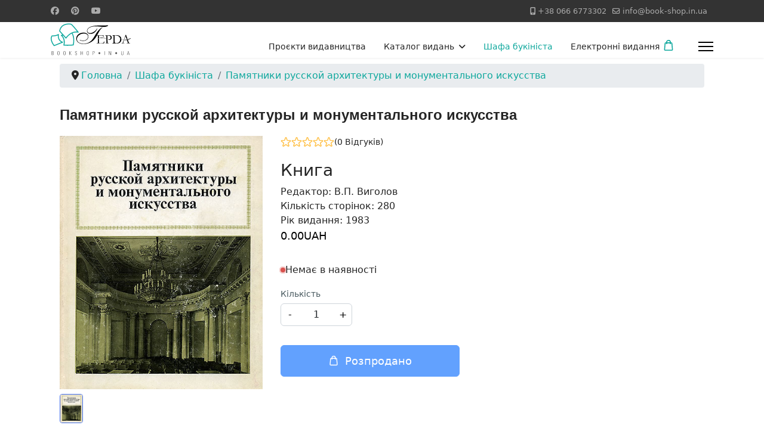

--- FILE ---
content_type: text/html; charset=utf-8
request_url: https://book-shop.in.ua/shafa-bukinista/pamyatniki-russkoj-arkhitektury-i-monumentalnogo-iskusstva
body_size: 10836
content:

<!doctype html>
<html lang="uk-ua" dir="ltr">
	<head>
		
		<meta name="viewport" content="width=device-width, initial-scale=1, shrink-to-fit=no">
		<meta charset="utf-8">
	<meta name="og:image" content="https://book-shop.in.ua//images/easystore/product-74/revsky.jpg">
	<meta name="description" content="book-shop.in.ua">
	<meta name="generator" content="Joomla! - Open Source Content Management">
	<title>Памятники русской архитектуры и монументального искусства.</title>
	<link href="/images/favicon.ico" rel="icon" type="image/vnd.microsoft.icon">
<link href="/media/com_easystore/css/cart.drawer.site.css?1.7.4" rel="stylesheet">
	<link href="/media/com_easystore/css/site.css?1.7.4" rel="stylesheet">
	<link href="/media/com_easystore/css/cart.site.css?1.7.4" rel="stylesheet">
	<link href="/media/com_easystore/css/product.site.css?1.7.4" rel="stylesheet">
	<link href="/media/com_easystore/css/products.site.css?1.7.4" rel="stylesheet">
	<link href="/media/vendor/joomla-custom-elements/css/joomla-alert.min.css?0.4.1" rel="stylesheet">
	<link href="/components/com_sppagebuilder/assets/css/animate.min.css?3e7e96fad5e237fb2d5a081c6cb11212" rel="stylesheet">
	<link href="/components/com_sppagebuilder/assets/css/sppagebuilder.css?3e7e96fad5e237fb2d5a081c6cb11212" rel="stylesheet">
	<link href="/templates/shaper_helixultimate/css/bootstrap.min.css" rel="stylesheet">
	<link href="/plugins/system/helixultimate/assets/css/system-j4.min.css" rel="stylesheet">
	<link href="/media/system/css/joomla-fontawesome.min.css?114ae6" rel="stylesheet">
	<link href="/templates/shaper_helixultimate/css/template.css" rel="stylesheet">
	<link href="/templates/shaper_helixultimate/css/presets/default.css" rel="stylesheet">
	<link href="/components/com_sppagebuilder/assets/css/color-switcher.css?3e7e96fad5e237fb2d5a081c6cb11212" rel="stylesheet">
	<style>@media(min-width: 1400px) {.sppb-row-container { max-width: 1320px; }}</style>
	<style>.sp-page-builder .page-content #section-id-e92d9701-8bac-409d-86de-a24d7f24e574{box-shadow:0 0 0 0 #FFFFFF;}.sp-page-builder .page-content #section-id-e92d9701-8bac-409d-86de-a24d7f24e574{padding-top:10px;padding-right:0px;padding-bottom:0px;padding-left:0px;margin-top:0px;margin-right:0px;margin-bottom:0px;margin-left:0px;}#column-id-5a7daf90-f3fe-4c55-9233-4f62cfdc1f74{box-shadow:0 0 0 0 #FFFFFF;}#column-wrap-id-5a7daf90-f3fe-4c55-9233-4f62cfdc1f74{max-width:100%;flex-basis:100%;}@media (max-width:1199.98px) {#column-wrap-id-5a7daf90-f3fe-4c55-9233-4f62cfdc1f74{max-width:100%;flex-basis:100%;}}@media (max-width:991.98px) {#column-wrap-id-5a7daf90-f3fe-4c55-9233-4f62cfdc1f74{max-width:100%;flex-basis:100%;}}@media (max-width:767.98px) {#column-wrap-id-5a7daf90-f3fe-4c55-9233-4f62cfdc1f74{max-width:100%;flex-basis:100%;}}@media (max-width:575.98px) {#column-wrap-id-5a7daf90-f3fe-4c55-9233-4f62cfdc1f74{max-width:100%;flex-basis:100%;}}#sppb-addon-212c26eb-5df0-40c4-9098-5633ddad1d2c{box-shadow:0 0 0 0 #FFFFFF;}.sp-page-builder .page-content #section-id-cfae5222-7160-4533-bfc7-578e1ff2fda4{box-shadow:0 0 0 0 #FFFFFF;}.sp-page-builder .page-content #section-id-cfae5222-7160-4533-bfc7-578e1ff2fda4{padding-top:15px;padding-right:px;padding-bottom:5px;padding-left:px;margin-top:0px;margin-right:0px;margin-bottom:0px;margin-left:0px;}#column-id-85812ff2-86e2-4f66-8ff7-3e514d150326{box-shadow:0 0 0 0 #FFFFFF;}#column-wrap-id-85812ff2-86e2-4f66-8ff7-3e514d150326{max-width:100%;flex-basis:100%;}@media (max-width:1199.98px) {#column-wrap-id-85812ff2-86e2-4f66-8ff7-3e514d150326{max-width:100%;flex-basis:100%;}}@media (max-width:991.98px) {#column-wrap-id-85812ff2-86e2-4f66-8ff7-3e514d150326{max-width:100%;flex-basis:100%;}}@media (max-width:767.98px) {#column-wrap-id-85812ff2-86e2-4f66-8ff7-3e514d150326{max-width:100%;flex-basis:100%;}}@media (max-width:575.98px) {#column-wrap-id-85812ff2-86e2-4f66-8ff7-3e514d150326{max-width:100%;flex-basis:100%;}}#sppb-addon-cccf2b50-eba7-47e2-9b1e-3be8aac503ec{box-shadow:0 0 0 0 #FFFFFF;}.sp-page-builder .page-content #section-id-9800f7fe-debf-4e0f-8a14-2a238fd75bd4{box-shadow:0 0 0 0 #FFFFFF;}.sp-page-builder .page-content #section-id-9800f7fe-debf-4e0f-8a14-2a238fd75bd4{padding-top:0px;padding-right:0px;padding-bottom:75px;padding-left:0px;margin-top:0px;margin-right:0px;margin-bottom:0px;margin-left:0px;}#column-id-e9bfc175-231f-4dec-b6bc-7f08fab5be73{box-shadow:0 0 0 0 #FFFFFF;}#column-wrap-id-e9bfc175-231f-4dec-b6bc-7f08fab5be73{max-width:33.333333%;flex-basis:33.333333%;margin-top:0px;margin-right:0px;margin-bottom:20;margin-left:0px;}@media (max-width:1199.98px) {#column-wrap-id-e9bfc175-231f-4dec-b6bc-7f08fab5be73{max-width:33.333333%;flex-basis:33.333333%;}}@media (max-width:991.98px) {#column-wrap-id-e9bfc175-231f-4dec-b6bc-7f08fab5be73{max-width:33.333333%;flex-basis:33.333333%;}}@media (max-width:767.98px) {#column-wrap-id-e9bfc175-231f-4dec-b6bc-7f08fab5be73{max-width:100%;flex-basis:100%;}}@media (max-width:575.98px) {#column-wrap-id-e9bfc175-231f-4dec-b6bc-7f08fab5be73{max-width:100%;flex-basis:100%;}}#sppb-addon-efc516cb-4ee0-445e-ae3c-b0800451a777{box-shadow:0 0 0 0 #FFFFFF;}#sppb-addon-83518caf-9f5c-4292-866f-4a77b3d44f36{box-shadow:0 0 0 0 #FFFFFF;}@media (max-width:575.98px) {#sppb-addon-wrapper-83518caf-9f5c-4292-866f-4a77b3d44f36{margin-top:0px;margin-right:0px;margin-bottom:20;margin-left:0px;}}#sppb-addon-83518caf-9f5c-4292-866f-4a77b3d44f36 .easystore-product-gallery{grid-template-columns:repeat(8, 1fr);gap:4px;}#sppb-addon-83518caf-9f5c-4292-866f-4a77b3d44f36 .easystore-gallery-image{border-radius:4px;}#column-id-91117e92-c38b-4c68-b38c-c3e12c89ef3b{box-shadow:0 0 0 0 #FFFFFF;}#column-wrap-id-91117e92-c38b-4c68-b38c-c3e12c89ef3b{max-width:8.333333%;flex-basis:8.333333%;margin-top:10;margin-right:0px;margin-bottom:0px;margin-left:0px;}@media (max-width:1199.98px) {#column-wrap-id-91117e92-c38b-4c68-b38c-c3e12c89ef3b{max-width:8.333333%;flex-basis:8.333333%;}}@media (max-width:991.98px) {#column-wrap-id-91117e92-c38b-4c68-b38c-c3e12c89ef3b{max-width:8.333333%;flex-basis:8.333333%;}}@media (max-width:767.98px) {#column-wrap-id-91117e92-c38b-4c68-b38c-c3e12c89ef3b{max-width:100%;flex-basis:100%;}}@media (max-width:575.98px) {#column-wrap-id-91117e92-c38b-4c68-b38c-c3e12c89ef3b{max-width:100%;flex-basis:100%;}}#sppb-addon-c574d347-ec0b-467d-bb40-8be93665a1f0{box-shadow:0 0 0 0 #FFFFFF;}#sppb-addon-c574d347-ec0b-467d-bb40-8be93665a1f0 .sppb-divider{margin-top:30px;margin-bottom:30px;border-bottom-width:1px;border-bottom-style:solid;border-bottom-color:#cccccc;}#column-id-d9d34981-5701-408b-83d5-a29ef4e66a6a{box-shadow:0 0 0 0 #FFFFFF;}#column-wrap-id-d9d34981-5701-408b-83d5-a29ef4e66a6a{max-width:58.333333%;flex-basis:58.333333%;}@media (max-width:1199.98px) {#column-wrap-id-d9d34981-5701-408b-83d5-a29ef4e66a6a{max-width:58.333333%;flex-basis:58.333333%;}}@media (max-width:991.98px) {#column-wrap-id-d9d34981-5701-408b-83d5-a29ef4e66a6a{max-width:58.333333%;flex-basis:58.333333%;}}@media (max-width:767.98px) {#column-wrap-id-d9d34981-5701-408b-83d5-a29ef4e66a6a{max-width:100%;flex-basis:100%;}}@media (max-width:575.98px) {#column-wrap-id-d9d34981-5701-408b-83d5-a29ef4e66a6a{max-width:100%;flex-basis:100%;}}#sppb-addon-e936e89a-a426-41f8-805b-367aafb317f5{box-shadow:0 0 0 0 #FFFFFF;}#sppb-addon-2e87889e-5f4b-4e60-b160-2a8dfdc811de{box-shadow:0 0 0 0 #FFFFFF;}@media (max-width:575.98px) {#sppb-addon-wrapper-2e87889e-5f4b-4e60-b160-2a8dfdc811de{margin-top:2;margin-right:0px;margin-bottom:0px;margin-left:0px;}}#sppb-addon-b9838435-ed9b-4fa7-a1a1-c5d30ae52b98{box-shadow:0 0 0 0 #FFFFFF;}#sppb-addon-b9838435-ed9b-4fa7-a1a1-c5d30ae52b98 .easystore-product-price{gap:8px;}#sppb-addon-b9838435-ed9b-4fa7-a1a1-c5d30ae52b98 .easystore-price-original:before{border-bottom-color:#E14848;border-bottom-width:1.6;rotate:-15;}#sppb-addon-{{ data.id }} .easystore-price-original:before {transform:rotate(-15deg);}#sppb-addon-d7ee010f-76ff-40be-bf40-6e78d417c17d{box-shadow:0 0 0 0 #FFFFFF;}#sppb-addon-d7ee010f-76ff-40be-bf40-6e78d417c17d .easystore-product-variants{gap:4px;}#sppb-addon-bbf3a912-9be5-4ef8-af4d-ce442eb731fb{box-shadow:0 0 0 0 #FFFFFF;}#sppb-addon-e6054f88-a622-4fbc-b356-964a92f5e292{box-shadow:0 0 0 0 #FFFFFF;}#sppb-addon-6f84cf2b-ee36-4269-a26e-54c53e33b98b{box-shadow:0 0 0 0 #FFFFFF;}#sppb-addon-6f84cf2b-ee36-4269-a26e-54c53e33b98b .easystore-btn-add-to-cart{width:300px;}#sppb-addon-6f84cf2b-ee36-4269-a26e-54c53e33b98b .easystore-btn-add-to-cart .easystore-btn-icon{margin-right:4px;}.sp-page-builder .page-content #section-id-38813219-8103-46c2-bf5b-6e67fa953092{box-shadow:0 0 0 0 #FFFFFF;}.sp-page-builder .page-content #section-id-38813219-8103-46c2-bf5b-6e67fa953092{padding-top:0px;padding-right:0px;padding-bottom:0px;padding-left:0px;margin-top:0px;margin-right:0px;margin-bottom:0px;margin-left:0px;}#column-id-c6517ece-c5a0-47b7-a635-b714e28d7802{box-shadow:0 0 0 0 #FFFFFF;}#column-wrap-id-c6517ece-c5a0-47b7-a635-b714e28d7802{max-width:100%;flex-basis:100%;}@media (max-width:1199.98px) {#column-wrap-id-c6517ece-c5a0-47b7-a635-b714e28d7802{max-width:100%;flex-basis:100%;}}@media (max-width:991.98px) {#column-wrap-id-c6517ece-c5a0-47b7-a635-b714e28d7802{max-width:100%;flex-basis:100%;}}@media (max-width:767.98px) {#column-wrap-id-c6517ece-c5a0-47b7-a635-b714e28d7802{max-width:100%;flex-basis:100%;}}@media (max-width:575.98px) {#column-wrap-id-c6517ece-c5a0-47b7-a635-b714e28d7802{max-width:100%;flex-basis:100%;}}#sppb-addon-5dc7573d-f0b5-467c-a6b2-5942d5ad81a7{box-shadow:0 0 0 0 #FFFFFF;}#sppb-addon-5dc7573d-f0b5-467c-a6b2-5942d5ad81a7 .sppb-addon.sppb-addon-header{text-align:left;}#sppb-addon-5dc7573d-f0b5-467c-a6b2-5942d5ad81a7 .sppb-addon-header .sppb-addon-title{margin-top:0px;margin-right:0px;margin-bottom:0px;margin-left:0px;padding-top:0px;padding-right:0px;padding-bottom:0px;padding-left:0px;}#sppb-addon-e9df418b-6d4c-46c7-9ad2-5d6f760c48d7{box-shadow:0 0 0 0 #FFFFFF;}</style>
	<style>/* оф-канвас: робимо клікабельну зону і власну стрілку */
.offcanvas-menu .menu-item-has-children {
    position: relative;
}

.offcanvas-menu .menu-item-has-children > .menu-toggler {
    position: absolute;
    right: 0;
    top: 0;
    width: 44px;
    height: 44px;
    display: flex;
    align-items: center;
    justify-content: center;
    cursor: pointer;
}

/* ховаємо стару іконку Font Awesome */
.offcanvas-menu .menu-item-has-children > .menu-toggler i {
    display: none;
}

/* малюємо стрілку CSS’ом */
.offcanvas-menu .menu-item-has-children > .menu-toggler::after {
    content: "";
    width: 8px;
    height: 8px;
    border-right: 2px solid currentColor;
    border-bottom: 2px solid currentColor;
    transform: rotate(45deg);
    transition: transform .2s ease;
}

/* відкрите підменю – стрілка вниз */
.offcanvas-menu .menu-item-has-children.menu-item-open > .menu-toggler::after {
    transform: rotate(-135deg);
}
/* Приховуємо блок збереження адреси в EasyStore */
.easystore-checkout-form .form-check.form-check-inline.mt-3 {
    display: none !important;
}
/* Приховуємо блок "Адреса для оплати така сама..." */
.easystore-checkout-billing-address {
    display: none !important;
}
/* Приховуємо текст "У вас є акаунт? Увійти" */
.easystore-contact-header p {
    display: none !important;
}</style>
	<style>h1{font-family: 'Arial', sans-serif;font-size: 28px;text-decoration: none;}
</style>
	<style>.logo-image {height:90px;}.logo-image-phone {height:90px;}</style>
	<style>@media(max-width: 992px) {.logo-image {height: 36px;}.logo-image-phone {height: 36px;}}</style>
	<style>@media(max-width: 576px) {.logo-image {height: 36px;}.logo-image-phone {height: 36px;}}</style>
	<style>:root {--sppb-topbar-bg-color: #333333; --sppb-topbar-text-color: #aaaaaa; --sppb-header-bg-color: #ffffff; --sppb-logo-text-color: #0fa89d; --sppb-menu-text-color: #252525; --sppb-menu-text-hover-color: #0fa89d; --sppb-menu-text-active-color: #0fa89d; --sppb-menu-dropdown-bg-color: #ffffff; --sppb-menu-dropdown-text-color: #252525; --sppb-menu-dropdown-text-hover-color: #0fa89d; --sppb-menu-dropdown-text-active-color: #0fa89d; --sppb-offcanvas-menu-icon-color: #000000; --sppb-offcanvas-menu-bg-color: #ffffff; --sppb-offcanvas-menu-items-and-items-color: #252525; --sppb-offcanvas-menu-active-menu-item-color: #252525; --sppb-text-color: #252525; --sppb-bg-color: #ffffff; --sppb-link-color: #0fa89d; --sppb-link-hover-color: #0fa89d; --sppb-footer-bg-color: #171717; --sppb-footer-text-color: #ffffff; --sppb-footer-link-color: #a2a2a2; --sppb-footer-link-hover-color: #ffffff}</style>
<script src="/media/com_easystore/js/wishlist.site.js?1.7.4"></script>
	<script src="/media/com_easystore/js/range-slider.js?1.7.4"></script>
	<script src="/media/com_easystore/js/modal.site.js?1.7.4"></script>
	<script src="/media/com_easystore/js/cart.drawer.site.js?1.7.4"></script>
	<script src="/media/com_easystore/js/alpine-common.js?1.7.4"></script>
	<script src="/media/com_easystore/js/checkout.site.js?1.7.4"></script>
	<script src="/media/com_easystore/js/cart.site.js?1.7.4"></script>
	<script src="/media/com_easystore/js/product.site.js?1.7.4"></script>
	<script src="/media/com_easystore/js/alpine.min.js?1.7.4" defer></script>
	<script type="application/json" class="joomla-script-options new">{"easystore.base":"https:\/\/book-shop.in.ua","joomla.jtext":{"COM_EASYSTORE_PRODUCT_ADD_TO_WISHLIST":"Додати до списку бажань","COM_EASYSTORE_PRODUCT_ADDED_TO_WISHLIST":"Додано до списку бажань","COM_EASYSTORE_PRODUCT_ADD_TO_WISHLIST_NO_USER":"COM_EASYSTORE_PRODUCT_ADD_TO_WISHLIST_NO_USER","COM_EASYSTORE_PRODUCT_REVIEW_ADDED":"Огляд успішно додано","COM_EASYSTORE_PRODUCT_REVIEW_CUSTOMER_REVIEWS":"Відгуки клієнтів","COM_EASYSTORE_PRODUCT_REVIEW_RATINGS":"Рейтинги","COM_EASYSTORE_PRODUCT_REVIEW_SELECT_RATING":"Виберіть рейтинг","ERROR":"Помилка","MESSAGE":"Повідомлення","NOTICE":"Зауваження","WARNING":"Попередження","JCLOSE":"Закрити","JOK":"Гаразд","JOPEN":"Відчинено"},"data":{"breakpoints":{"tablet":991,"mobile":480},"header":{"stickyOffset":"100"}},"system.paths":{"root":"","rootFull":"https:\/\/book-shop.in.ua\/","base":"","baseFull":"https:\/\/book-shop.in.ua\/"},"csrf.token":"e68abc09bf0a9da2cc873faedcc4eff8"}</script>
	<script src="/media/system/js/core.min.js?a3d8f8"></script>
	<script src="/media/com_easystore/js/products.site.js?1.7.4"></script>
	<script src="/media/vendor/jquery/js/jquery.min.js?3.7.1"></script>
	<script src="/media/legacy/js/jquery-noconflict.min.js?504da4"></script>
	<script src="/media/vendor/bootstrap/js/alert.min.js?5.3.8" type="module"></script>
	<script src="/media/vendor/bootstrap/js/button.min.js?5.3.8" type="module"></script>
	<script src="/media/vendor/bootstrap/js/carousel.min.js?5.3.8" type="module"></script>
	<script src="/media/vendor/bootstrap/js/collapse.min.js?5.3.8" type="module"></script>
	<script src="/media/vendor/bootstrap/js/dropdown.min.js?5.3.8" type="module"></script>
	<script src="/media/vendor/bootstrap/js/modal.min.js?5.3.8" type="module"></script>
	<script src="/media/vendor/bootstrap/js/offcanvas.min.js?5.3.8" type="module"></script>
	<script src="/media/vendor/bootstrap/js/popover.min.js?5.3.8" type="module"></script>
	<script src="/media/vendor/bootstrap/js/scrollspy.min.js?5.3.8" type="module"></script>
	<script src="/media/vendor/bootstrap/js/tab.min.js?5.3.8" type="module"></script>
	<script src="/media/vendor/bootstrap/js/toast.min.js?5.3.8" type="module"></script>
	<script src="/media/system/js/showon.min.js?e51227" type="module"></script>
	<script src="/media/mod_menu/js/menu.min.js?114ae6" type="module"></script>
	<script src="/media/system/js/messages.min.js?9a4811" type="module"></script>
	<script src="/components/com_sppagebuilder/assets/js/common.js"></script>
	<script src="/components/com_sppagebuilder/assets/js/jquery.parallax.js?3e7e96fad5e237fb2d5a081c6cb11212"></script>
	<script src="/components/com_sppagebuilder/assets/js/sppagebuilder.js?3e7e96fad5e237fb2d5a081c6cb11212" defer></script>
	<script src="/templates/shaper_helixultimate/js/main.js"></script>
	<script src="/components/com_sppagebuilder/assets/js/color-switcher.js?3e7e96fad5e237fb2d5a081c6cb11212"></script>
	<script>Joomla.easyStoreMediaMaxFileSize = 10485760</script>
	<script type="application/ld+json">{"@context":"https:\/\/schema.org\/","@type":"Product","name":"Памятники русской архитектуры и монументального искусства","description":"<p> <\/p>\r\n<h3>Памятники русской архитектуры и монументального искусства. Стиль атрибуции, датировки \/ отв. ред. В.П. Выголов. – М. : Наука, 1983. – 280 с.<\/h3>\r\n<p data-start=\"396\" data-end=\"680\">Видання присвячене аналізу архітектурних і монументальних пам’яток, їх художніх особливостей, стилістичної атрибуції та датування.<\/p>\r\n<p data-start=\"396\" data-end=\"680\">У книзі розглядаються процеси формування міського середовища, розвиток архітектурних ансамблів і внесок майстрів, що працювали в різні історичні періоди.<\/p>\r\n<p data-start=\"682\" data-end=\"960\">Окрему цінність для українських досліджень становить публікація кандидата архітектури С. В. Ревського, у якій уперше подано системний аналіз формування та розвитку історичного центру міста Дніпро (тоді — Дніпропетровськ).<\/p>\r\n<p data-start=\"962\" data-end=\"1183\"> <\/p>","sku":"","image":["\/images\/easystore\/product-74\/revsky.jpg"]}</script>
	<script type="application/ld+json">{"@context":"https://schema.org","@type":"BreadcrumbList","@id":"https://book-shop.in.ua/#/schema/BreadcrumbList/17","itemListElement":[{"@type":"ListItem","position":1,"item":{"@id":"https://book-shop.in.ua/","name":"Головна"}},{"@type":"ListItem","position":2,"item":{"@id":"https://book-shop.in.ua/shafa-bukinista","name":"Шафа букініста"}},{"@type":"ListItem","position":3,"item":{"@id":"https://book-shop.in.ua/shafa-bukinista/pamyatniki-russkoj-arkhitektury-i-monumentalnogo-iskusstva","name":"Памятники русской архитектуры и монументального искусства"}},{"@type":"ListItem","position":4,"item":{"name":"Памятники русской архитектуры и монументального искусства"}}]}</script>
	<script>
            Joomla.Text.sprintf = function (text, ...args) {
                return Joomla.Text._(text).replace(/%s|%d/g, () => args.shift());
            }
        </script>
	<script>template="shaper_helixultimate";</script>
	<script>
				document.addEventListener("DOMContentLoaded", () =>{
					window.htmlAddContent = window?.htmlAddContent || "";
					if (window.htmlAddContent) {
        				document.body.insertAdjacentHTML("beforeend", window.htmlAddContent);
					}
				});
			</script>
	<script>
			const initColorMode = () => {
				const colorVariableData = [];
				const sppbColorVariablePrefix = "--sppb";
				let activeColorMode = localStorage.getItem("sppbActiveColorMode") || "";
				activeColorMode = "";
				const modes = [];

				if(!modes?.includes(activeColorMode)) {
					activeColorMode = "";
					localStorage.setItem("sppbActiveColorMode", activeColorMode);
				}

				document?.body?.setAttribute("data-sppb-color-mode", activeColorMode);

				if (!localStorage.getItem("sppbActiveColorMode")) {
					localStorage.setItem("sppbActiveColorMode", activeColorMode);
				}

				if (window.sppbColorVariables) {
					const colorVariables = typeof(window.sppbColorVariables) === "string" ? JSON.parse(window.sppbColorVariables) : window.sppbColorVariables;

					for (const colorVariable of colorVariables) {
						const { path, value } = colorVariable;
						const variable = String(path[0]).trim().toLowerCase().replaceAll(" ", "-");
						const mode = path[1];
						const variableName = `${sppbColorVariablePrefix}-${variable}`;

						if (activeColorMode === mode) {
							colorVariableData.push(`${variableName}: ${value}`);
						}
					}

					document.documentElement.style.cssText += colorVariableData.join(";");
				}
			};

			window.sppbColorVariables = [];
			
			initColorMode();

			document.addEventListener("DOMContentLoaded", initColorMode);
		</script>
<link rel="icon" href="/favicon.ico">
			</head>
	<body class="site helix-ultimate hu com_easystore com-easystore view-product layout-default task-none itemid-274 uk-ua ltr sticky-header layout-fluid offcanvas-init offcanvs-position-right">

		
					<div class="sp-pre-loader">
				<div class='sp-loader-clock'></div>			</div>
		
		<div class="body-wrapper">
			<div class="body-innerwrapper">
				
	<div class="sticky-header-placeholder"></div>

<div id="sp-top-bar">
	<div class="container">
		<div class="container-inner">
			<div class="row">
				<div id="sp-top1" class="col-lg-6">
					<div class="sp-column text-center text-lg-start">
													<ul class="social-icons"><li class="social-icon-facebook"><a target="_blank" rel="noopener noreferrer" href="https://www.facebook.com/booksdnipro/" aria-label="Facebook"><span class="fab fa-facebook" aria-hidden="true"></span></a></li><li class="social-icon-pinterest"><a target="_blank" rel="noopener noreferrer" href="https://www.pinterest.com/bookshopgerda/" aria-label="Pinterest"><span class="fab fa-pinterest" aria-hidden="true"></span></a></li><li class="social-icon-youtube"><a target="_blank" rel="noopener noreferrer" href="https://www.youtube.com/channel/UC6lRf-RJx4gUTuP9Qxkr4OA/videos" aria-label="Youtube"><span class="fab fa-youtube" aria-hidden="true"></span></a></li></ul>						
												
					</div>
				</div>

				<div id="sp-top2" class="col-lg-6">
					<div class="sp-column text-center text-lg-end">
						
													<ul class="sp-contact-info"><li class="sp-contact-mobile"><span class="fas fa-mobile-alt" aria-hidden="true"></span> <a href="tel:+380666773302">+38 066 6773302</a></li><li class="sp-contact-email"><span class="far fa-envelope" aria-hidden="true"></span> <a href="mailto:info@book-shop.in.ua">info@book-shop.in.ua</a></li></ul>												
					</div>
				</div>
			</div>
		</div>
	</div>
</div>

<header id="sp-header">
	<div class="container">
		<div class="container-inner">
			<div class="row align-items-center">

				<!-- Left toggler if left/offcanvas -->
				
				<!-- Logo -->
				<div id="sp-logo" class="col-auto">
					<div class="sp-column">
						<div class="logo"><a href="/">
				<img class='logo-image '
					srcset='https://book-shop.in.ua/images/logo-book-shop.svg 1x'
					src='https://book-shop.in.ua/images/logo-book-shop.svg'
					height='90'
					alt='book-shop.in.ua'
				/>
				</a></div>						
					</div>
				</div>

				<!-- Menu -->
				<div id="sp-menu" class="col-auto flex-auto">
					<div class="sp-column d-flex justify-content-end align-items-center">
						<nav class="sp-megamenu-wrapper d-flex" role="navigation" aria-label="navigation"><ul class="sp-megamenu-parent menu-animation-fade-up d-none d-lg-block"><li class="sp-menu-item"><a   href="/"  >Проєкти видавництва</a></li><li class="sp-menu-item sp-has-child"><span  class=" sp-menu-separator"  >Каталог видань</span><div class="sp-dropdown sp-dropdown-main sp-menu-right" style="width: 240px;"><div class="sp-dropdown-inner"><ul class="sp-dropdown-items"><li class="sp-menu-item"><a   href="/proekti-vidavnitstva/dniproviana"  >DNIPROVIANA</a></li><li class="sp-menu-item"><a   href="/proekti-vidavnitstva/editio-princeps"  >EDITIO PRINCEPS</a></li><li class="sp-menu-item"><a   href="/proekti-vidavnitstva/tochka-dp"  >ТОЧКА DP</a></li><li class="sp-menu-item"><a   href="/proekti-vidavnitstva/pam-yat-mista"  >ПАМ'ЯТЬ МІСТА</a></li><li class="sp-menu-item"><a   href="/proekti-vidavnitstva/frontiri-mista"  >ФРОНТИРИ МІСТА</a></li></ul></div></div></li><li class="sp-menu-item active"><a   href="/shafa-bukinista"  >Шафа букініста</a></li><li class="sp-menu-item"><a   href="/elektronni-vidannya"  >Електронні видання</a></li></ul></nav>						<header class="sp-module "><div class="sp-module-content">
<a class="easystore-cart-icon" x-data="easystore_cart" href="#" @click.prevent="$dispatch('drawer.open')" aria-label="Кошик" title="Кошик">
    <span class="easystore-svg"><svg xmlns="http://www.w3.org/2000/svg" fill="none" viewBox="0 0 24 25"><path stroke="currentColor" stroke-linecap="round" stroke-linejoin="round" stroke-width="2" d="M8.112 9.207V6.042A3.886 3.886 0 0 1 12 2.157a3.887 3.887 0 0 1 3.889 3.885v3.165m3.029 13.636H5.082c-.747 0-1.352-.64-1.352-1.431L4.85 8.776c0-.79.606-1.431 1.353-1.431h11.594c.747 0 1.352.64 1.352 1.431l1.12 12.636c0 .79-.604 1.431-1.351 1.431Z"/></svg></span>    <span class="easystore-cart-count" x-cloak x-show="itemCount > 0" x-text="itemCount"></span>
</a></div></header>

						<!-- Related Modules -->
						<div class="d-none d-lg-flex header-modules align-items-center">
							
													</div>

						<!-- Right toggler  -->
													
  <a id="offcanvas-toggler"
     class="offcanvas-toggler-secondary offcanvas-toggler-right d-flex align-items-center"
     href="#"
     aria-label="Menu"
     title="Menu">
     <div class="burger-icon"><span></span><span></span><span></span></div>
  </a>											</div>
				</div>
			</div>
		</div>
	</div>
</header>
				<main id="sp-main">
					
<section id="sp-section-1" >

				
	
<div class="row">
	<div id="sp-title" class="col-lg-12 "><div class="sp-column "></div></div></div>
				
	</section>

<section id="sp-main-body" >

										<div class="container">
					<div class="container-inner">
						
	
<div class="row">
	
<div id="sp-component" class="col-lg-12 ">
	<div class="sp-column ">
		<div id="system-message-container" aria-live="polite"></div>


		
		
<div class="easystore-product-single" x-data="easystoreProductDetails">
                            <div class="sp-page-builder page-2">
            <div class="easystore-product-content page-content" id="easystore-product-detail-sppb">
                <section id="section-id-e92d9701-8bac-409d-86de-a24d7f24e574" class="sppb-section" ><div class="sppb-row-container"><div class="sppb-row"><div class="sppb-row-column  " id="column-wrap-id-5a7daf90-f3fe-4c55-9233-4f62cfdc1f74"><div id="column-id-5a7daf90-f3fe-4c55-9233-4f62cfdc1f74" class="sppb-column " ><div class="sppb-column-addons"><div id="sppb-addon-wrapper-212c26eb-5df0-40c4-9098-5633ddad1d2c" class="sppb-addon-wrapper  addon-root-module"><div id="sppb-addon-212c26eb-5df0-40c4-9098-5633ddad1d2c" class="clearfix  "     ><div class="sppb-addon sppb-addon-module "><div class="sppb-addon-content"><nav class="mod-breadcrumbs__wrapper" aria-label="Breadcrumbs">
    <ol class="mod-breadcrumbs breadcrumb px-3 py-2">
                    <li class="mod-breadcrumbs__divider float-start">
                <span class="divider icon-location icon-fw" aria-hidden="true"></span>
            </li>
        
        <li class="mod-breadcrumbs__item breadcrumb-item"><a href="/" class="pathway"><span>Головна</span></a></li><li class="mod-breadcrumbs__item breadcrumb-item"><a href="/shafa-bukinista" class="pathway"><span>Шафа букініста</span></a></li><li class="mod-breadcrumbs__item breadcrumb-item"><a href="/shafa-bukinista/pamyatniki-russkoj-arkhitektury-i-monumentalnogo-iskusstva" class="pathway"><span>Памятники русской архитектуры и монументального искусства</span></a></li>    </ol>
    </nav>
</div></div></div></div></div></div></div></div></div></section><section id="section-id-cfae5222-7160-4533-bfc7-578e1ff2fda4" class="sppb-section" ><div class="sppb-row-container"><div class="sppb-row"><div class="sppb-row-column  " id="column-wrap-id-85812ff2-86e2-4f66-8ff7-3e514d150326"><div id="column-id-85812ff2-86e2-4f66-8ff7-3e514d150326" class="sppb-column " ><div class="sppb-column-addons"><div id="sppb-addon-wrapper-cccf2b50-eba7-47e2-9b1e-3be8aac503ec" class="sppb-addon-wrapper  addon-root-easystore-single-title"><div id="sppb-addon-cccf2b50-eba7-47e2-9b1e-3be8aac503ec" class="clearfix  "     >

<h1 class="easystore-product-title">
                    <span>Памятники русской архитектуры и монументального искусства</span>
            </h1></div></div></div></div></div></div></div></section><section id="section-id-9800f7fe-debf-4e0f-8a14-2a238fd75bd4" class="sppb-section" ><div class="sppb-row-container"><div class="sppb-row"><div class="sppb-row-column  " id="column-wrap-id-e9bfc175-231f-4dec-b6bc-7f08fab5be73"><div id="column-id-e9bfc175-231f-4dec-b6bc-7f08fab5be73" class="sppb-column  " ><div class="sppb-column-addons"><div id="sppb-addon-wrapper-efc516cb-4ee0-445e-ae3c-b0800451a777" class="sppb-addon-wrapper  addon-root-easystore-single-thumbnail"><div id="sppb-addon-efc516cb-4ee0-445e-ae3c-b0800451a777" class="clearfix  "     >    <div class="easystore-product-image "
    easystore-thumbnail-wrapper>
                                    <img class="easystore-zoom-cursor" src="/images/easystore/product-74/revsky.jpg"
            alt="Памятники русской архитектуры и монументального искусства"
            x-ref="productThumbnail"
            style=""
                @click="openGalleryPreview('image')" />
                       


            <div class=" easystore-zoom-cursor"
                x-ref="productVideo"
                style="display: none;"
                    @click="openGalleryPreview('video')">
                <div class="easystore-video-thumbnail">
                    <video preload="auto" playsinline="playsinline" disablepictureinpicture="true"
                        src="/images/easystore/product-74/revsky.jpg"></video>
                    <svg viewBox="0 0 56 56" fill="none" xmlns="http://www.w3.org/2000/svg">
                        <path opacity=".8"
                            d="M28 4.75C15.16 4.75 4.75 15.16 4.75 28S15.16 51.25 28 51.25 51.25 40.84 51.25 28 40.84 4.75 28 4.75Z"
                            fill="#fff" stroke="#212529" />
                        <path
                            d="M35.477 27.26c.53.322.53 1.157 0 1.48L23.9 35.767c-.516.314-1.151-.094-1.151-.74V20.973c0-.646.635-1.054 1.151-.74l11.576 7.027Z"
                            fill="#212529" />
                    </svg>
                </div>
            </div>
                </div>


<template x-teleport="body">
    <div class="easystore-zoom-gallery">
        <div class="easystore-zoom-gallery-wrapper" x-ref="zoomGallery">
            <div class="easystore-zoom-gallery-preview" x-ref="zoomPreview">
                <img src="/images/easystore/product-74/revsky.jpg" @click="toggleZoom"
                    alt="" draggable="false" x-ref="previewImage"
                    style="" />
                <div class="easystore-ratio easystore-ratio-16x9" easystore-preview-video
                    style="display: none;">
                    <div class="easystore-video-thumbnail">
                        <video preload="auto" playsinline="playsinline" disablepictureinpicture="true"
                            crossOrigin="anonymous" @click="handlePlayPauseOnClick" loop x-ref="previewVideo"
                            src="/images/easystore/product-74/revsky.jpg" draggable="false"></video>
                    </div>
                </div>
            </div>

            <div class="easystore-zoom-gallery-thumbs"
                x-ref="galleryThumbs">
                                <button type="button" class="easystore-zoom-gallery-thumb" easystore-zoom-thumb
                    x-ref="thumbItem0" :class="isSelected(0) ? 'is-active': ''"
                    data-index="0" data-type="image"
                    data-src="/images/easystore/product-74/revsky.jpg" @click="selectPreviewImage">
                    <div class="thumb-image-wrapper">
                                                <img src="/images/easystore/product-74/revsky.jpg" alt="revsky.jpg" />
                                            </div>
                </button>
                            </div>

            <div class="easystore-zoom-gallery-controls">
                <button type="button" class="easystore-zoom-gallery-button easystore-zoom-gallery-close"
                    @click="openPreview = false">
                    <svg viewBox="0 0 40 40" fill="none" xmlns="http://www.w3.org/2000/svg">
                        <path d="M30 10 10 30M10 10l20 20" stroke="#000" stroke-width="2" stroke-linecap="round"
                            stroke-linejoin="round" />
                    </svg>
                </button>

                                <button type="button" class="easystore-zoom-gallery-button easystore-zoom-gallery-prev"
                    @click="selectPreviousImage">
                    <svg viewBox="0 0 48 48" fill="none" xmlns="http://www.w3.org/2000/svg">
                        <path d="M30 36 18 24l12-12" stroke="#000" stroke-width="2" stroke-linecap="round"
                            stroke-linejoin="round" />
                    </svg>
                </button>
                <button type="button" class="easystore-zoom-gallery-button easystore-zoom-gallery-next"
                    @click="selectNextImage">
                    <svg viewBox="0 0 48 48" fill="none" xmlns="http://www.w3.org/2000/svg">
                        <path d="m18 36 12-12-12-12" stroke="#000" stroke-width="2" stroke-linecap="round"
                            stroke-linejoin="round" />
                    </svg>
                </button>
                            </div>
        </div>
        <div class="easystore-zoom-gallery-backdrop" x-ref="zoomBackdrop" @click="openPreview = false"></div>
    </div>
</template>
</div></div><div id="sppb-addon-wrapper-83518caf-9f5c-4292-866f-4a77b3d44f36" class="sppb-addon-wrapper  addon-root-easystore-single-gallery"><div id="sppb-addon-83518caf-9f5c-4292-866f-4a77b3d44f36" class="clearfix  "     ><div class="easystore-product-gallery">
                                <button
                type="button"
                easystore-gallery-item
                data-src="/images/easystore/product-74/revsky.jpg"
                @click='onThumbnailChange($event, "/images/easystore/product-74/revsky.jpg", "image")'
                class="easystore-gallery-image easystore-button-reset active"
            >
                                    <img src="/images/easystore/product-74/revsky.jpg" alt="Памятники русской архитектуры и монументального искусства" loading="lazy">
                            </button>
            </div>
</div></div></div></div></div><div class="sppb-row-column  sppb-hidden-xl " id="column-wrap-id-91117e92-c38b-4c68-b38c-c3e12c89ef3b"><div id="column-id-91117e92-c38b-4c68-b38c-c3e12c89ef3b" class="sppb-column  " ><div class="sppb-column-addons"><div id="sppb-addon-wrapper-c574d347-ec0b-467d-bb40-8be93665a1f0" class="sppb-addon-wrapper  addon-root-divider"><div id="sppb-addon-c574d347-ec0b-467d-bb40-8be93665a1f0" class="clearfix  "     ><div class="sppb-addon-divider-wrap divider-position"><div class="sppb-divider sppb-divider-border " role="none"></div></div></div></div></div></div></div><div class="sppb-row-column  " id="column-wrap-id-d9d34981-5701-408b-83d5-a29ef4e66a6a"><div id="column-id-d9d34981-5701-408b-83d5-a29ef4e66a6a" class="sppb-column " ><div class="sppb-column-addons"><div id="sppb-addon-wrapper-e936e89a-a426-41f8-805b-367aafb317f5" class="sppb-addon-wrapper  addon-root-easystore-single-ratings"><div id="sppb-addon-e936e89a-a426-41f8-805b-367aafb317f5" class="clearfix  "     >
<div class="easystore-ratings-container">
    <div class="easystore-rating-stars">
        <span class="easystore-svg"><svg xmlns="http://www.w3.org/2000/svg" fill="none" viewBox="0 0 24 25"><path stroke="currentColor" stroke-width="2" d="M10.92 3.154c.34-1.045 1.82-1.045 2.16 0l1.722 5.303c.152.468.588.784 1.08.784h5.575c1.1 0 1.557 1.407.667 2.053l-4.51 3.278a1.135 1.135 0 0 0-.413 1.268l1.723 5.303c.34 1.046-.857 1.915-1.746 1.269l-4.511-3.278a1.135 1.135 0 0 0-1.334 0l-4.511 3.278c-.89.646-2.086-.223-1.746-1.269l1.723-5.303a1.135 1.135 0 0 0-.412-1.268l-4.511-3.278c-.89-.646-.433-2.053.667-2.053h5.576c.491 0 .927-.316 1.079-.784l1.723-5.303Z"/></svg></span><span class="easystore-svg"><svg xmlns="http://www.w3.org/2000/svg" fill="none" viewBox="0 0 24 25"><path stroke="currentColor" stroke-width="2" d="M10.92 3.154c.34-1.045 1.82-1.045 2.16 0l1.722 5.303c.152.468.588.784 1.08.784h5.575c1.1 0 1.557 1.407.667 2.053l-4.51 3.278a1.135 1.135 0 0 0-.413 1.268l1.723 5.303c.34 1.046-.857 1.915-1.746 1.269l-4.511-3.278a1.135 1.135 0 0 0-1.334 0l-4.511 3.278c-.89.646-2.086-.223-1.746-1.269l1.723-5.303a1.135 1.135 0 0 0-.412-1.268l-4.511-3.278c-.89-.646-.433-2.053.667-2.053h5.576c.491 0 .927-.316 1.079-.784l1.723-5.303Z"/></svg></span><span class="easystore-svg"><svg xmlns="http://www.w3.org/2000/svg" fill="none" viewBox="0 0 24 25"><path stroke="currentColor" stroke-width="2" d="M10.92 3.154c.34-1.045 1.82-1.045 2.16 0l1.722 5.303c.152.468.588.784 1.08.784h5.575c1.1 0 1.557 1.407.667 2.053l-4.51 3.278a1.135 1.135 0 0 0-.413 1.268l1.723 5.303c.34 1.046-.857 1.915-1.746 1.269l-4.511-3.278a1.135 1.135 0 0 0-1.334 0l-4.511 3.278c-.89.646-2.086-.223-1.746-1.269l1.723-5.303a1.135 1.135 0 0 0-.412-1.268l-4.511-3.278c-.89-.646-.433-2.053.667-2.053h5.576c.491 0 .927-.316 1.079-.784l1.723-5.303Z"/></svg></span><span class="easystore-svg"><svg xmlns="http://www.w3.org/2000/svg" fill="none" viewBox="0 0 24 25"><path stroke="currentColor" stroke-width="2" d="M10.92 3.154c.34-1.045 1.82-1.045 2.16 0l1.722 5.303c.152.468.588.784 1.08.784h5.575c1.1 0 1.557 1.407.667 2.053l-4.51 3.278a1.135 1.135 0 0 0-.413 1.268l1.723 5.303c.34 1.046-.857 1.915-1.746 1.269l-4.511-3.278a1.135 1.135 0 0 0-1.334 0l-4.511 3.278c-.89.646-2.086-.223-1.746-1.269l1.723-5.303a1.135 1.135 0 0 0-.412-1.268l-4.511-3.278c-.89-.646-.433-2.053.667-2.053h5.576c.491 0 .927-.316 1.079-.784l1.723-5.303Z"/></svg></span><span class="easystore-svg"><svg xmlns="http://www.w3.org/2000/svg" fill="none" viewBox="0 0 24 25"><path stroke="currentColor" stroke-width="2" d="M10.92 3.154c.34-1.045 1.82-1.045 2.16 0l1.722 5.303c.152.468.588.784 1.08.784h5.575c1.1 0 1.557 1.407.667 2.053l-4.51 3.278a1.135 1.135 0 0 0-.413 1.268l1.723 5.303c.34 1.046-.857 1.915-1.746 1.269l-4.511-3.278a1.135 1.135 0 0 0-1.334 0l-4.511 3.278c-.89.646-2.086-.223-1.746-1.269l1.723-5.303a1.135 1.135 0 0 0-.412-1.268l-4.511-3.278c-.89-.646-.433-2.053.667-2.053h5.576c.491 0 .927-.316 1.079-.784l1.723-5.303Z"/></svg></span>    </div>
            <small class="easystore-rating-count">
            (0 Відгуків)
        </small>
    </div>
</div></div><div id="sppb-addon-wrapper-2e87889e-5f4b-4e60-b160-2a8dfdc811de" class="sppb-addon-wrapper  addon-root-easystore-single-specification"><div id="sppb-addon-2e87889e-5f4b-4e60-b160-2a8dfdc811de" class="clearfix  "     >
<div class="easystore-product-specification">
        <h3 class="easystore-specification-title">Книга</h3>
            <div class="easystore-specification-item">
        <span class="easystore-specification-key">Редактор:</span>
        <span class="easystore-specification-item-key-value-separator"></span>
        <span class="easystore-specification-value">В.П. Виголов</span>
    </div>
            <div class="easystore-specification-item">
        <span class="easystore-specification-key">Кількість сторінок:</span>
        <span class="easystore-specification-item-key-value-separator"></span>
        <span class="easystore-specification-value">280</span>
    </div>
            <div class="easystore-specification-item">
        <span class="easystore-specification-key">Рік видання:</span>
        <span class="easystore-specification-item-key-value-separator"></span>
        <span class="easystore-specification-value">1983</span>
    </div>
            </div>
</div></div><div id="sppb-addon-wrapper-b9838435-ed9b-4fa7-a1a1-c5d30ae52b98" class="sppb-addon-wrapper  addon-root-easystore-single-price"><div id="sppb-addon-b9838435-ed9b-4fa7-a1a1-c5d30ae52b98" class="clearfix  "     >
<div class="easystore-product-price">
    <div class="easystore-product-price-block">
            <span class="easystore-price-current" aria-hidden="true">
            <span class="easystore-price-whole">0</span>
<span class="easystore-price-decimal">.00</span>
    <span class="easystore-price-symbol">UAH</span>
        </span>
            <span class="easystore-visually-hidden">0.00UAH</span>
    </div>
    </div>
</div></div><div id="sppb-addon-wrapper-d7ee010f-76ff-40be-bf40-6e78d417c17d" class="sppb-addon-wrapper  addon-root-easystore-single-variants"><div id="sppb-addon-d7ee010f-76ff-40be-bf40-6e78d417c17d" class="clearfix  "     >
</div></div><div id="sppb-addon-wrapper-bbf3a912-9be5-4ef8-af4d-ce442eb731fb" class="sppb-addon-wrapper  addon-root-easystore-single-availability"><div id="sppb-addon-bbf3a912-9be5-4ef8-af4d-ce442eb731fb" class="clearfix  "     ><div class="easystore-product-inventory">
            <span class="easystore-product-inventory-icon easystore-no-stock" area-hidden="true"></span>
        
            <span class="easystore-product-inventory-label">Немає в наявності</span>
        
        
        
    </div></div></div><div id="sppb-addon-wrapper-e6054f88-a622-4fbc-b356-964a92f5e292" class="sppb-addon-wrapper  addon-root-easystore-single-quantity"><div id="sppb-addon-e6054f88-a622-4fbc-b356-964a92f5e292" class="clearfix  "     >
<div class="easystore-quantity-container">
            <div class="easystore-block-label">Кількість</div>
        <div class="easystore-quantity-selector">
        <button type="button" @click="decrement" class="easystore-quantity-selector-btn easystore-button-reset">-</button>
        <input type="number" class="form-control easystore-product-quantity" :value="quantity" x-model="quantity" min="1" placeholder="0">
        <button type="button" @click="increment" class="easystore-quantity-selector-btn easystore-button-reset">+</button>
    </div>
</div>
</div></div><div id="sppb-addon-wrapper-6f84cf2b-ee36-4269-a26e-54c53e33b98b" class="sppb-addon-wrapper  addon-root-easystore-single-addtocart"><div id="sppb-addon-6f84cf2b-ee36-4269-a26e-54c53e33b98b" class="clearfix  "     >
<button
    type="button"
    class="btn btn-primary easystore-btn-add-to-cart"
    disabled    @click="addToCart(74,0)"    add-to-cart-button-74        >
            <span class="easystore-btn-icon easystore-svg">
            <span class="easystore-svg"><svg xmlns="http://www.w3.org/2000/svg" fill="none" viewBox="0 0 24 25"><path stroke="currentColor" stroke-linecap="round" stroke-linejoin="round" stroke-width="2" d="M8.112 9.207V6.042A3.886 3.886 0 0 1 12 2.157a3.887 3.887 0 0 1 3.889 3.885v3.165m3.029 13.636H5.082c-.747 0-1.352-.64-1.352-1.431L4.85 8.776c0-.79.606-1.431 1.353-1.431h11.594c.747 0 1.352.64 1.352 1.431l1.12 12.636c0 .79-.604 1.431-1.351 1.431Z"/></svg></span>        </span>
                <span class="easystore-btn-text">
            Розпродано        </span>
    </button>
</div></div></div></div></div></div></div></section><section id="section-id-38813219-8103-46c2-bf5b-6e67fa953092" class="sppb-section" ><div class="sppb-row-container"><div class="sppb-row"><div class="sppb-row-column  " id="column-wrap-id-c6517ece-c5a0-47b7-a635-b714e28d7802"><div id="column-id-c6517ece-c5a0-47b7-a635-b714e28d7802" class="sppb-column " ><div class="sppb-column-addons"><div id="sppb-addon-wrapper-5dc7573d-f0b5-467c-a6b2-5942d5ad81a7" class="sppb-addon-wrapper  addon-root-heading"><div id="sppb-addon-5dc7573d-f0b5-467c-a6b2-5942d5ad81a7" class="clearfix  "     ><div class="sppb-addon sppb-addon-header"><h2 class="sppb-addon-title">Про видання</h2></div></div></div><div id="sppb-addon-wrapper-e9df418b-6d4c-46c7-9ad2-5d6f760c48d7" class="sppb-addon-wrapper  addon-root-easystore-single-description"><div id="sppb-addon-e9df418b-6d4c-46c7-9ad2-5d6f760c48d7" class="clearfix  "     >
<div class="easystore-product-description">
    <?xml encoding="UTF-8"><p> </p><h3>Памятники русской архитектуры и монументального искусства. Стиль атрибуции, датировки / отв. ред. В.П. Выголов. – М. : Наука, 1983. – 280 с.</h3><p data-start="396" data-end="680">Видання присвячене аналізу архітектурних і монументальних пам’яток, їх художніх особливостей, стилістичної атрибуції та датування.</p><p data-start="396" data-end="680">У книзі розглядаються процеси формування міського середовища, розвиток архітектурних ансамблів і внесок майстрів, що працювали в різні історичні періоди.</p><p data-start="682" data-end="960">Окрему цінність для українських досліджень становить публікація кандидата архітектури С. В. Ревського, у якій уперше подано системний аналіз формування та розвитку історичного центру міста Дніпро (тоді — Дніпропетровськ).</p><p data-start="962" data-end="1183"> </p></div></div></div></div></div></div></div></div></section>            </div>
        </div>
    </div>

			</div>
</div>
</div>
											</div>
				</div>
						
	</section>

<section id="sp-bottom" >

						<div class="container">
				<div class="container-inner">
			
	
<div class="row">
	<div id="sp-bottom2" class="col-sm-col-sm-6 col-lg-3 "><div class="sp-column "><div class="sp-module "><h3 class="sp-module-title">Телеграм-канал</h3><div class="sp-module-content">
<div id="mod-custom115" class="mod-custom custom">
    <p>Як народжуються книги в видавництві? Запрошуємо до нашого <a class="mediaLink mediaIncut__link" href="https://t.me/izdatelskiebudni" target="_blank" rel="nofollow noopener noreferrer">Telegram-каналу</a></p></div>
</div></div></div></div><div id="sp-bottom4" class="col-lg-9 "><div class="sp-column "><div class="sp-module "><h3 class="sp-module-title">Інформація для клієнтів</h3><div class="sp-module-content"><ul class="mod-menu mod-list menu">
<li class="item-209 active"><a href="/delivery" >Як купити?</a></li></ul>
</div></div></div></div></div>
							</div>
			</div>
			
	</section>

<footer id="sp-footer" >

						<div class="container">
				<div class="container-inner">
			
	
<div class="row">
	<div id="sp-footer1" class="col-lg-12 "><div class="sp-column "><span class="sp-copyright">© 2016-2026 Онлайн-магазин книжок Misheal_D.</span></div></div></div>
							</div>
			</div>
			
	</footer>
				</main>
			</div>
		</div>

		<!-- Off Canvas Menu -->
		<div class="offcanvas-overlay"></div>
		<!-- Rendering the offcanvas style -->
		<!-- If canvas style selected then render the style -->
		<!-- otherwise (for old templates) attach the offcanvas module position -->
					<div class="offcanvas-menu border-menu " tabindex="-1" inert>
	<div class="d-flex align-items-center justify-content-between p-3 pt-4">
				<a href="#" class="close-offcanvas" role="button" aria-label="Close Off-canvas">
			<div class="burger-icon" aria-hidden="true">
				<span></span>
				<span></span>
				<span></span>
			</div>
		</a>
	</div>
	<div class="offcanvas-inner">
		<div class="d-flex header-modules mb-3">
			
					</div>
		
					<div class="sp-module "><div class="sp-module-content"><ul class="mod-menu mod-list menu nav-pills">
<li class="item-101 default"><a href="/" >Проєкти видавництва</a></li><li class="item-119 menu-divider  menu-deeper menu-parent"><span class="menu-separator ">Каталог видань<span class="menu-toggler"></span></span>
<ul class="mod-menu__sub list-unstyled small menu-child"><li class="item-120"><a href="/proekti-vidavnitstva/dniproviana" >DNIPROVIANA</a></li><li class="item-153"><a href="/proekti-vidavnitstva/editio-princeps" >EDITIO PRINCEPS</a></li><li class="item-122"><a href="/proekti-vidavnitstva/tochka-dp" >ТОЧКА DP</a></li><li class="item-185"><a href="/proekti-vidavnitstva/pam-yat-mista" >ПАМ'ЯТЬ МІСТА</a></li><li class="item-193"><a href="/proekti-vidavnitstva/frontiri-mista" >ФРОНТИРИ МІСТА</a></li></ul></li><li class="item-194 active"><a href="/shafa-bukinista" >Шафа букініста</a></li><li class="item-195"><a href="/elektronni-vidannya" >Електронні видання</a></li></ul>
</div></div>		
		
					<div class="mb-4">
				<ul class="sp-contact-info"><li class="sp-contact-mobile"><span class="fas fa-mobile-alt" aria-hidden="true"></span> <a href="tel:+380666773302">+38 066 6773302</a></li><li class="sp-contact-email"><span class="far fa-envelope" aria-hidden="true"></span> <a href="mailto:info@book-shop.in.ua">info@book-shop.in.ua</a></li></ul>			</div>
		
				
					<header class="sp-module "><div class="sp-module-content">
<a class="easystore-cart-icon" x-data="easystore_cart" href="#" @click.prevent="$dispatch('drawer.open')" aria-label="Кошик" title="Кошик">
    <span class="easystore-svg"><svg xmlns="http://www.w3.org/2000/svg" fill="none" viewBox="0 0 24 25"><path stroke="currentColor" stroke-linecap="round" stroke-linejoin="round" stroke-width="2" d="M8.112 9.207V6.042A3.886 3.886 0 0 1 12 2.157a3.887 3.887 0 0 1 3.889 3.885v3.165m3.029 13.636H5.082c-.747 0-1.352-.64-1.352-1.431L4.85 8.776c0-.79.606-1.431 1.353-1.431h11.594c.747 0 1.352.64 1.352 1.431l1.12 12.636c0 .79-.604 1.431-1.351 1.431Z"/></svg></span>    <span class="easystore-cart-count" x-cloak x-show="itemCount > 0" x-text="itemCount"></span>
</a></div></header>
		
		<!-- custom module position -->
		
	</div>
</div>				

		
		

		<!-- Go to top -->
					<a href="#" class="sp-scroll-up" aria-label="Scroll to top"><span class="fas fa-angle-up" aria-hidden="true"></span></a>
					</body>
</html>

--- FILE ---
content_type: text/css
request_url: https://book-shop.in.ua/media/com_easystore/css/cart.drawer.site.css?1.7.4
body_size: 380
content:
.easystore-drawer-overlay{position:fixed;top:0;left:0;width:100%;height:100%;background-color:rgba(0,0,0,.5);z-index:999990;display:none}.easystore-drawer{position:fixed;top:0;height:100%;width:var(--easystore-cart-drawer-width);background-color:#fff;box-shadow:0 0 10px rgba(0,0,0,.2);z-index:999991;display:flex;flex-direction:column}.easystore-drawer-wrapper{display:none}.easystore-drawer-wrapper.open{display:flex}.easystore-drawer-wrapper.open .easystore-drawer-overlay{display:block;cursor:url(../images/modal-overlay-cursor.svg) 28 28,auto}.easystore-drawer.easystore-drawer-left{animation:easyStoreSlideFromLeftStart .3s ease}.easystore-drawer.easystore-drawer-left.easystore-drawer-closing{animation:easyStoreSlideFromLeftClose .3s ease}.easystore-drawer.easystore-drawer-right{right:0;animation:easyStoreSlideFromRightStart .3s ease}.easystore-drawer.easystore-drawer-right.easystore-drawer-closing{animation:easyStoreSlideFromRightClose .3s ease}.easystore-drawer .easystore-drawer-footer{padding:12px;display:flex;gap:4px;justify-content:end}.easystore-drawer-header{font-size:20px;font-weight:700;line-height:1.2;padding:12px 16px;display:flex;justify-content:space-between;align-items:center;border-bottom:1px solid var(--easystore-border-color)}.easystore-drawer-close-button{background:0 0;border:none;font-size:24px;cursor:pointer}.easystore-drawer-content{position:relative;flex:1 1 auto;overflow-y:auto;height:100%}.easystore-mini-cart-items{display:flex;flex-direction:column}.easystore-mini-cart-item{display:flex;position:relative;padding:1rem;gap:1rem;border-bottom:1px solid var(--easystore-border-color)}.easystore-mini-cart-item-data{flex:1 1 auto;display:flex;flex-direction:column}.easystore-min-cart-thumbnail{width:80px}.easystore-mini-cart-quantity-price{display:flex;justify-content:space-between}.easystore-mini-cart-quantity-price .easystore-quantity-selector .form-control{width:90px}.easystore-drawer .easystore-remove-cart-item{position:absolute;top:10px;right:10px}@media (max-width:768px){.easystore-drawer{width:100%}}@keyframes easyStoreSlideFromLeftStart{0%{transform:translateX(-100%)}100%{transform:translateX(0)}}@keyframes easyStoreSlideFromLeftClose{0%{transform:translateX(0)}100%{transform:translateX(-100%)}}@keyframes easyStoreSlideFromRightStart{0%{transform:translateX(100%)}100%{transform:translateX(0)}}@keyframes easyStoreSlideFromRightClose{0%{transform:translateX(0)}100%{transform:translateX(100%)}}

--- FILE ---
content_type: text/css
request_url: https://book-shop.in.ua/media/com_easystore/css/site.css?1.7.4
body_size: 3976
content:
:root{--easystore-body-color:#000000;--easystore-primary-color:#406deb;--easystore-primary-color-rgb:64,110,235;--easystore-secondary-color:#48595f;--easystore-secondary-light-color:#abb5be;--easystore-danger-color:#be1d04;--easystore-muted-color:#a4b0b9;--easystore-border-color:#e7e6e5;--easystore-border-radius:6px;--easystore-cart-drawer-width:450px;--easystore-text-default:#111213;--easystore-text-neutral:#676970;--easystore-bg-surface:##f1f1f1}.easystore-visually-hidden{position:absolute!important;left:-9999px!important;width:1px!important;height:1px!important;overflow:hidden!important}.easystore-hide{display:none!important}.easystore-ratio{width:100%;position:relative}.easystore-ratio-4x3{padding-top:75%}.easystore-ratio-16x9{padding-top:56.25%}.easystore-ratio-3x2{padding-top:66.66%}.easystore-text-medium{font-weight:500!important}.easystore-text-bold{font-weight:600!important}.easystore-text-body{font-size:14px;font-weight:400;line-height:18px}.easystore-text-caption{font-size:12px;font-weight:400;line-height:16px}.easystore-ratio>div{position:absolute;top:0;left:0;bottom:0;right:0;display:flex}.easystore-ratio>div>video{width:100%;max-height:auto}.easystore-thumb-skeleton{position:absolute;display:block;width:100%;height:100%;background:linear-gradient(90deg,#f0f0f0 25%,#e0e0e0 50%,#f0f0f0 75%);background-size:200% 100%;z-index:1;animation:thumbSkeletonLoading 1.5s infinite}@keyframes thumbSkeletonLoading{0%{background-position:200% 0}100%{background-position:-200% 0}}.easystore-grid{display:grid;gap:32px}.easystore-grid-6{grid-template-columns:repeat(6,1fr)}.easystore-grid-5{grid-template-columns:repeat(5,1fr)}.easystore-grid-4{grid-template-columns:repeat(4,1fr)}.easystore-grid-3{grid-template-columns:repeat(3,1fr)}.easystore-grid-2{grid-template-columns:repeat(2,1fr)}.easystore-svg{line-height:1}.easystore-svg svg{width:1em;height:1em;display:inline-block;vertical-align:-.125em}.easystore-quantity-selector{position:relative;display:inline-flex;flex-wrap:wrap;align-items:stretch}.easystore-button-reset{background:0 0;border:none;outline:0;padding:0;margin:0}.easystore-quantity-selector .easystore-quantity-selector-btn{display:flex;align-items:center;justify-content:center;width:32px;user-select:none;cursor:pointer;position:absolute;top:0;height:100%}.easystore-quantity-selector .easystore-quantity-selector-btn:first-child{left:0}.easystore-quantity-selector .easystore-quantity-selector-btn:last-child{right:0}.easystore-quantity-selector .form-control{flex:1 1 auto;width:1%;min-width:0;text-align:center;width:120px;padding-left:32px;padding-right:32px}.easystore-quantity-selector .form-control:active,.easystore-quantity-selector .form-control:focus{background-color:transparent}.easystore-quantity-selector .form-control::-webkit-inner-spin-button,.easystore-quantity-selector .form-control::-webkit-outer-spin-button{-webkit-appearance:none}.easystore-product-quantity-selector .form-control{-moz-appearance:textfield}.easystore-product-variants,.easystore-variant-options{display:flex;flex-wrap:wrap;gap:16px}.easystore-product-variants{flex-direction:column}.easystore-variant-title{display:flex;align-items:center;gap:4px}.easystore-variant-option input{display:none}.easystore-variant-option{display:inline-flex}.easystore-form-select{width:100%;height:40px;padding:0 12px;cursor:pointer;appearance:none;border:1px solid var(--easystore-border-color);border-radius:var(--easystore-border-radius);background:#eaedf0 url([data-uri]) 100%/116rem no-repeat;max-width:100%}.easystore-variant-option-color,.easystore-variant-option-value{color:var(--easystore-secondary-color);display:flex;align-items:center;justify-content:center;position:relative;cursor:pointer}.easystore-variant-option-color{width:24px;height:24px;border-radius:50%}.easystore-variant-option-value{min-width:60px;min-height:40px;border:1px solid var(--easystore-border-color);padding:0 10px;border-radius:var(--easystore-border-radius)}.easystore-variant-option.disabled{opacity:.5}.easystore-variant-option.disabled .easystore-variant-option-color,.easystore-variant-option.disabled .easystore-variant-option-value{background-image:linear-gradient(to bottom right,#0000 50%,currentColor 50% calc(50% + 2px),#0000 calc(50% + 2px))}.easystore-variant-option .easystore-variant-option-color:after{--easystore-variant-border-color:var(--easystore-primary-color);content:' ';inset:-3px;opacity:0;border-radius:inherit;will-change:transform;transition:opacity .2s ease-in-out,transform .2s ease-in-out;position:absolute;transform:scale(.75);box-shadow:0 0 0 2px var(--easystore-variant-border-color)}.easystore-variant-option input[type=radio]:checked+.easystore-variant-option-color:after{opacity:1;transform:scale(1)}.easystore-variant-option input[type=radio]:checked+.easystore-variant-option-value{border-color:var(--easystore-variant-border-color);color:#48595f}.easystore-rating-stars,.easystore-ratings-container{display:inline-flex;align-items:center}.easystore-rating-stars{gap:4px}.easystore-ratings-container{gap:8px}.easystore-product-price{display:flex;flex-direction:column;font-size:18px;font-weight:400;color:var(--easystore-body-color)}.easystore-price-current,.easystore-price-original{display:flex;position:relative}.easystore-price-original{font-weight:700;color:var(--easystore-danger-color)}.easystore-price-original:before{content:' ';position:absolute;left:0;top:50%;width:100%;border-bottom:1.5px solid var(--easystore-danger-color)}.easystore-product-price-block{display:flex;gap:8px}.easystore-btn-addtocart,.easystore-btn-review-form{display:inline-flex;justify-content:center;margin-block:1rem}.easystore-badge-wrapper{display:flex;align-items:center;gap:8px}.easystore-badge{display:inline-block;padding:4px 4px;font-size:14px;font-weight:500;line-height:1;color:currentColor;text-align:center;white-space:nowrap;vertical-align:baseline}.easystore-list-section{display:flex;flex-direction:column;width:100%}.easystore-list-group{display:flex;flex-direction:column}.easystore-list-group-footer,.easystore-list-group-header{padding:16px 0;display:flex;justify-content:space-between}.easystore-list-item{display:flex;justify-content:space-between;align-items:center;padding:8px 0}.easystore-list-group-header,.easystore-list-item{border-bottom:1px solid var(--easystore-border-color)}.easystore-list-group-footer{border-top:1px solid var(--easystore-border-color);border-bottom:1px solid var(--easystore-border-color)}.easystore-list-group .easystore-list-item{border-bottom:0}.easystore-list-key{color:var(--easystore-text-neutral)}.easystore-list-key>strong{color:#000}.easystore-list-value{color:#000;display:flex;align-items:center}.easystore-metadata,.easystore-metadata-h{display:flex;gap:16px;flex-wrap:wrap}.easystore-metadata{flex-direction:column}.easystore-metadata-item,.easystore-metadata-item-v{position:relative;font-size:14px;display:flex;gap:4px;flex-wrap:wrap}.easystore-metadata-item-v{flex-direction:column}.easystore-metadata-key{color:gray;font-weight:600;display:flex;align-items:center;gap:4px}.easystore-metadata-value{color:#000}.easystore-block-label,.easystore-label{font-weight:500;font-size:14px;line-height:1.2;color:#48595f}.easystore-block-label{display:block;margin-bottom:8px}.easystore-card{background-color:#fff;box-shadow:0 1px 2px rgba(2,11,83,.15);border-radius:var(--easystore-border-radius)}.easystore-card-border{border:1px solid var(--easystore-border-color);box-shadow:none}.easystore-card-body,.easystore-card-footer,.easystore-card-header{padding:16px;display:flex}.easystore-card-footer,.easystore-card-header{justify-content:space-between}.easystore-card-body{flex-direction:column}.easystore-card-header{border-bottom:1px solid var(--easystore-border-color)}.easystore-card-title{font-size:20px;font-weight:500;line-height:1.2;margin:0}.easystore-widget-title{font-size:22px;line-height:1.6;font-weight:600;margin-bottom:16px}.easystore-h1{font-size:2.5rem!important}.easystore-h2{font-size:2rem!important}.easystore-h3{font-size:1.75rem!important}.easystore-h4{font-size:1.2rem!important}.easystore-h6{font-size:1rem!important;line-height:20px}.easystore-p{font-size:1rem!important}.easystore-small{font-size:.875rem!important}.easystore-text-xs{font-size:.5rem!important}.easystore-search-container{position:relative}.easystore-search-container .easystore-svg{font-size:16px;position:absolute;top:50%;left:12px;transform:translateY(-50%)}.easystore-search-container .form-control{padding-left:36px}.easystore-compact-form{display:flex;flex-wrap:wrap;position:relative}.easystore-compact-form>div{width:100%}.easystore-compact-form .easystore-half-width{width:50%}.easystore-compact-form .easystore-half-width:last-of-type{margin-left:-1px}.easystore-compact-form input,.easystore-compact-form select{width:100%;border-radius:0;margin-top:-1px}.easystore-compact-form input:focus,.easystore-compact-form select:focus{position:relative;z-index:1}.easystore-compact-form>div:first-child input{border-top-left-radius:4px;border-top-right-radius:4px}.easystore-compact-form>div:last-child input{border-bottom-left-radius:4px;border-bottom-right-radius:4px}.easystore-rating-stars{font-size:18px;color:#ffc046}[x-cloak]{display:none!important}.easystore-spinner{position:relative;color:transparent!important;pointer-events:none}.easystore-spinner>*{visibility:hidden}.easystore-spinner::before{content:'';box-sizing:border-box;position:absolute;top:50%;left:50%;width:30px;height:30px;margin-top:-15px;margin-left:-15px;border-radius:50%;border:4px solid rgba(255,255,255,.4);border-top-color:#fff;animation:easyStoreSpin 1s linear infinite;visibility:visible}.easystore-spinner.small::before{width:25px;height:25px}.easystore-spinner.dark::before{border:4px solid rgba(0,0,0,.3);border-top-color:#222}@keyframes easyStoreSpin{0%{transform:rotate(0)}100%{transform:rotate(360deg)}}.easystore-dropdown-wrapper{position:relative;user-select:none;padding:8px 16px;width:100%;border:1px solid var(--easystore-border-color);border-radius:var(--easystore-border-radius)}.easystore-dropdown-wrapper summary{cursor:pointer;list-style:none;position:relative;display:flex;justify-content:space-between}.easystore-dropdown-wrapper summary .easystore-icon-caret{position:absolute;top:50%;right:15px;margin-top:-3px;height:7px}.easystore-dropdown{list-style:none;position:absolute;left:-1px;right:-1px;top:100%;z-index:1;background-color:#fff;padding:10px 0;border:1px solid var(--easystore-border-color);border-radius:var(--easystore-border-radius)}.easystore-dropdown-wrapper[open]{border-bottom-left-radius:0;border-bottom-right-radius:0}.easystore-dropdown-wrapper[open] .easystore-dropdown{border-top-left-radius:0;border-top-right-radius:0}.easystore-dropdown-item{display:flex;align-items:center;padding:10px 0 10px 20px}#easystore-modal{position:relative}#easystore-modal .modal-container{width:800px;border-radius:6px;background-color:#f0f0f0;box-shadow:0 30px 72px 0 rgba(17,18,19,.2),0 0 2px 0 rgba(17,18,19,.2);position:fixed;z-index:9999;display:none}#easystore-modal .modal-backdrop{width:100vw;height:100vh;position:fixed;inset:0;background-color:rgba(0,0,0,.4);z-index:9998;display:none}#easystore-modal.active .modal-backdrop{display:block;cursor:url(../images/modal-overlay-cursor.svg) 28 28,auto}#easystore-modal.active .modal-container{display:block}#easystore-modal .btn-close{position:absolute;top:16px;right:16px;z-index:1}#easystore-modal .modal-container.bottom-right{bottom:24px;right:24px}#easystore-modal .modal-container.bottom-left{bottom:24px;left:24px}#easystore-modal .modal-container.top-left{top:24px;left:24px}#easystore-modal .modal-container.top-right{top:24px;right:24px}#easystore-modal .modal-container.center-center{top:50%;left:50%;transform:translate(-50%,-50%)}.easystore-modal-open{overflow:hidden}.view-order.easystore-modal-open .modal-container{width:420px!important}.easystore-quick-cart{background-color:#fff}.easystore-quick-cart-content{padding:24px;display:flex;flex-direction:column;flex-wrap:nowrap;gap:16px}.easystore-quick-cart .easystore-product-category{font-weight:700;font-size:14px;line-height:1.2}.easystore-quick-cart .easystore-product-title{font-style:normal;font-weight:600;font-size:22px;line-height:1.4}.easystore-quick-cart .easystore-product-category a,.easystore-quick-cart .easystore-product-title a{color:inherit}.easystore-quick-cart .easystore-product-price{font-size:14px}.easystore-quick-cart .easystore-quantity-selector{width:fit-content}.easystore-skeleton-container{display:flex;flex-direction:column;gap:20px;padding:20px}.easystore-skeleton{width:100%;height:20px;background:linear-gradient(90deg,#f0f0f0 25%,#e0e0e0 50%,#f0f0f0 75%);background-size:200% 100%;animation:easyStoreShimmer 1.5s infinite}input[type=number]{-moz-appearance:textfield}input::-webkit-inner-spin-button,input::-webkit-outer-spin-button{-webkit-appearance:none}@keyframes easyStoreShimmer{0%{background-position:-200% 0}100%{background-position:200% 0}}.sppb-productlist-slideshow-arrows{display:flex;align-items:center;justify-content:flex-end;gap:10px;margin-bottom:10px}.sppb-productlist-slideshow-arrows i{background:#ced4d8;color:#8d989d;border-radius:100px;height:40px;width:40px;display:flex;justify-content:center;align-items:center;cursor:pointer}.easystore-page-wrapper{height:100vh;display:flex;flex-direction:column;width:100%;align-items:center;margin-top:125px;gap:24px}.easystore-page-wrapper svg{width:120px;height:112px}.easystore-page-wrapper .page-content{display:flex;flex-direction:column;gap:2px}.easystore-page-wrapper .page-content h3{font-size:30px;font-style:normal;font-weight:500;line-height:40px;text-align:center;color:var(--easystore-text-default);margin:0}.easystore-page-wrapper .page-content p{font-size:14px;font-style:normal;font-weight:400;line-height:20px;text-align:center;color:var(--easystore-text-neutral);margin:0}.easystore-page-wrapper .page-content-footer{display:flex;justify-content:center;gap:16px}.easystore-page-wrapper .page-content-footer .btn-primary{background-color:var(--easystore-primary-color)}.easystore-page-wrapper .page-content-footer .btn-outline{border:1px solid #8c8f96;box-shadow:0 1px 0 0 rgba(0,0,0,.05);color:var(--easystore-text-neutral);transition:color .3s ease-in-out}.easystore-page-wrapper .page-content-footer .btn-outline:hover{color:var(--easystore-text-default)}form.easystore-invalid-form input:required:invalid,form.easystore-invalid-form select:required:invalid{background-color:#fee7e7}.easystore-payment-methods,.easystore-shipping-methods{border-radius:var(--easystore-border-radius);display:flex;flex-direction:column;margin:0;padding:0;overflow:hidden;overflow-y:auto;max-height:500px}.easystore-payment-methods li,.easystore-shipping-methods li{position:relative;display:block;padding:0;width:100%;border:1px solid var(--easystore-muted-color)}.easystore-payment-methods li+li,.easystore-shipping-methods li+li{margin-top:-1px}.easystore-payment-methods li:first-of-type,.easystore-shipping-methods li:first-of-type{border-top-left-radius:var(--easystore-border-radius);border-top-right-radius:var(--easystore-border-radius)}.easystore-payment-methods li:last-of-type,.easystore-shipping-methods li:last-of-type{border-bottom-left-radius:var(--easystore-border-radius);border-bottom-right-radius:var(--easystore-border-radius)}.easystore-payment-methods li label,.easystore-shipping-methods li label{cursor:pointer}.easystore-shipping-methods li label{padding:10px}.easystore-payment-methods li label{padding:20px 10px;align-items:center}.easystore-payment-methods li input{margin-top:0}.easystore-payment-methods li.is-active,.easystore-shipping-methods li.is-active{background-color:rgba(var(--easystore-primary-color-rgb),.1);border-color:var(--easystore-primary-color);z-index:1}.easystore-payment-methods li label,.easystore-shipping-methods li label{display:flex;gap:12px;width:100%}.easystore-shipping-method{flex-grow:1}.easystore-shipping-methods li label input[type=radio]{flex-shrink:0}.easystore-shipping-method-name,.easystore-shipping-price{font-weight:700;margin-bottom:4px}.easystore-payment-methods .easystore-payment-vendor-brand{display:block;height:20px}.easystore-repayment-wrapper{display:flex;flex-direction:column;gap:12px}.easystore-payment-additional-information-wrapper{border-top:1px solid #ced4da}.easystore-payment-additional-information{display:flex;margin:18px;white-space:pre-wrap}@media (max-width:991px){#easystore-modal .modal-container{width:650px}#easystore-modal .modal-container .easystore-product-image{padding-bottom:50%}#easystore-modal .easystore-quick-cart .easystore-quick-cart-actions .btn{padding:7px 24px}}@media (max-width:767px){#easystore-modal .modal-container{width:calc(100% - 100px)}#easystore-modal .easystore-quick-cart .easystore-quick-cart-actions .btn{padding:7px 14px}}@media (max-width:767px){.easystore-metadata-key{color:gray;font-weight:200;display:flex;align-items:center;font-size:8px;gap:4px}}.easystore-brand-list{padding:32px 0}.easystore-brand-grid{gap:24px}.easystore-brand{position:relative;text-align:center;padding:24px;background:#fff;border:1px solid rgba(0,0,0,.08);border-radius:var(--easystore-border-radius);transition:all .25s cubic-bezier(.4,0,.2,1);height:100%}.easystore-brand:hover{border-color:var(--easystore-primary-color);box-shadow:0 12px 24px -6px rgba(0,0,0,.12);transform:translateY(-4px)}.easystore-brand-image-wrapper{position:relative;width:100%;padding-bottom:75%;margin-bottom:20px;overflow:hidden;border-radius:calc(var(--easystore-border-radius) - 2px);display:flex;align-items:center;justify-content:center}.easystore-brand-image{position:absolute;top:0;left:0;width:100%;height:100%;object-fit:contain;padding:16px;transition:transform .3s ease}.easystore-brand:hover .easystore-brand-image{transform:scale(1.05)}.easystore-brand-content{display:flex;flex-direction:column;gap:8px;width:100%}.easystore-brand-name{margin:0}.easystore-brand-title-link{color:var(--easystore-text-default);font-size:18px;font-weight:600;text-decoration:none;transition:color .2s ease;display:block}.easystore-brand-title-link:hover{color:var(--easystore-primary-color)}.easystore-brand-title{color:var(--easystore-text-default);font-size:18px;font-weight:600;display:block}.easystore-brand-product-count{color:var(--easystore-text-neutral);font-size:14px;padding:4px 12px;background:#f8f9fa;border-radius:20px;display:inline-block;margin:0 auto}@media (max-width:1200px){.easystore-grid-4{grid-template-columns:repeat(3,1fr);gap:20px}.easystore-brand{padding:20px}}@media (max-width:768px){.easystore-grid-4{grid-template-columns:repeat(2,1fr);gap:16px}.easystore-brand{padding:16px}.easystore-brand-title,.easystore-brand-title-link{font-size:16px}.easystore-brand-product-count{font-size:13px}}@media (max-width:480px){.easystore-brand-list{padding:16px 0}.easystore-grid-4{grid-template-columns:1fr;gap:16px}.easystore-brand-image-wrapper{padding-bottom:60%}}

--- FILE ---
content_type: text/css
request_url: https://book-shop.in.ua/media/com_easystore/css/product.site.css?1.7.4
body_size: 1434
content:
.easystore-product-single .easystore-product-title{font-weight:700;font-size:24px;line-height:29px}.easystore-product-single .easystore-btn-add-to-cart{margin-bottom:8px}.easystore-product-single .easystore-product-variants{gap:32px}.easystore-product-inventory{display:flex;align-items:center;gap:8px}.easystore-product-inventory-icon{position:relative;width:8px;height:8px;border-radius:100px;background-color:#54c63a}.easystore-product-inventory-icon:before{content:'';position:absolute;top:0;left:0;width:8px;height:8px;background:#54c63a;border-radius:100%;animation:easystore-inventory-pulse 2s linear infinite}.easystore-product-inventory-icon.easystore-no-stock,.easystore-product-inventory-icon.easystore-no-stock:before{background:#d9534f}@keyframes easystore-inventory-pulse{0%{opacity:.5}100%{transform:scale(2.5);opacity:0}}.easystore-social-share{list-style:none;padding:0;margin:0;display:flex;gap:16px}.easystore-social-share>li a{text-decoration:none;outline:0;align-items:center;justify-content:center;display:inline-flex}.easystore-product-single .easystore-btn-add-to-cart,.easystore-product-single .easystore-btn-add-to-wishlist{display:block;width:100%;font-size:18px;padding:12px 24px}.easystore-product-single .easystore-product-category,.easystore-product-single .easystore-product-title,.easystore-product-single .easystore-variant-title.easystore-block-label{margin-bottom:16px}.easystore-product-single .easystore-product-inventory,.easystore-product-single .easystore-ratings-container{margin-bottom:20px}.easystore-product-single .easystore-btn-add-to-wishlist,.easystore-product-single .easystore-product-price,.easystore-product-single .easystore-product-variants,.easystore-product-single .easystore-quantity-container,.easystore-product-single .easystore-social-share-container{margin-bottom:32px}.easystore-product-image{position:relative;overflow:hidden;padding-bottom:125%}.easystore-product-video{position:relative;overflow:hidden;padding-bottom:50%}.easystore-zoom-cursor{cursor:zoom-in}.easystore-product-image-zoom-lens{position:absolute;border:2px solid #fff;box-shadow:0 0 5px rgba(0,0,0,.3);max-width:600px;max-height:600px;pointer-events:none!important;cursor:crosshair}.easystore-product-image-zoom-result{position:absolute;overflow:hidden;z-index:9996;border:1px solid #ddd;border:1px solid #e0e0e0;box-shadow:0 2px 5px rgba(0,0,0,.1);display:block;transition:opacity .3s ease;width:874.5px;height:800px;top:0;left:0}.easystore-product-image-zoom-result img{position:absolute;width:auto;height:auto;will-change:transform}.easystore-product-image-zoom-lens.x-show,.easystore-product-image-zoom-result.x-show{display:block}.easystore-product-image img,.easystore-product-image video{display:block;max-width:100%;position:absolute;top:0;left:0;height:100%;width:100%;backface-visibility:hidden;object-fit:cover;object-position:center center;transition:opacity .2s ease}.easystore-product-single .easystore-product-image{margin-bottom:8px}.easystore-product-gallery{display:grid;grid-template-columns:repeat(6,1fr);gap:8px}:is(.easystore-gallery-video,.easystore-video-thumbnail) svg{position:absolute;top:50%;left:50%;transform:translate(-50%,-50%);max-width:56px;max-height:56px}.easystore-product-gallery>.easystore-gallery-image{text-align:inherit;border:1px solid transparent;overflow:hidden}.easystore-product-gallery>.easystore-gallery-image.active{border-color:var(--easystore-primary-color)}.easystore-review-item .easystore-review-title,.easystore-summary-content,.easystore-summary-value{font-weight:600}.easystore-review-item .easystore-review-user,.easystore-summary-total{font-weight:400}.easystore-review-show-more{display:inline-block;margin-top:16px;padding:8px 16px;font-size:14px;font-weight:600;color:var(--easystore-primary-color);background-color:transparent;border:1px solid var(--easystore-primary-color);border-radius:4px;cursor:pointer}.easystore-reviews,.easystore-summary-count{display:flex}.easystore-review-item .easystore-review-ratings,.easystore-review-item .easystore-review-user,.easystore-summary-count,.easystore-summary-stars{margin-bottom:16px}.easystore-review-validation-error{display:flex;flex-direction:row-reverse}.easystore-review-container{border-top:1px solid var(--easystore-border-color);padding-top:64px;margin-top:64px}.easystore-reviews-summary{margin-bottom:24px}.easystore-summary-count{align-items:flex-end;gap:6px}.easystore-summary-value{font-size:32px;line-height:1.2}.easystore-summary-total{font-size:16px}.easystore-summary-stars .easystore-rating-stars{font-size:36px}.easystore-reviews{flex-direction:column;gap:64px}.easystore-review-item .easystore-review-title{font-size:18px;line-height:32px}.easystore-review-item .easystore-review-user{font-size:14px;line-height:24px;color:var(--easystore-secondary-color);margin-bottom:24px}.easystore-zoom-gallery{position:fixed;z-index:1000;overflow:hidden}.easystore-zoom-gallery-wrapper{position:fixed;background-color:#fff;z-index:150;display:none;inset:50px;overflow:hidden;box-shadow:0 0 2px rgba(17,18,19,.2),0 30px 72px rgba(17,18,19,.2);border-radius:6px}.easystore-zoom-gallery-backdrop{position:fixed;top:0;left:0;width:100%;height:100%;background-color:rgba(0,0,0,.6);z-index:0;display:none}.easystore-zoom-gallery-preview{position:absolute;width:100%;height:100%;z-index:1;display:flex;justify-content:center;align-items:center}.easystore-zoom-gallery-preview img{transition:transform .3s ease;cursor:zoom-in;max-height:100%;min-height:auto}.easystore-zoom-gallery-thumbs{position:absolute;z-index:2;left:0;bottom:20px;width:100%;display:flex;overflow:auto;white-space:nowrap;justify-content:center}.easystore-zoom-gallery-thumbs.thumbs-hidden{display:none}.easystore-zoom-gallery-thumb{background-color:#fff;border:none;outline:0;width:100px;height:auto;padding:2px;position:relative;border:2px solid transparent;transition:border .3s ease}.easystore-zoom-gallery-thumb:hover{border-color:var(--easystore-primary-color)}.easystore-zoom-gallery-thumb.is-active{border-color:var(--easystore-primary-color)}.easystore-zoom-gallery-controls{position:absolute;width:100%;height:100%;z-index:3;pointer-events:none}.easystore-zoom-gallery-button{background-color:transparent;outline:0;border:none;width:48px;height:48px;pointer-events:auto;transition:background .3s ease}.easystore-zoom-gallery-button:hover{background-color:rgba(0,0,0,.1)}.easystore-zoom-gallery-close{position:absolute;top:8px;right:8px;width:40px;height:40px}.easystore-zoom-gallery-prev{position:absolute;top:50%;left:0;transform:translateY(-50%)}.easystore-zoom-gallery-next{position:absolute;top:50%;right:0;transform:translateY(-50%)}@media (max-width:991.98px){.easystore-zoom-gallery-wrapper{inset:20px}}@media (max-width:767.98px){.easystore-zoom-gallery-wrapper{inset:10px}}@media (max-width:575.98px){.easystore-zoom-gallery-wrapper{inset:10px}}@media (max-width:768px){.easystore-custom-col{flex:0 0 15%!important;max-width:15%!important}}.easystore-product-thumbnail{max-width:100%}.easystore-order-items{display:flex;flex-direction:column}.easystore-order-item{display:flex;position:relative;padding:1rem 0;gap:1rem}.easystore-order-item-row{display:flex;flex-grow:1}.easystore-order-item-row>*{padding-right:1rem}.easystore-order-item-row>:last-child{padding-right:0}.easystore-order-item+.easystore-order-item{border-top:1px solid var(--easystore-border-color)}.easystore-order-item-data{flex:1 1 auto;display:flex;flex-direction:column}.easystore-order-quantity-price{display:flex;justify-content:space-between}.easystore-order-quantity-price .easystore-quantity-selector .form-control{width:90px}.easystore-drawer .easystore-remove-cart-item{position:absolute;top:10px;right:10px}.easystore-invoice-order-info{list-style:none}.easystore-product-thumbnail{max-width:100%;aspect-ratio:1/1;object-fit:cover;object-position:center;border-radius:6px}.easystore-product-brand-image-link{text-decoration:none}.easystore-product-brand-name-link{text-decoration:none}

--- FILE ---
content_type: text/css
request_url: https://book-shop.in.ua/media/com_easystore/css/products.site.css?1.7.4
body_size: 901
content:
.easystore-product-list .easystore-product-image{margin-bottom:24px}.easystore-product-list .easystore-product-title{font-size:18px;line-height:1.2;color:var(--easystore-body-color);margin-bottom:16px}.easystore-product-list .easystore-product-title a{color:inherit}.easystore-product-list .easystore-product-price{margin-bottom:8px}.easystore-product-image{position:relative;overflow:hidden}.easystore-product-image:hover .easystore-product-image-o,.easystore-product-image:hover .easystore-product-video-o{opacity:1}.easystore-product-image-o,.easystore-product-video-o{position:absolute;top:0;left:0;opacity:0;z-index:1;transition:.2s ease-in}.easystore-filter-container{display:flex;flex-direction:column;gap:32px}.easystore-filter-header{display:flex;justify-content:space-between;align-items:center;margin-bottom:24px}.easystore-filter-title{margin:0}.easystore-filter-title-wrapper{display:flex;align-items:center;gap:4px;cursor:pointer}.easystore-filter-title-wrapper .easystore-svg{transition:transform .4s}.easystore-product-filter{position:relative}[easystore-filter-reset]{font-size:80%;color:var(--easystore-secondary-color);transition:color .2s ease-in;text-decoration:underline;cursor:pointer;display:none}[easystore-filter-reset]:hover{color:var(--easystore-primary-color)}.easystore-filter-list{list-style:none;padding:0;margin:0;display:flex;flex-direction:column;gap:8px;max-height:200px;overflow-y:auto}.easystore-filter-item-label{width:100%;display:flex;flex-direction:row;gap:12px;align-items:center;justify-content:space-between}.easystore-filter-item-name{display:flex;align-items:center;gap:12px}.easystore-filter-item-hex-code{width:24px;height:24px;border-radius:50%;background-color:var(--variant-color-code)}.easystore-filter-item-count{font-size:80%;color:var(--easystore-secondary-light-color)}.easystore-checkbox-label{color:var(--easystore-secondary-color);display:flex;align-items:center;gap:12px;user-select:none;cursor:pointer}.easystore-checkbox-label input[type=checkbox],.easystore-checkbox-label input[type=radio]{position:absolute;width:0;height:0;opacity:0}.easystore-checkbox-label .easystore-checkbox-checkmark{display:flex;align-items:center;justify-content:center;position:relative;width:20px;height:20px;font-size:14px;background-color:#fff;border:1px solid var(--easystore-secondary-light-color);border-radius:3px;cursor:pointer}.easystore-checkbox-label>input[type=radio]~.easystore-checkbox-checkmark{border-radius:50%}.easystore-checkbox-label .easystore-checkbox-checkmark .easystore-svg{opacity:0}.easystore-checkbox-label>input[type=checkbox]:checked~.easystore-checkbox-checkmark,.easystore-checkbox-label>input[type=radio]:checked~.easystore-checkbox-checkmark{color:#fff;background-color:var(--easystore-primary-color);border-color:var(--easystore-primary-color)}.easystore-checkbox-label>input[type=checkbox]:checked~.easystore-checkbox-checkmark .easystore-svg,.easystore-checkbox-label>input[type=radio]:checked~.easystore-checkbox-checkmark .easystore-svg{opacity:1}.easystore-range-slider{position:relative;width:100%;display:flex;align-items:center;min-height:44px;--easystore-track-height:4px;--easystore-track-border-radius:6px;--easystore-range-lower-bound:-0%;--easystore-range-upper-bound:0%;--easystore-range-foreground:#212326;--easystore-range-border:#dedede}.easystore-slider-track{background-image:linear-gradient(90deg,transparent 0,transparent var(--easystore-range-lower-bound),var(--easystore-range-foreground) var(--easystore-range-lower-bound),var(--easystore-range-foreground) var(--easystore-range-upper-bound),transparent var(--easystore-range-upper-bound),transparent 100%);position:absolute;z-index:1;width:100%;height:var(--easystore-track-height);border-radius:var(--easystore-track-border-radius)}.easystore-slider-track-inactive{background-color:var(--easystore-range-border);background-size:6px 6px;position:absolute;height:var(--easystore-track-height);width:100%;border-radius:var(--easystore-track-border-radius)}.easystore-slider-thumb{position:absolute;z-index:10;padding:0;width:20px;height:20px;border-radius:50%;cursor:grab}.easystore-slider-thumb:before{content:'';position:absolute;top:0;left:0;bottom:0;right:0;border-radius:50%;background-color:var(--easystore-range-foreground);transition:transform .3s ease-in}.easystore-slider-thumb:after{content:'';position:absolute;z-index:1;top:-2px;right:-2px;bottom:-2px;left:-2px;display:block;pointer-events:none;border-radius:50%;box-shadow:0 0 0 -.2rem rgb(var(--easystore-range-foreground-rgb));transition-property:box-shadow,transform;transition-timing-function:ease-in;transition-duration:.3s ease-in}.easystore-slider-thumb.is-dragging:after{box-shadow:0 0 0 .2rem var(--easystore-range-foreground);outline:2px solid transparent}.easystore-slider-thumb.is-lower{left:var(--easystore-range-lower-bound);z-index:11}.easystore-slider-thumb.is-upper{left:var(--easystore-range-upper-bound)}.easystore-range-value{display:block;position:absolute;top:calc(-100% - 8px);left:50%;transform:translate(-50%,0);padding:4px 8px;font-size:14px;font-weight:500;line-height:1.2;background-color:#fff;color:#666;box-shadow:0 1px 3px rgba(17,18,19,.15);border-radius:3px;z-index:2}.easystore-range-control{align-items:center;margin-bottom:8px}.easystore-range-control-wrapper{display:flex;align-items:center;gap:8px}.easystore-range-control-wrapper .easystore-range-symbol{font-size:14px;font-weight:500;color:var(--easystore-secondary-light-color)}.easystore-range-control-wrapper .easystore-form-control{min-height:32px;padding:4px 8px;font-size:14px;-moz-appearance:textfield}.easystore-range-control-wrapper .easystore-form-control::-webkit-inner-spin-button,.easystore-range-control-wrapper .easystore-form-control::-webkit-outer-spin-button{-webkit-appearance:none}

--- FILE ---
content_type: text/javascript
request_url: https://book-shop.in.ua/media/com_easystore/js/product.site.js?1.7.4
body_size: 4660
content:
document.addEventListener("alpine:init",()=>{Alpine.data("easystore_product_review",i=>({data:{title:"",ratings:"",message:"",requiredValues:["title","ratings"]},submitReview(){const e=this.data.requiredValues.every(e=>`${this.data[e]}`.trim());if(!e)return;const t=new FormData;t.append("easystore-title",this.data.title);t.append("easystore-ratings",this.data.ratings);t.append("easystore-message",this.data.message);t.append("productId",i.productId);const s=`${Joomla.getOptions("easystore.base")}/index.php?option=com_easystore&task=product.addReview`;Joomla.request({url:s,method:"POST",data:t,onSuccess:e=>{e=JSON.parse(e);if(e.status==="success"){document.location.reload()}},onError:e=>{Joomla.renderMessages(Joomla.ajaxErrorsMessages(e))}})}}));Alpine.directive("log",(e,{expression:t},{evaluate:s})=>{console.log(s(t))});Alpine.data("easystore_invoice",()=>({easystorePrintInvoice(){window.print()}}));Alpine.data("easystoreProductDetailsThumbnail",()=>({lensVisible:false,init(){const e=this.$refs.productThumbnail;const s=this.$refs.lens;this.result=document.querySelector(".easystore-product-image-zoom-result");this.$nextTick(()=>{const t=document.querySelector(".easystore-product-image-zoom-result");if(!t){console.error("Result element is missing.");return}t.style.backgroundImage=`url(${e.src})`;s.style.display="none";t.style.display="none";this.$watch("lensVisible",e=>{s.style.display=e?"block":"none";t.style.display=e?"block":"none"})})},moveLens(e){this.lensVisible=true;const t=document.querySelector(".easystore-product-image-zoom-result");const s=this.$refs.lens;const i=this.$refs.productThumbnail;const o=i.getBoundingClientRect();const a=this.getCursorPos(e,i);const n=700;const r=100;const l=.9*window.innerWidth-o.right;const d=o.left;const c=.9*window.innerHeight;const h=i.width*.3;const u=h;const m=h;s.style.height=`${u}px`;s.style.width=`${m}px`;const p=Math.max(l,d);const y=Math.min(p/u,c/m);const g=Math.min(n,u*y);const f=m*y;if(l>o.left){t.style.left=`${i.width+o.left}px`;t.style.top=`${r}px`}else{t.style.right=`${i.width+l}px`;t.style.top=`${r}px`}t.style.width=`${g}px`;t.style.height=`${Math.min(f,c)}px`;let v=a.x-s.offsetWidth/2;let w=a.y-s.offsetHeight/2;if(v<0)v=0;if(w<0)w=0;if(v>i.width-s.offsetWidth)v=i.width-s.offsetWidth;if(w>i.height-s.offsetHeight)w=i.height-s.offsetHeight;if(l<=127.5&&o.left<=127.5){this.lensVisible=false}s.style.left=`${v}px`;s.style.top=`${w}px`;const S=t.offsetWidth/s.offsetWidth;const b=t.offsetHeight/s.offsetHeight;if(isNaN(S)||isNaN(b)){return}t.style.backgroundPosition=`-${v*S}px -${w*b}px`;t.style.backgroundSize=`${i.width*S}px ${i.height*b}px`},getCursorPos(e,t){const s=t.getBoundingClientRect();const i=e.clientX-s.left;const o=e.clientY-s.top;return{x:i,y:o}}}))});document.addEventListener("alpine:init",()=>{Alpine.data("easystoreProductDetails",()=>{return{init(){this.setInitialActiveSource();this.$watch("openPreview",e=>this.watchPreviewMode(e));this.$watch("zoomNextLevel",e=>this.watchNextLevelZooming(e));this.$watch("currentSelectedIndex",e=>this.watchSelectedImage(e));this.listenKeyboardEvent();this.controlVideoBasedOnDocumentVisibility()},getRef(e){const t=this.$refs[e]??document.querySelector(`[x-ref="${e}"]`);if(!t){return null}return t},quantity:1,openPreview:false,zoomNextLevel:false,currentSelectedIndex:0,activeSource:null,playState:false,activeMediaType:null,controlVideoBasedOnDocumentVisibility(){document.addEventListener("visibilitychange",()=>{const e=this.getRef("previewVideo");if(!e){return}if(document.visibilityState==="hidden"){this.pauseVideo(e)}if(document.visibilityState==="visible"){this.playVideo(e)}})},listenKeyboardEvent(){window.addEventListener("keydown",e=>{if(!this.openPreview){return}switch(e.key){case"Escape":this.openPreview=false;this.getRef("previewVideo").pause();break;case"ArrowLeft":this.currentSelectedIndex=this.currentSelectedIndex-1;if(this.currentSelectedIndex<0){this.currentSelectedIndex=this.totalImages-1}break;case"ArrowRight":this.currentSelectedIndex=this.currentSelectedIndex+1;if(this.currentSelectedIndex>=this.totalImages){this.currentSelectedIndex=0}break;case" ":{this.zoomNextLevel=!this.zoomNextLevel;if(this.activeMediaType!=="video"){return}this.playState=!this.playState;const t=this.getRef("previewVideo");if(this.playState){this.playVideo(t)}else{this.pauseVideo(t)}break}}})},toggleZoom(){this.zoomNextLevel=!this.zoomNextLevel},onThumbnailChange(e,t,s){let i=null;const o=this.getRef("productVideo");const a=this.getRef("productThumbnail");const n=document.querySelector(".easystore-product-image-zoom-result");if(s==="video"){i=o.querySelector("video");a.style.display="none";o.style.display="block"}else{i=a;o.style.display="none";a.style.display="block"}if(!i){return}this.activeSource=t;this.setCurrentSelectedIndex();i.src=t;if(n){n.style.backgroundImage=`url(${t})`}const r=e.currentTarget.parentNode;const l=r.querySelectorAll("button");l.forEach(e=>e.classList.remove("active"));e.currentTarget.classList.add("active")},increment(){this.quantity=Number(this.quantity)+1},decrement(){this.quantity=Math.max(1,Number(this.quantity)-1)},closeOpenedModalIfAny(){const e=document.querySelector("#easystore-modal");e.classList.remove("active");e.setAttribute("aria-hidden","true");e.setAttribute("aria-busy","false");document.body.classList.remove("easystore-modal-open")},addToCart(e,t){const s=new FormData;const i=[{product_id:e,sku_id:t||null,quantity:this.quantity}];const o=`${Joomla.getOptions("easystore.base")}/index.php?option=com_easystore&task=cart.addToCart`;s.append("items",JSON.stringify(i));s.append("initiator","cart-button");s.append("_method","POST");this.$el.classList.add("easystore-spinner");Joomla.request({url:o,method:"POST",data:s,onSuccess:()=>{this.$el.classList.remove("easystore-spinner");this.errorMessage="";this.closeOpenedModalIfAny();this.$dispatch("drawer.open")},onError:e=>{this.$el.classList.remove("easystore-spinner");const t=e.response&&JSON.parse(e.response);this.errorMessage=t?.data?.message??"";alert(this.errorMessage)}})},async openQuickAddModal(e){this.$el.classList.add("easystore-spinner");const t=document.querySelector("#easystore-modal");t.classList.add("active");t.setAttribute("aria-busy","true");const s=await fetch(`${Joomla.getOptions("easystore.base")}/index.php?option=com_easystore&task=product.quickAddModal&id=${e}`);const i=await s.json();const o=t.querySelector(".modal-content");o.innerHTML=i.data;t.setAttribute("aria-busy","false");t.setAttribute("aria-hidden","false");document.body.classList.add("easystore-modal-open");this.$el.classList.remove("easystore-spinner")},sortCombination(e){const t=e.split(";");t.sort((e,t)=>{return e.toLowerCase().localeCompare(t.toLowerCase())});return t.join(";")},getVariant(t,e){const s=`product_variants_${e}`;const i=JSON.parse(this.$refs[s].value);if(i.length===0||!t){return null}return i.find(e=>this.sortCombination(e.combination).toLowerCase()===t.toLowerCase())??false},generateCombination(e){if(!Array.isArray(e)){return}e.sort();return e.join(";")},getCheckedRadios(e){const t=`option_wrapper_${e}`;if(!!this.$refs?.[t]){const s=[...this.$refs[t].querySelectorAll("input[type=radio]:checked")];if(s.length===0){return[]}this.checkedOptions=s.reduce((e,t)=>{e[t.name]=t.value;return e},{});return s.map(e=>e.value)}},getSelectedOptions(e){const t=`option_wrapper_${e}`;if(!!this.$refs?.[t]){const s=[...this.$refs[t].querySelectorAll("select")];this.selectedOptions=s.reduce((e,t)=>{const s=t.getAttribute("name");const i=t.value;e[s]=i;return e},{});return s.map(e=>e.value)}},async handleRadioChange(e,t){const s=this.getVariant(this.generateCombination(this.getCheckedRadios(t)),t);const i=new URLSearchParams(window.location.search);if(e==="single"){i.set("variant",s.id);window.history.replaceState(null,"",`${window.location.pathname}?${i.toString()}`)}const o=e==="single"?"page-content":"quick-modal";await this.fetchProductContentByVariants(s.product_id,s.id,o);Joomla.imageLazyLoading()},async handleSelectChange(e,t){const s=this.getVariant(this.generateCombination(this.getSelectedOptions(t)),t);const i=new URLSearchParams(window.location.search);if(e==="single"){i.set("variant",s.id);window.history.replaceState(null,"",`${window.location.pathname}?${i.toString()}`)}const o=e==="single"?"page-content":"quick-modal";await this.fetchProductContentByVariants(s.product_id,s.id,o);Joomla.imageLazyLoading()},async fetchProductContentByVariants(e,t,s){const i=`${Joomla.getOptions("easystore.base")}/index.php?option=com_easystore&task=product.contentByVariant&product_id=${e}&variant_id=${t}&section_id=${s}`;const o=await fetch(i);const a=await o.json();const n=document.querySelector(a.data.section);n.innerHTML=a.data.content},setInitialActiveSource(){const e=document.querySelector("[easystore-gallery-item].active");if(e){this.activeSource=e.dataset?.src??null;this.setCurrentSelectedIndex();this.watchSelectedImage(this.currentSelectedIndex)}},setCurrentSelectedIndex(){if(!this.activeSource||!this.imageSources.length){this.currentSelectedIndex=0;return}this.currentSelectedIndex=this.imageSources.indexOf(this.activeSource)},get totalImages(){const e=this.getRef("galleryThumbs");if(!e){return 0}const t=[...e.querySelectorAll("[easystore-zoom-thumb]")];return t.length},get imageSources(){const e=this.getRef("galleryThumbs");if(!e){return[]}return[...e.querySelectorAll("[easystore-zoom-thumb]")].map(e=>{return e.dataset?.src}).filter(e=>!!e)},openGalleryPreview(e){this.openPreview=true;this.activeMediaType=e;if(e==="video"){const t=this.getRef("previewVideo");this.playVideo(t)}this.setInitialActiveSource()},isSelected(e){return Number(e)===this.currentSelectedIndex},selectPreviewImage(){this.currentSelectedIndex=Number(this.$el.dataset.index)},selectPreviousImage(){this.currentSelectedIndex=this.currentSelectedIndex-1;if(this.currentSelectedIndex<0){this.currentSelectedIndex=this.totalImages-1}},selectNextImage(){this.currentSelectedIndex=this.currentSelectedIndex+1;if(this.currentSelectedIndex>=this.totalImages){this.currentSelectedIndex=0}},handlePlayPauseOnClick(){if(this.$el.paused){this.$el.play()}else{this.$el.pause()}},playVideo(e){if(!e){return}e.addEventListener("canplay",this.handleVideoPlay)},handleVideoPlay(e){e.target.play()},pauseVideo(e){if(!e){return}e.pause()},watchSelectedImage(e){const t=this.getRef(`thumbItem${e}`);const s=t?.dataset?.src;const i=t?.dataset?.type;const o=this.getRef("previewVideo");const a=this.getRef("previewImage");const n=i==="image"?a:o;this.playState=false;if(!s||!n){return}this.activeMediaType=i;if(i==="video"){o.closest("[easystore-preview-video]").style.display="block";a.style.display="none";n.style.cursor="pointer"}else{this.pauseVideo(o);o.closest("[easystore-preview-video]").style.display="none";a.style.display="block";n.style.cursor="zoom-in"}n.src=s;n.style.transform=`scale(1)`;this.zoomNextLevel=false},watchNextLevelZooming(e){const t=this.getRef("previewImage");if(!t){return}if(e){t.style.transform=`scale(1.2)`;t.style.cursor="zoom-out"}else{t.style.transform=`scale(1)`;t.style.cursor="zoom-in"}},watchPreviewMode(e){const t=this.getRef("zoomGallery");const s=this.getRef("zoomBackdrop");const i=this.getRef("previewVideo");this.setCurrentSelectedIndex();if(!e){i.removeEventListener("canplay",this.handleVideoPlay)}if(!t||!s){return}if(e){t.style.display="block";t.classList.add("gallery-opened");document.body.style.overflow="hidden";s.style.display="block"}else{this.pauseVideo(i);t.style.display="none";document.body.style.overflow="auto";t.classList.remove("gallery-opened");s.style.display="none"}if(!e&&i){i.pause()}}}});Alpine.data("easyStoreReviews",(e,t,s,i,o)=>({limit:e,offset:0,reviews:[],showButton:false,productId:null,loaded:0,showCount:t,showLabel:s,showStar:i,showText:o,init(){this.productId=this.$refs.reviewList.dataset.productId;const e=this.$refs.reviewList.children.length;this.total=parseInt(this.$refs.reviewList.dataset.total,10)||0;this.offset=e;this.loaded=e;this.showButton=this.loaded<this.total||this.loaded>this.limit},async getIcon(t){try{const e=`/components/com_easystore/assets/icons/${t}.svg`;const s=await fetch(e);if(!s.ok)return"";const i=await s.text();return`<span class="easystore-svg">${i}</span>`}catch(e){console.error("Error loading icon",t,e);return""}},async getReviews(){const e=`${Joomla.getOptions("easystore.base")}/index.php?option=com_easystore&task=product.getMoreReviews&product_id=${this.productId}&limit=${this.limit}&offset=${this.offset}&format=json`;const t=await fetch(e);const s=await t.json();const i=s.data?.reviews||[];this.total=s.data?.total||this.total;for(const o of i){const a=await this.getIcon("star");const n=await this.getIcon("half-star");const r=await this.getIcon("empty-star");const l=Math.floor(o.rating);const d=o.rating-l>=.5;const c=5-l-(d?1:0);let e="";e+=a.repeat(l);if(d)e+=n;e+=r.repeat(c);let t="";if(this.showCount){t=`<small class="easystore-rating-count">(${this.showLabel?o.rating:o.rating})</small>`}else if(!this.showCount&&this.showStar){t=`<small class="easystore-rating-count">(${this.showLabel?o.rating:Joomla.Text._("COM_EASYSTORE_MANAGER_ITEM_STAR").replace("{rating}",o.rating)})</small>`}const h=document.createElement("div");h.className="easystore-review-item";h.innerHTML=`
                 <div class="easystore-review-ratings">
				 <div class="easystore-ratings-container">
                  <div class="easystore-rating-stars">${e}</div>
				  ${t}
				  </div>
                 </div>
                  <h4 class="easystore-review-title">${o.subject}</h4>
                  <div class="easystore-review-user">${o.user_name} on ${o.created}</div>
                  <div class="easystore-review-message">${o.review}</div>
    `;this.$refs.reviewList.appendChild(h)}this.offset+=i.length;this.loaded+=i.length;this.showButton=this.loaded<this.total||this.loaded>=this.total},showMore(){this.getReviews()},showLess(){const e=this.$refs.reviewList.children;while(e.length>this.limit){e[e.length-1].remove()}this.offset=this.limit;this.loaded=this.limit;this.showButton=true}}));Alpine.data("easystoreProductList",()=>{return{init(){this.pagination=Joomla.getOptions("easystore.pagination")},pagination:{}}});Alpine.data("easystorePaynow",()=>({selectedPaymentMethod:"",async generatePaymentSelectors(){const e=await fetch(`${Joomla.getOptions("easystore.base")}/index.php?option=com_easystore&task=order.renderPayments`);const t=await e.json();return t.data},async openModal(){const e=document.querySelector("#easystore-modal");const t=e.querySelector(".modal-content");e.classList.add("active");e.setAttribute("aria-busy","true");const s=await this.generatePaymentSelectors();t.innerHTML=s;e.setAttribute("aria-busy","false");e.setAttribute("aria-hidden","false");document.body.classList.add("easystore-modal-open")},handlePaynow(e=""){window.orderDetails=e;this.$el.classList.add("easystore-spinner");this.openModal();this.$el.classList.remove("easystore-spinner")}}));Alpine.data("easystorePaymentMethods",()=>({selectedPaymentMethod:"",handlePaymentChange(e){this.selectedPaymentMethod=e.target.value},async handlePaymentSubmit(){this.$el.classList.add("easystore-spinner");if(this.selectedPaymentMethod){const t=window.orderDetails;t.payment_method=this.selectedPaymentMethod;const e=new FormData;const s=["id","creation_date","customer_id","customer_email","shipping_address","billing_address","customer_note","payment_status","fulfilment","order_status","is_guest_order","discount_type","discount_value","discount_reason","shipping","payment_method","created","created_by","user"];const i={};s.forEach(e=>{if(t[e]!==undefined){i[e]=t[e]}});i["user"]={email:i["user"].email};e.append("data",JSON.stringify(i));const o=`${Joomla.getOptions("easystore.base")}/index.php?option=com_easystore&task=checkout.orderRepay`;Joomla.request({url:o,method:"POST",data:e,onSuccess:e=>{e=JSON.parse(e);if(e.success&&!e?.data?.pluginError){window.location.href=e.data.navigationUrl}else{Joomla.renderMessages({error:[e.data.pluginError]})}},onError:e=>{Joomla.renderMessages(Joomla.ajaxErrorsMessages(e))},onComplete:()=>{this.$el.classList.remove("easystore-spinner")}})}}}))});class DragImage{isDragging=false;startY=0;startX=0;translateY=0;translateX=0;element=null;clicked=false;isLeaving=false;constructor(e,t=5){this.element=e;this.threshold=t}handleMouseDown(e){this.isDragging=false;this.clicked=true;this.startY=e.clientY-this.element.offsetTop;this.startX=e.clientX-this.element.offsetLeft}handleMouseMove(e){const t=e.clientX-this.startX;const s=e.clientY-this.startY;if(!this.clicked){return}if(Math.abs(t)>this.threshold||Math.abs(s)>this.threshold){this.isDragging=true}if(this.isDragging){this.element.style.transition="none";this.element.style.transform=`translate3d(${t}px, ${s}px, 0)`;this.translateX=t;this.translateY=s}}handleMouseUp(){this.isDragging=false;this.clicked=false}handleMouseEnter(){this.isLeaving=false}handleMouseLeave(){this.isLeaving=true;if(this.isDragging){this.isDragging=false;this.clicked=false;this.element.style.transition="transform 0.3s ese-out";this.element.style.transform=`translate3d(${this.translateX}px, ${this.translateY}px, 0)`}}init(){this.element.addEventListener("mousedown",this.handleMouseDown.bind(this));this.element.addEventListener("mouseup",this.handleMouseUp.bind(this));this.element.addEventListener("mousemove",this.handleMouseMove.bind(this));this.element.addEventListener("mouseleave",this.handleMouseLeave.bind(this));this.element.addEventListener("mouseenter",this.handleMouseEnter.bind(this))}destroy(){this.element.removeEventListener("mousedown",this.handleMouseDown.bind(this));this.element.removeEventListener("mouseup",this.handleMouseUp.bind(this));this.element.removeEventListener("mousemove",this.handleMouseMove.bind(this));this.element.removeEventListener("mouseleave",this.handleMouseLeave.bind(this));this.element.removeEventListener("mouseenter",this.handleMouseEnter.bind(this))}}

--- FILE ---
content_type: text/javascript
request_url: https://book-shop.in.ua/media/com_easystore/js/checkout.site.js?1.7.4
body_size: 3301
content:
document.addEventListener("alpine:init",()=>{const _=Joomla.getOptions("easystore.base");const h={information:`${_}/index.php?option=com_easystore&task=checkout.getInformation`,shipping:`${_}/index.php?option=com_easystore&task=checkout.getShipping`,payment_methods:`${_}/index.php?option=com_easystore&task=checkout.getPaymentMethods`,cart_data:`${_}/index.php?option=com_easystore&task=checkout.getCartData`,countries:`${_}/index.php?option=com_easystore&task=checkout.getCountries`,states:`${_}/index.php?option=com_easystore&task=checkout.getStates`,settings:`${_}/index.php?option=com_easystore&task=checkout.getCheckoutSettings`,search_guest_user:`${_}/index.php?option=com_easystore&task=checkout.searchGuestUser`,search_user_shipping_address:`${_}/index.php?option=com_easystore&task=checkout.searchUserShippingAddress`};Alpine.data("easystore_checkout",()=>{return{async init(){await this.loadData();this.loadUserShippingInfo();this.updateOnShippingChange();this.$watch("coupon.code",()=>{this.coupon.message=""});this.$watch("information.shipping_address.country",async t=>{this.handleShippingCountryChange(t)});this.$watch("information.billing_address.country",async t=>{this.handleBillingCountryChange(t)});this.$watch("information.shipping_address.state",async t=>{this.handleShippingStateChange(t)});this.$watch("active_shipping",async t=>{this.handleActiveShippingChange(t)})},loading:false,loadingShipping:false,searchLoading:false,showError:false,errors:{contactError:{email:""},companyInfoError:{company_name:"",company_id:"",vat_information:""},shippingAddressError:{shipping_customer_name:"",shipping_country:"",shipping_state:"",shipping_city:"",shipping_zip_code:"",shipping_address_line_1:"",shipping_address_line_2:"",shipping_phone:""},billingAddressError:{billing_customer_name:"",billing_country:"",billing_state:"",billing_city:"",billing_zip_code:"",billing_address_line_1:"",billing_address_line_2:"",billing_phone:""},shippingMethodError:{shipping_method:""},paymentMethodError:{payment_method:""}},settings:{},coupon:{showCouponInput:false,code:"",message:""},legal:{terms_and_conditions:false,privacy_policy:false},cart:{},information:{name:"",phone:"",is_billing_and_shipping_address_same:true,shipping_address:{},billing_address:{},save_guest_shipping:false,company_name:"",company_id:"",vat_information:"",email:""},shipping:[],payments:[],urls:{shipping:"",information:"",payment:""},active_shipping:null,shipping_method:{},payment_method:"",countries:[],shipping_states:[],billing_states:[],validVideoFormats:["mp4","avi","mov","mkv","flv","wmv","webm"],stateCache:{},stringifyValue(t){return JSON.stringify(t)},handleErrorForDisabledElements(){for(const t in this.errors){for(const i in this.errors[t]){const s=document.querySelector(`[name="${i}`);if(s?.disabled){this.errors[t][i]=""}}}},handleInputChange(t){const i=t.target;const s=i.getAttribute("name");for(const n in this.errors){if(i.value){if(s in this.errors[n]){this.errors[n][s]=""}}}setTimeout(()=>{this.handleErrorForDisabledElements()},100)},debouncedUpdateShipping:debounce(function(){const{country:t,state:i,city:s,zip_code:n}=this.information.shipping_address;this.updateShipping(t,i??"",s??"",n??"")},100),async handleShippingCountryChange(t){if(t){this.errors.shippingAddressError.shipping_country=""}const i=await this.loadStates(t);this.shipping_states=i;this.information.shipping_address.country=t;const{state:s,city:n,zip_code:e}=this.information.shipping_address;await this.updateShipping(t,s??"",n??"",e??"");await this.updateCartData(null,t,s??"",n??"",e??"");this.active_shipping=this.cart?.shipping_method?.uuid??null},async handleShippingStateChange(t){await this.updateCartData(this.active_shipping,this.information.shipping_address.country,t,this.information.shipping_address.city,this.information.shipping_address.zip_code);this.debouncedUpdateShipping()},async handleShippingCityChange(t){await this.updateCartData(this.active_shipping,this.information.shipping_address.country,this.information.shipping_address.state,t,this.information.shipping_address.zip_code);this.debouncedUpdateShipping()},async handleShippingZipCodeChange(t){this.updateCartData(this.active_shipping,this.information.shipping_address.country,this.information.shipping_address.state,this.information.shipping_address.city,t);this.debouncedUpdateShipping()},async handleBillingCountryChange(t){const i=await this.loadStates(t);this.billing_states=i},async handleActiveShippingChange(t){this.updateCartData(t,this.information.shipping_address.country,this.information.shipping_address.state,this.information.shipping_address.city,this.information.shipping_address.zip_code)},async handleAutoSelect(){const t=this.countries.length;if(t===1){const i=this.countries[0];await this.handleShippingCountryChange(i.value)}},getFileExtension(t=""){return t.split(".").pop()},get isDisabledPayButton(){return this.settings.show_terms_and_conditions&&!this.legal.terms_and_conditions||this.settings.show_privacy_policy&&!this.legal.privacy_policy},get address(){if(!this.information.shipping_address){return"-"}const t=this.information.shipping_address;return[t.address,t.city,t.state,t.country].filter(t=>!!t).map(t=>`<span>${t}</span>`).join(" ")},async searchGuestUser(t){const i=t.target.value;if(!i){return}this.searchLoading=true;const s=`${h.search_guest_user}&email=${i}`;const n=await fetch(s);const e=await n.json();this.searchLoading=false;if(!!e.data){await this.updateShippingAddress(e.data)}},async loadUserShippingInfo(){this.searchLoading=true;const t=`${h.search_user_shipping_address}`;const i=await fetch(t);const s=await i.json();this.searchLoading=false;if(!!s.data){await this.updateShippingAddress(s.data)}},async updateShippingAddress(t){this.information={...this.information,shipping_address:t};if(t?.country){const s=await this.loadStates(t.country);if(Array.isArray(s)){this.shipping_states=s}await this.handleShippingCountryChange(t.country)}const i=t;for(const n in i){if(n in this.information.shipping_address){const e=document.querySelector(`[x-model="information.shipping_address.${n}"]`);const a=e?.getAttribute("name");if(e){for(const o in this.errors){if(a in this.errors[o]){this.errors[o][a]=""}}e.classList.remove("error-input")}}}},async loadInformation(){const t=await fetch(h.information);return(await t.json())?.data},async loadShipping(t="",i="",s="",n=""){const e=new URLSearchParams({country:t.toString(),state:i.toString(),city:s.toString(),zip_code:n.toString(),subtotal:this.cart?.sub_total??""});const a=`${h.shipping}&${e.toString()}`;const o=await fetch(a);const r=await o.json();return r.data},async loadPaymentMethods(){const t=await fetch(h.payment_methods);return(await t.json())?.data},async loadCartData(t=null,i=null,s=null,n=null,e=null){const a=[{key:"shipping_id",value:t},{key:"country",value:i},{key:"state",value:s},{key:"city",value:n},{key:"zip_code",value:e}].reduce((t,i)=>{if(i.value){t+=`&${i.key}=${i.value}`}return t},h.cart_data);const o=await fetch(a);return(await o.json())?.data},handleTaxBreakdown(){if(this.$refs.taxBreakdown.classList.contains("hide")){this.$refs.taxBreakdown.classList.remove("hide");this.$el.querySelector("svg").style.transform="rotate(180deg)"}else{this.$refs.taxBreakdown.classList.add("hide");this.$el.querySelector("svg").style.transform="rotate(0deg)"}},async loadCountries(){const t=await fetch(h.countries);return(await t.json())?.data},async loadStates(t){if(this.stateCache[t]){return this.stateCache[t]}try{const i=`${h.states}&country_code=${t??null}`;const s=await fetch(i);if(!s.ok){return[]}const n=(await s.json())?.data;if(Array.isArray(n)){this.stateCache[t]=[...n]}return n}catch(t){return[]}},async loadSettings(){const t=await fetch(h.settings);return(await t.json())?.data},async loadData(){this.loading=true;await Promise.all([this.shouldLoadCountries()?this.initCountries():null,this.shouldLoadInformation()?this.initInformation():null,this.shouldLoadCart()?this.initCart():null,this.shouldLoadShipping()?this.initShipping():null,this.shouldLoadPayments()?this.initPayments():null,this.shouldLoadSettings()?this.initSettings():null]);this.loading=false;await this.handleAutoSelect();this.updateShipping(this.information?.shipping_address?.country??"",this.information?.shipping_address?.state??"",this.information?.shipping_address?.city??"",this.information?.shipping_address?.zip_code??"")},async initCountries(){const t=await this.loadCountries();if(Array.isArray(t)&&t.length>0){this.countries=[...t]}},async initInformation(){const t=await this.loadInformation();if(!t)return;await this.loadUserShippingInfo();this.information={...this.information,...t,shipping_address:t.shipping_address??{},billing_address:t.billing_address??{}};if(this.information.shipping_address?.country){this.shipping_states=await this.loadStates(this.information.shipping_address.country)}if(this.information.billing_address?.country){this.billing_states=await this.loadStates(this.information.billing_address.country)}},async initCart(){const t=await this.loadCartData();this.cart=this.formatCart(t)},async initShipping(){const t=await this.loadShipping();this.shipping=Array.isArray(t)?[...t]:[]},async initPayments(){const t=await this.loadPaymentMethods();this.payments=Array.isArray(t)?[...t]:[];this.payment_method=this.cart?.payment_method||this.payments?.[0]?.name},async initSettings(){const t=await this.loadSettings();if(t){this.settings={...t}}},shouldLoadCountries(){return!Array.isArray(this.countries)||this.countries.length===0},shouldLoadInformation(){return!this.information||Object.keys(this.information).length===0},shouldLoadCart(){return!this.cart||!Array.isArray(this.cart.items)||this.cart.items.length===0},shouldLoadShipping(){return!Array.isArray(this.shipping)||this.shipping.length===0},shouldLoadPayments(){return!Array.isArray(this.payments)||this.payments.length===0},shouldLoadSettings(){return!this.settings||Object.keys(this.settings).length===0},formatCart(t){if(!t)return{};t.items=(t.items||[]).map(t=>{const i=this.validVideoFormats.includes(this.getFileExtension(t?.image?.src));return{...t,isVideo:i,total_price_with_currency:easystore_formatPrice(t.total_price_with_currency),price_with_currency:easystore_formatPrice(t.price_with_currency),discounted_price_with_currency:easystore_formatPrice(t.discounted_price_with_currency)}});t.shipping_method=this.shipping;t.total_with_currency=easystore_formatPrice(t.total_with_currency);t.sub_total_with_currency=easystore_formatPrice(t.sub_total_with_currency);t.coupon_discount_with_currency=easystore_formatPrice(t.coupon_discount_with_currency);t.taxable_amount_with_currency=easystore_formatPrice(t.taxable_amount_with_currency);return t},async updateCartData(t=null,i=null,s=null,n=null,e=null){this.loading=true;const a=await this.loadCartData(t,i,s,n,e);this.cart=a?{...a}:this.cart;this.cart.items.forEach(t=>{t.isVideo=this.validVideoFormats.includes(this.getFileExtension(t?.image?.src));t.total_price_with_currency=easystore_formatPrice(t.total_price_with_currency);t.price_with_currency=easystore_formatPrice(t.price_with_currency);t.discounted_price_with_currency=easystore_formatPrice(t.discounted_price_with_currency)});this.cart.total_with_currency=easystore_formatPrice(this.cart.total_with_currency);this.cart.sub_total_with_currency=easystore_formatPrice(this.cart.sub_total_with_currency);this.cart.coupon_discount_with_currency=easystore_formatPrice(this.cart.coupon_discount_with_currency);this.cart.taxable_amount_with_currency=easystore_formatPrice(this.cart.taxable_amount_with_currency);this.loading=false},async updateShipping(t="",i="",s="",n=""){this.loadingShipping=true;const e=await this.loadShipping(t,i,s,n);if(!e||!Array.isArray(e)){this.shipping=[];this.loadingShipping=false;return}this.shipping=e?[...e]:this.shipping;this.loadingShipping=false},handleAddPromotionClick(){this.coupon.showCouponInput=true;this.$nextTick(()=>{this.$refs.couponInput.focus()})},handleCouponInputOutsideClick(){if(this.coupon.code.length>0){return}this.coupon.showCouponInput=false},updateOnShippingChange(){if(!this.$refs.shippingMethod){return}const t=this.$refs.shippingMethod.querySelectorAll("input[type=radio]");if(!t){return}t.forEach(t=>{t.addEventListener("change",t=>{value=JSON.parse(t.target.value);this.active_shipping=value.uuid})})},async applyCouponCode(t){t.preventDefault();this.loading=true;if(!this.coupon.code){this.coupon.message="The code is required";this.loading=false;return}const i=new FormData;i.append("code",this.coupon.code);i.append("cart_id",this.cart.id);i.append("country",this.information.shipping_address.country);i.append("_method","POST");const s=await fetch(`${Joomla.getOptions("easystore.base")}/index.php?option=com_easystore&task=coupon.applyCoupon`,{method:"POST",body:i});const n=await s.json();if(n.data.message){this.coupon.message=n.data.message;this.loading=false;return}if(n.data.success){this.coupon.showCouponInput=false;this.coupon.code="";await this.updateCartData(this.active_shipping,this.information.shipping_address.country,this.information.shipping_address.state,this.information.shipping_address.city,this.information.shipping_address.zip_code);return}},async removeCouponCode(){const t=new FormData;t.append("cart_id",this.cart.id);t.append("_method","POST");const i=await fetch(`${Joomla.getOptions("easystore.base")}/index.php?option=com_easystore&task=coupon.removeCode`,{method:"POST",body:t});const s=await i.json();if(s.data.success){await this.updateCartData(this.active_shipping,this.information.shipping_address.country,this.information.shipping_address.state,this.information.shipping_address.city,this.information.shipping_address.zip_code)}this.coupon.code=""},async onSubmitPayment(t){const i=new FormData(t.target);if(!i.get("is_billing_and_shipping_address_same")){i.set("is_billing_and_shipping_address_same",0)}else{i.set("is_billing_and_shipping_address_same",1)}const s={name:i.get("shipping_customer_name")??"",country:i.get("shipping_country")??"",state:i.get("shipping_state")??"",city:i.get("shipping_city")??"",zip_code:i.get("shipping_zip_code")??"",address_1:i.get("shipping_address_line_1")??"",address_2:i.get("shipping_address_line_2")??"",phone:i.get("shipping_phone")??""};const n={name:i.get("billing_customer_name")??"",country:i.get("billing_country")??"",state:i.get("billing_state")??"",city:i.get("billing_city")??"",zip_code:i.get("billing_zip_code")??"",address_1:i.get("billing_address_line_1")??"",address_2:i.get("billing_address_line_2")??"",phone:i.get("billing_phone")??""};for(const o of["country","state","city","zip_code","address_line_1","address_line_2","customer_name","phone"]){const r=`shipping_${o}`;const h=`billing_${o}`;if(i.has(r)){i.delete(r)}if(i.has(h)){i.delete(h)}}i.append("shipping_address",JSON.stringify(s));i.append("billing_address",JSON.stringify(n));this.loading=true;const e=await Joomla.request({url:`${_}/index.php?option=com_easystore&task=checkout.placeOrder`,data:i,method:"POST",perform:true,promise:true});const a=JSON.parse(e.response);if(!a.data){return}if(a.data.pluginError===undefined||a.data.pluginError!=null){this.loading=false}if(a.data.code>=400){const p=a.data.message;if(p){Joomla.renderMessages({error:[p]});return}const c=a.data.errors;for(const d of Object.keys(this.errors)){for(const l in c){if(l in this.errors[d]){const u=document.querySelector(`[name="${l}`);if(u){if(!u.disabled){this.errors[d][l]=c[l]}}}}}this.showError=true;this.loading=false;return}if(!!a.data.pluginError){Joomla.renderMessages({error:[a.data.pluginError]})}if(!!a.data.navigationUrl){window.location.href=a.data.navigationUrl}}}})});

--- FILE ---
content_type: text/javascript
request_url: https://book-shop.in.ua/media/com_easystore/js/alpine.min.js?1.7.4
body_size: 14430
content:
(()=>{var T=!1,B=!1,n=[],z=-1;function I(e){D(e)}function D(e){n.includes(e)||n.push(e),F()}function q(e){let t=n.indexOf(e);t!==-1&&t>z&&n.splice(t,1)}function F(){!B&&!T&&(T=!0,queueMicrotask(W))}function W(){T=!1,B=!0;for(let e=0;e<n.length;e++)n[e](),z=e;n.length=0,z=-1,B=!1}var h,f,d,U,V=!0;function J(e){V=!1,e(),V=!0}function K(t){h=t.reactive,d=t.release,f=e=>t.effect(e,{scheduler:e=>{V?I(e):e()}}),U=t.raw}function H(e){f=e}function Z(n){let r=()=>{};return[e=>{let t=f(e);return n._x_effects||(n._x_effects=new Set,n._x_runEffects=()=>{n._x_effects.forEach(e=>e())}),n._x_effects.add(t),r=()=>{t!==void 0&&(n._x_effects.delete(t),d(t))},t},()=>{r()}]}function t(e,t,n={}){e.dispatchEvent(new CustomEvent(t,{detail:n,bubbles:!0,composed:!0,cancelable:!0}))}function l(e,t){if(typeof ShadowRoot=="function"&&e instanceof ShadowRoot){Array.from(e.children).forEach(e=>l(e,t));return}let n=!1;if(t(e,()=>n=!0),n)return;let r=e.firstElementChild;for(;r;)l(r,t,!1),r=r.nextElementSibling}function m(e,...t){console.warn(`Alpine Warning: ${e}`,...t)}var X=!1;function Y(){X&&m("Alpine has already been initialized on this page. Calling Alpine.start() more than once can cause problems."),X=!0,document.body||m("Unable to initialize. Trying to load Alpine before `<body>` is available. Did you forget to add `defer` in Alpine's `<script>` tag?"),t(document,"alpine:init"),t(document,"alpine:initializing"),ye(),de(e=>x(e,l)),_e(e=>se(e)),pe((e,t)=>{Ye(e,t).forEach(e=>e())});let e=e=>!i(e.parentElement,!0);Array.from(document.querySelectorAll(te())).filter(e).forEach(e=>{x(e)}),t(document,"alpine:initialized")}var G=[],Q=[];function ee(){return G.map(e=>e())}function te(){return G.concat(Q).map(e=>e())}function ne(e){G.push(e)}function re(e){Q.push(e)}function i(e,n=!1){return ie(e,t=>{if((n?te():ee()).some(e=>t.matches(e)))return!0})}function ie(e,t){if(e){if(t(e))return e;if(e._x_teleportBack&&(e=e._x_teleportBack),!!e.parentElement)return ie(e.parentElement,t)}}function oe(t){return ee().some(e=>t.matches(e))}var ae=[];function le(e){ae.push(e)}function x(e,t=l,r=()=>{}){tt(()=>{t(e,(t,n)=>{r(t,n),ae.forEach(e=>e(t,n)),Ye(t,t.attributes).forEach(e=>e()),t._x_ignore&&n()})})}function se(e){l(e,e=>{me(e),xe(e)})}var ue=[],ce=[],fe=[];function de(e){fe.push(e)}function _e(e,t){typeof t=="function"?(e._x_cleanups||(e._x_cleanups=[]),e._x_cleanups.push(t)):(t=e,ce.push(t))}function pe(e){ue.push(e)}function he(e,t,n){e._x_attributeCleanups||(e._x_attributeCleanups={}),e._x_attributeCleanups[t]||(e._x_attributeCleanups[t]=[]),e._x_attributeCleanups[t].push(n)}function me(n,r){n._x_attributeCleanups&&Object.entries(n._x_attributeCleanups).forEach(([e,t])=>{(r===void 0||r.includes(e))&&(t.forEach(e=>e()),delete n._x_attributeCleanups[e])})}function xe(e){if(e._x_cleanups)for(;e._x_cleanups.length;)e._x_cleanups.pop()()}var ge=new MutationObserver($e),ve=!1;function ye(){ge.observe(document,{subtree:!0,childList:!0,attributes:!0,attributeOldValue:!0}),ve=!0}function be(){Ee(),ge.disconnect(),ve=!1}var e=[],we=!1;function Ee(){e=e.concat(ge.takeRecords()),e.length&&!we&&(we=!0,queueMicrotask(()=>{ke(),we=!1}))}function ke(){$e(e),e.length=0}function g(e){if(!ve)return e();be();let t=e();return ye(),t}var Ae=!1,Oe=[];function Se(){Ae=!0}function Ce(){Ae=!1,$e(Oe),Oe=[]}function $e(a){if(Ae){Oe=Oe.concat(a);return}let n=[],r=[],l=new Map,s=new Map;for(let o=0;o<a.length;o++)if(!a[o].target._x_ignoreMutationObserver&&(a[o].type==="childList"&&(a[o].addedNodes.forEach(e=>e.nodeType===1&&n.push(e)),a[o].removedNodes.forEach(e=>e.nodeType===1&&r.push(e))),a[o].type==="attributes")){let e=a[o].target,t=a[o].attributeName,n=a[o].oldValue,r=()=>{l.has(e)||l.set(e,[]),l.get(e).push({name:t,value:e.getAttribute(t)})},i=()=>{s.has(e)||s.set(e,[]),s.get(e).push(t)};e.hasAttribute(t)&&n===null?r():e.hasAttribute(t)?(i(),r()):i()}s.forEach((e,t)=>{me(t,e)}),l.forEach((t,n)=>{ue.forEach(e=>e(n,t))});for(let t of r)n.includes(t)||(ce.forEach(e=>e(t)),se(t));n.forEach(e=>{e._x_ignoreSelf=!0,e._x_ignore=!0});for(let t of n)r.includes(t)||t.isConnected&&(delete t._x_ignoreSelf,delete t._x_ignore,fe.forEach(e=>e(t)),t._x_ignore=!0,t._x_ignoreSelf=!0);n.forEach(e=>{delete e._x_ignoreSelf,delete e._x_ignore}),n=null,r=null,l=null,s=null}function je(e){return s(o(e))}function v(e,t,n){return e._x_dataStack=[t,...o(n||e)],()=>{e._x_dataStack=e._x_dataStack.filter(e=>e!==t)}}function o(e){return e._x_dataStack?e._x_dataStack:typeof ShadowRoot=="function"&&e instanceof ShadowRoot?o(e.host):e.parentNode?o(e.parentNode):[]}function s(i){let a=new Proxy({},{ownKeys:()=>Array.from(new Set(i.flatMap(e=>Object.keys(e)))),has:(e,t)=>i.some(e=>e.hasOwnProperty(t)),get:(e,o)=>(i.find(i=>{if(i.hasOwnProperty(o)){let r=Object.getOwnPropertyDescriptor(i,o);if(r.get&&r.get._x_alreadyBound||r.set&&r.set._x_alreadyBound)return!0;if((r.get||r.set)&&r.enumerable){let e=r.get,t=r.set,n=r;e=e&&e.bind(a),t=t&&t.bind(a),e&&(e._x_alreadyBound=!0),t&&(t._x_alreadyBound=!0),Object.defineProperty(i,o,{...n,get:e,set:t})}return!0}return!1})||{})[o],set:(e,t,n)=>{let r=i.find(e=>e.hasOwnProperty(t));return r?r[t]=n:i[i.length-1][t]=n,!0}});return a}function Ne(a){let l=e=>typeof e=="object"&&!Array.isArray(e)&&e!==null,s=(i,o="")=>{Object.entries(Object.getOwnPropertyDescriptors(i)).forEach(([e,{value:t,enumerable:n}])=>{if(n===!1||t===void 0)return;let r=o===""?e:`${o}.${e}`;typeof t=="object"&&t!==null&&t._x_interceptor?i[e]=t.initialize(a,r,e):l(t)&&t!==i&&!(t instanceof Element)&&s(t,r)})};return s(a)}function Me(r,e=()=>{}){let a={initialValue:void 0,_x_interceptor:!0,initialize(t,n,e){return r(this.initialValue,()=>Le(t,n),e=>Pe(t,n,e),n,e)}};return e(a),o=>{if(typeof o=="object"&&o!==null&&o._x_interceptor){let i=a.initialize.bind(a);a.initialize=(e,t,n)=>{let r=o.initialize(e,t,n);return a.initialValue=r,i(e,t,n)}}else a.initialValue=o;return a}}function Le(e,t){return t.split(".").reduce((e,t)=>e[t],e)}function Pe(e,t,n){if(typeof t=="string"&&(t=t.split(".")),t.length===1)e[t[0]]=n;else{if(t.length===0)throw error;return e[t[0]]||(e[t[0]]={}),Pe(e[t[0]],t.slice(1),n)}}var Re={};function r(e,t){Re[e]=t}function Te(i,o){return Object.entries(Re).forEach(([e,t])=>{let n=null;function r(){if(n)return n;{let[e,t]=nt(o);return n={interceptor:Me,...e},_e(o,t),n}}Object.defineProperty(i,`$${e}`,{get(){return t(o,r())},enumerable:!1})}),i}function Be(e,t,n,...r){try{return n(...r)}catch(n){u(n,e,t)}}function u(e,t,n=void 0){Object.assign(e,{el:t,expression:n}),console.warn(`Alpine Expression Error: ${e.message}

${n?'Expression: "'+n+`"

`:""}`,t),setTimeout(()=>{throw e},0)}var ze=!0;function Ie(e){let t=ze;ze=!1;let n=e();return ze=t,n}function c(e,t,n={}){let r;return _(e,t)(e=>r=e,n),r}function _(...e){return De(...e)}var De=Fe;function qe(e){De=e}function Fe(e,t){let n={};Te(n,e);let r=[n,...o(e)],i=typeof t=="function"?We(r,t):Je(r,t,e);return Be.bind(null,e,t,i)}function We(i,o){return(e=()=>{},{scope:t={},params:n=[]}={})=>{let r=o.apply(s([t,...i]),n);Ke(e,r)}}var Ue={};function Ve(t,n){if(Ue[t])return Ue[t];let e=Object.getPrototypeOf(async function(){}).constructor,r=/^[\n\s]*if.*\(.*\)/.test(t.trim())||/^(let|const)\s/.test(t.trim())?`(async()=>{ ${t} })()`:t,i=(()=>{try{return new e(["__self","scope"],`with (scope) { __self.result = ${r} }; __self.finished = true; return __self.result;`)}catch(e){return u(e,n,t),Promise.resolve()}})();return Ue[t]=i,i}function Je(i,o,a){let l=Ve(o,a);return(t=()=>{},{scope:e={},params:n=[]}={})=>{l.result=void 0,l.finished=!1;let r=s([e,...i]);if(typeof l=="function"){let e=l(l,r).catch(e=>u(e,a,o));l.finished?(Ke(t,l.result,r,n,a),l.result=void 0):e.then(e=>{Ke(t,e,r,n,a)}).catch(e=>u(e,a,o)).finally(()=>l.result=void 0)}}}function Ke(t,n,r,i,o){if(ze&&typeof n=="function"){let e=n.apply(r,i);e instanceof Promise?e.then(e=>Ke(t,e,r,i)).catch(e=>u(e,o,n)):t(e)}else typeof n=="object"&&n instanceof Promise?n.then(e=>t(e)):t(n)}var He="x-";function a(e=""){return He+e}function Ze(e){He=e}var Xe={};function p(n,e){return Xe[n]=e,{before(e){if(!Xe[e]){console.warn("Cannot find directive `${directive}`. `${name}` will use the default order of execution");return}let t=b.indexOf(e);b.splice(t>=0?t:b.indexOf("DEFAULT"),0,n)}}}function Ye(t,r,e){if(r=Array.from(r),t._x_virtualDirectives){let e=Object.entries(t._x_virtualDirectives).map(([e,t])=>({name:e,value:t})),n=Ge(e);e=e.map(t=>n.find(e=>e.name===t.name)?{name:`x-bind:${t.name}`,value:`"${t.value}"`}:t),r=r.concat(e)}let n={};return r.map(at((e,t)=>n[e]=t)).filter(ut).map(ft(n,e)).sort(_t).map(e=>rt(t,e))}function Ge(e){return Array.from(e).map(at()).filter(e=>!ut(e))}var Qe=!1,y=new Map,et=Symbol();function tt(e){Qe=!0;let t=Symbol();et=t,y.set(t,[]);let n=()=>{for(;y.get(t).length;)y.get(t).shift()();y.delete(t)},r=()=>{Qe=!1,n()};e(n),r()}function nt(e){let t=[],n=e=>t.push(e),[r,i]=Z(e);return t.push(i),[{Alpine:A,effect:r,cleanup:n,evaluateLater:_.bind(_,e),evaluate:c.bind(c,e)},()=>t.forEach(e=>e())]}function rt(e,t){let n=()=>{},r=Xe[t.type]||n,[i,o]=nt(e);he(e,t.original,o);let a=()=>{e._x_ignore||e._x_ignoreSelf||(r.inline&&r.inline(e,t,i),r=r.bind(r,e,t,i),Qe?y.get(et).push(r):r())};return a.runCleanups=o,a}var it=(n,r)=>({name:e,value:t})=>(e.startsWith(n)&&(e=e.replace(n,r)),{name:e,value:t}),ot=e=>e;function at(i=()=>{}){return({name:e,value:t})=>{let{name:n,value:r}=lt.reduce((e,t)=>t(e),{name:e,value:t});return n!==e&&i(n,e),{name:n,value:r}}}var lt=[];function st(e){lt.push(e)}function ut({name:e}){return ct().test(e)}var ct=()=>new RegExp(`^${He}([^:^.]+)\\b`);function ft(a,l){return({name:e,value:t})=>{let n=e.match(ct()),r=e.match(/:([a-zA-Z0-9\-:]+)/),i=e.match(/\.[^.\]]+(?=[^\]]*$)/g)||[],o=l||a[e]||e;return{type:n?n[1]:null,value:r?r[1]:null,modifiers:i.map(e=>e.replace(".","")),expression:t,original:o}}}var dt="DEFAULT",b=["ignore","ref","data","id","bind","init","for","model","modelable","transition","show","if",dt,"teleport"];function _t(e,t){let n=b.indexOf(e.type)===-1?dt:e.type,r=b.indexOf(t.type)===-1?dt:t.type;return b.indexOf(n)-b.indexOf(r)}var pt=[],ht=!1;function mt(t=()=>{}){return queueMicrotask(()=>{ht||setTimeout(()=>{xt()})}),new Promise(e=>{pt.push(()=>{t(),e()})})}function xt(){for(ht=!1;pt.length;)pt.shift()()}function gt(){ht=!0}function vt(e,t){return Array.isArray(t)?yt(e,t.join(" ")):typeof t=="object"&&t!==null?bt(e,t):typeof t=="function"?vt(e,t()):yt(e,t)}function yt(t,e){let n=e=>e.split(" ").filter(Boolean),r=e=>e.split(" ").filter(e=>!t.classList.contains(e)).filter(Boolean),i=e=>(t.classList.add(...e),()=>{t.classList.remove(...e)});return e=e===!0?e="":e||"",i(r(e))}function bt(t,e){let n=e=>e.split(" ").filter(Boolean),r=Object.entries(e).flatMap(([e,t])=>t?n(e):!1).filter(Boolean),i=Object.entries(e).flatMap(([e,t])=>t?!1:n(e)).filter(Boolean),o=[],a=[];return i.forEach(e=>{t.classList.contains(e)&&(t.classList.remove(e),a.push(e))}),r.forEach(e=>{t.classList.contains(e)||(t.classList.add(e),o.push(e))}),()=>{a.forEach(e=>t.classList.add(e)),o.forEach(e=>t.classList.remove(e))}}function wt(e,t){return typeof t=="object"&&t!==null?Et(e,t):kt(e,t)}function Et(n,e){let r={};return Object.entries(e).forEach(([e,t])=>{r[e]=n.style[e],e.startsWith("--")||(e=At(e)),n.style.setProperty(e,t)}),setTimeout(()=>{n.style.length===0&&n.removeAttribute("style")}),()=>{wt(n,r)}}function kt(e,t){let n=e.getAttribute("style",t);return e.setAttribute("style",t),()=>{e.setAttribute("style",n||"")}}function At(e){return e.replace(/([a-z])([A-Z])/g,"$1-$2").toLowerCase()}function Ot(e,t=()=>{}){let n=!1;return function(){n?t.apply(this,arguments):(n=!0,e.apply(this,arguments))}}p("transition",(e,{value:t,modifiers:n,expression:r},{evaluate:i})=>{typeof r=="function"&&(r=i(r)),r!==!1&&(!r||typeof r=="boolean"?Ct(e,n,t):St(e,r,t))});function St(t,e,n){$t(t,vt,""),{enter:e=>{t._x_transition.enter.during=e},"enter-start":e=>{t._x_transition.enter.start=e},"enter-end":e=>{t._x_transition.enter.end=e},leave:e=>{t._x_transition.leave.during=e},"leave-start":e=>{t._x_transition.leave.start=e},"leave-end":e=>{t._x_transition.leave.end=e}}[n](e)}function Ct(e,n,t){$t(e,wt);let r=!n.includes("in")&&!n.includes("out")&&!t,i=r||n.includes("in")||["enter"].includes(t),o=r||n.includes("out")||["leave"].includes(t);n.includes("in")&&!r&&(n=n.filter((e,t)=>t<n.indexOf("out"))),n.includes("out")&&!r&&(n=n.filter((e,t)=>t>n.indexOf("out")));let a=!n.includes("opacity")&&!n.includes("scale"),l=a||n.includes("opacity"),s=a||n.includes("scale"),u=l?0:1,c=s?w(n,"scale",95)/100:1,f=w(n,"delay",0)/1e3,d=w(n,"origin","center"),_="opacity, transform",p=w(n,"duration",150)/1e3,h=w(n,"duration",75)/1e3,m="cubic-bezier(0.4, 0.0, 0.2, 1)";i&&(e._x_transition.enter.during={transformOrigin:d,transitionDelay:`${f}s`,transitionProperty:_,transitionDuration:`${p}s`,transitionTimingFunction:m},e._x_transition.enter.start={opacity:u,transform:`scale(${c})`},e._x_transition.enter.end={opacity:1,transform:"scale(1)"}),o&&(e._x_transition.leave.during={transformOrigin:d,transitionDelay:`${f}s`,transitionProperty:_,transitionDuration:`${h}s`,transitionTimingFunction:m},e._x_transition.leave.start={opacity:1,transform:"scale(1)"},e._x_transition.leave.end={opacity:u,transform:`scale(${c})`})}function $t(n,r,e={}){n._x_transition||(n._x_transition={enter:{during:e,start:e,end:e},leave:{during:e,start:e,end:e},in(e=()=>{},t=()=>{}){Nt(n,r,{during:this.enter.during,start:this.enter.start,end:this.enter.end},e,t)},out(e=()=>{},t=()=>{}){Nt(n,r,{during:this.leave.during,start:this.leave.start,end:this.leave.end},e,t)}})}window.Element.prototype._x_toggleAndCascadeWithTransitions=function(r,e,t,n){let i=document.visibilityState==="visible"?requestAnimationFrame:setTimeout,o=()=>i(t);if(e){r._x_transition&&(r._x_transition.enter||r._x_transition.leave)?r._x_transition.enter&&(Object.entries(r._x_transition.enter.during).length||Object.entries(r._x_transition.enter.start).length||Object.entries(r._x_transition.enter.end).length)?r._x_transition.in(t):o():r._x_transition?r._x_transition.in(t):o();return}r._x_hidePromise=r._x_transition?new Promise((e,t)=>{r._x_transition.out(()=>{},()=>e(n)),r._x_transitioning.beforeCancel(()=>t({isFromCancelledTransition:!0}))}):Promise.resolve(n),queueMicrotask(()=>{let e=jt(r);e?(e._x_hideChildren||(e._x_hideChildren=[]),e._x_hideChildren.push(r)):i(()=>{let n=e=>{let t=Promise.all([e._x_hidePromise,...(e._x_hideChildren||[]).map(n)]).then(([e])=>e());return delete e._x_hidePromise,delete e._x_hideChildren,t};n(r).catch(e=>{if(!e.isFromCancelledTransition)throw e})})})};function jt(e){let t=e.parentNode;if(t)return t._x_hidePromise?t:jt(t)}function Nt(e,t,{during:n,start:r,end:i}={},o=()=>{},a=()=>{}){if(e._x_transitioning&&e._x_transitioning.cancel(),Object.keys(n).length===0&&Object.keys(r).length===0&&Object.keys(i).length===0){o(),a();return}let l,s,u;Mt(e,{start(){l=t(e,r)},during(){s=t(e,n)},before:o,end(){l(),u=t(e,i)},after:a,cleanup(){s(),u()}})}function Mt(n,r){let i,o,a,e=Ot(()=>{g(()=>{i=!0,o||r.before(),a||(r.end(),xt()),r.after(),n.isConnected&&r.cleanup(),delete n._x_transitioning})});n._x_transitioning={beforeCancels:[],beforeCancel(e){this.beforeCancels.push(e)},cancel:Ot(function(){for(;this.beforeCancels.length;)this.beforeCancels.shift()();e()}),finish:e},g(()=>{r.start(),r.during()}),gt(),requestAnimationFrame(()=>{if(i)return;let e=Number(getComputedStyle(n).transitionDuration.replace(/,.*/,"").replace("s",""))*1e3,t=Number(getComputedStyle(n).transitionDelay.replace(/,.*/,"").replace("s",""))*1e3;e===0&&(e=Number(getComputedStyle(n).animationDuration.replace("s",""))*1e3),g(()=>{r.before()}),o=!0,requestAnimationFrame(()=>{i||(g(()=>{r.end()}),xt(),setTimeout(n._x_transitioning.finish,e+t),a=!0)})})}function w(e,t,n){if(e.indexOf(t)===-1)return n;let r=e[e.indexOf(t)+1];if(!r||t==="scale"&&isNaN(r))return n;if(t==="duration"||t==="delay"){let e=r.match(/([0-9]+)ms/);if(e)return e[1]}return t==="origin"&&["top","right","left","center","bottom"].includes(e[e.indexOf(t)+2])?[r,e[e.indexOf(t)+2]].join(" "):r}var E=!1;function Lt(t,n=()=>{}){return(...e)=>E?n(...e):t(...e)}function Pt(t){return(...e)=>E&&t(...e)}function Rt(e,t){e._x_dataStack&&(t._x_dataStack=e._x_dataStack,t.setAttribute("data-has-alpine-state",!0)),E=!0,It(()=>{x(t,(e,t)=>{t(e,()=>{})})}),E=!1}var Tt=!1;function Bt(e,t){t._x_dataStack||(t._x_dataStack=e._x_dataStack),E=!0,Tt=!0,It(()=>{zt(t)}),E=!1,Tt=!1}function zt(e){let r=!1;x(e,(e,n)=>{l(e,(e,t)=>{if(r&&oe(e))return t();r=!0,n(e,t)})})}function It(e){let r=f;H((e,t)=>{let n=r(e);return d(n),()=>{}}),e(),H(r)}function Dt(e){return E?Tt?!0:e.hasAttribute("data-has-alpine-state"):!1}function qt(e,t,n,r=[]){switch(e._x_bindings||(e._x_bindings=h({})),e._x_bindings[t]=n,t=r.includes("camel")?Xt(t):t,t){case"value":Ft(e,n);break;case"style":Ut(e,n);break;case"class":Wt(e,n);break;case"selected":case"checked":Vt(e,t,n);break;default:Jt(e,t,n);break}}function Ft(t,e){if(t.type==="radio")t.attributes.value===void 0&&(t.value=e),window.fromModel&&(t.checked=Yt(t.value,e));else if(t.type==="checkbox")Number.isInteger(e)?t.value=e:!Array.isArray(e)&&typeof e!="boolean"&&![null,void 0].includes(e)?t.value=String(e):Array.isArray(e)?t.checked=e.some(e=>Yt(e,t.value)):t.checked=!!e;else if(t.tagName==="SELECT")Zt(t,e);else{if(t.value===e)return;t.value=e===void 0?"":e}}function Wt(e,t){e._x_undoAddedClasses&&e._x_undoAddedClasses(),e._x_undoAddedClasses=vt(e,t)}function Ut(e,t){e._x_undoAddedStyles&&e._x_undoAddedStyles(),e._x_undoAddedStyles=wt(e,t)}function Vt(e,t,n){Jt(e,t,n),Ht(e,t,n)}function Jt(e,t,n){[null,void 0,!1].includes(n)&&Qt(t)?e.removeAttribute(t):(Gt(t)&&(n=t),Kt(e,t,n))}function Kt(e,t,n){e.getAttribute(t)!=n&&e.setAttribute(t,n)}function Ht(e,t,n){e[t]!==n&&(e[t]=n)}function Zt(e,t){let n=[].concat(t).map(e=>e+"");Array.from(e.options).forEach(e=>{e.selected=n.includes(e.value)})}function Xt(e){return e.toLowerCase().replace(/-(\w)/g,(e,t)=>t.toUpperCase())}function Yt(e,t){return e==t}function Gt(e){return["disabled","checked","required","readonly","hidden","open","selected","autofocus","itemscope","multiple","novalidate","allowfullscreen","allowpaymentrequest","formnovalidate","autoplay","controls","loop","muted","playsinline","default","ismap","reversed","async","defer","nomodule"].includes(e)}function Qt(e){return!["aria-pressed","aria-checked","aria-expanded","aria-selected"].includes(e)}function en(e,t,n){return e._x_bindings&&e._x_bindings[t]!==void 0?e._x_bindings[t]:nn(e,t,n)}function tn(t,n,e,r=!0){if(t._x_bindings&&t._x_bindings[n]!==void 0)return t._x_bindings[n];if(t._x_inlineBindings&&t._x_inlineBindings[n]!==void 0){let e=t._x_inlineBindings[n];return e.extract=r,Ie(()=>c(t,e.expression))}return nn(t,n,e)}function nn(e,t,n){let r=e.getAttribute(t);return r===null?typeof n=="function"?n():n:r===""?!0:Gt(t)?!![t,"true"].includes(r):r}function rn(r,i){var o;return function(){var e=this,t=arguments,n=function(){o=null,r.apply(e,t)};clearTimeout(o),o=setTimeout(n,i)}}function on(n,r){let i;return function(){let e=this,t=arguments;i||(n.apply(e,t),i=!0,setTimeout(()=>i=!1,r))}}function an({get:n,set:r},{get:i,set:o}){let a=!0,l,s,u,c,e=f(()=>{let e,t;a?(e=n(),o(JSON.parse(JSON.stringify(e))),t=i(),a=!1):(e=n(),t=i(),u=JSON.stringify(e),c=JSON.stringify(t),u!==l?(t=i(),o(e),t=e):(r(JSON.parse(c??null)),e=t)),l=JSON.stringify(e),s=JSON.stringify(t)});return()=>{d(e)}}function ln(e){(Array.isArray(e)?e:[e]).forEach(e=>e(A))}var k={},sn=!1;function un(e,t){if(sn||(k=h(k),sn=!0),t===void 0)return k[e];k[e]=t,typeof t=="object"&&t!==null&&t.hasOwnProperty("init")&&typeof t.init=="function"&&k[e].init(),Ne(k[e])}function cn(){return k}var fn={};function dn(e,t){let n=typeof t!="function"?()=>t:t;return e instanceof Element?pn(e,n()):(fn[e]=n,()=>{})}function _n(n){return Object.entries(fn).forEach(([e,t])=>{Object.defineProperty(n,e,{get(){return(...e)=>t(...e)}})}),n}function pn(e,t,n){let r=[];for(;r.length;)r.pop()();let i=Object.entries(t).map(([e,t])=>({name:e,value:t})),o=Ge(i);return i=i.map(t=>o.find(e=>e.name===t.name)?{name:`x-bind:${t.name}`,value:`"${t.value}"`}:t),Ye(e,i,n).map(e=>{r.push(e.runCleanups),e()}),()=>{for(;r.length;)r.pop()()}}var hn={};function mn(e,t){hn[e]=t}function xn(n,r){return Object.entries(hn).forEach(([e,t])=>{Object.defineProperty(n,e,{get(){return(...e)=>t.bind(r)(...e)},enumerable:!1})}),n}var gn={get reactive(){return h},get release(){return d},get effect(){return f},get raw(){return U},version:"3.13.0",flushAndStopDeferringMutations:Ce,dontAutoEvaluateFunctions:Ie,disableEffectScheduling:J,startObservingMutations:ye,stopObservingMutations:be,setReactivityEngine:K,onAttributeRemoved:he,onAttributesAdded:pe,closestDataStack:o,skipDuringClone:Lt,onlyDuringClone:Pt,addRootSelector:ne,addInitSelector:re,addScopeToNode:v,deferMutations:Se,mapAttributes:st,evaluateLater:_,interceptInit:le,setEvaluator:qe,mergeProxies:s,extractProp:tn,findClosest:ie,onElRemoved:_e,closestRoot:i,destroyTree:se,interceptor:Me,transition:Nt,setStyles:wt,mutateDom:g,directive:p,entangle:an,throttle:on,debounce:rn,evaluate:c,initTree:x,nextTick:mt,prefixed:a,prefix:Ze,plugin:ln,magic:r,store:un,start:Y,clone:Bt,cloneNode:Rt,bound:en,$data:je,walk:l,data:mn,bind:dn},A=gn;function vn(e,t){let n=Object.create(null),r=e.split(",");for(let e=0;e<r.length;e++)n[r[e]]=!0;return t?e=>!!n[e.toLowerCase()]:e=>!!n[e]}var yn="itemscope,allowfullscreen,formnovalidate,ismap,nomodule,novalidate,readonly";var bn=vn(yn+",async,autofocus,autoplay,controls,default,defer,disabled,hidden,loop,open,required,reversed,scoped,seamless,checked,muted,multiple,selected");var wn=Object.freeze({}),En=Object.freeze([]);var kn=Object.prototype.hasOwnProperty,An=(e,t)=>kn.call(e,t),O=Array.isArray,S=e=>jn(e)==="[object Map]";var On=e=>typeof e=="string",Sn=e=>typeof e=="symbol",Cn=e=>e!==null&&typeof e=="object";var $n=Object.prototype.toString,jn=e=>$n.call(e),Nn=e=>jn(e).slice(8,-1);var Mn=e=>On(e)&&e!=="NaN"&&e[0]!=="-"&&""+parseInt(e,10)===e;var Ln=t=>{let n=Object.create(null);return e=>n[e]||(n[e]=t(e))},Pn=/-(\w)/g,Rn=Ln(e=>e.replace(Pn,(e,t)=>t?t.toUpperCase():"")),Tn=/\B([A-Z])/g,Bn=Ln(e=>e.replace(Tn,"-$1").toLowerCase()),zn=Ln(e=>e.charAt(0).toUpperCase()+e.slice(1)),In=Ln(e=>e?`on${zn(e)}`:""),Dn=(e,t)=>e!==t&&(e===e||t===t);var qn=new WeakMap,C=[],$,j=Symbol("iterate"),Fn=Symbol("Map key iterate");function Wn(e){return e&&e._isEffect===!0}function Un(e,t=wn){Wn(e)&&(e=e.raw);let n=Kn(e,t);return t.lazy||n(),n}function Vn(e){e.active&&(Hn(e),e.options.onStop&&e.options.onStop(),e.active=!1)}var Jn=0;function Kn(e,t){let n=function(){if(!n.active)return e();if(!C.includes(n)){Hn(n);try{return Yn(),C.push(n),$=n,e()}finally{C.pop(),Gn(),$=C[C.length-1]}}};return n.id=Jn++,n.allowRecurse=!!t.allowRecurse,n._isEffect=!0,n.active=!0,n.raw=e,n.deps=[],n.options=t,n}function Hn(t){let{deps:n}=t;if(n.length){for(let e=0;e<n.length;e++)n[e].delete(t);n.length=0}}var N=!0,Zn=[];function Xn(){Zn.push(N),N=!1}function Yn(){Zn.push(N),N=!0}function Gn(){let e=Zn.pop();N=e===void 0?!0:e}function M(e,t,n){if(!N||$===void 0)return;let r=qn.get(e);r||qn.set(e,r=new Map);let i=r.get(n);i||r.set(n,i=new Set),i.has($)||(i.add($),$.deps.push(i),$.options.onTrack&&$.options.onTrack({effect:$,target:e,type:t,key:n}))}function L(t,n,r,i,o,a){let e=qn.get(t);if(!e)return;let l=new Set,s=e=>{e&&e.forEach(e=>{(e!==$||e.allowRecurse)&&l.add(e)})};if(n==="clear")e.forEach(s);else if(r==="length"&&O(t))e.forEach((e,t)=>{(t==="length"||t>=i)&&s(e)});else switch(r!==void 0&&s(e.get(r)),n){case"add":O(t)?Mn(r)&&s(e.get("length")):(s(e.get(j)),S(t)&&s(e.get(Fn)));break;case"delete":O(t)||(s(e.get(j)),S(t)&&s(e.get(Fn)));break;case"set":S(t)&&s(e.get(j));break}let u=e=>{e.options.onTrigger&&e.options.onTrigger({effect:e,target:t,key:r,type:n,newValue:i,oldValue:o,oldTarget:a}),e.options.scheduler?e.options.scheduler(e):e()};l.forEach(u)}var Qn=vn("__proto__,__v_isRef,__isVue"),er=new Set(Object.getOwnPropertyNames(Symbol).map(e=>Symbol[e]).filter(Sn)),tr=or();var nr=or(!0);var rr=ir();function ir(){let e={};return["includes","indexOf","lastIndexOf"].forEach(r=>{e[r]=function(...e){let n=R(this);for(let e=0,t=this.length;e<t;e++)M(n,"get",e+"");let t=n[r](...e);return t===-1||t===!1?n[r](...e.map(R)):t}}),["push","pop","shift","unshift","splice"].forEach(n=>{e[n]=function(...e){Xn();let t=R(this)[n].apply(this,e);return Gn(),t}}),e}function or(o=!1,a=!1){return function(e,t,n){if(t==="__v_isReactive")return!o;if(t==="__v_isReadonly")return o;if(t==="__v_raw"&&n===(o?a?zr:Br:a?Tr:Rr).get(e))return e;let r=O(e);if(!o&&r&&An(rr,t))return Reflect.get(rr,t,n);let i=Reflect.get(e,t,n);return(Sn(t)?er.has(t):Qn(t))||(o||M(e,"get",t),a)?i:Ur(i)?!r||!Mn(t)?i.value:i:Cn(i)?o?Fr(i):qr(i):i}}var ar=lr();function lr(l=!1){return function(e,t,n,r){let i=e[t];if(!l&&(n=R(n),i=R(i),!O(e)&&Ur(i)&&!Ur(n)))return i.value=n,!0;let o=O(e)&&Mn(t)?Number(t)<e.length:An(e,t),a=Reflect.set(e,t,n,r);return e===R(r)&&(o?Dn(n,i)&&L(e,"set",t,n,i):L(e,"add",t,n)),a}}function sr(e,t){let n=An(e,t),r=e[t],i=Reflect.deleteProperty(e,t);return i&&n&&L(e,"delete",t,void 0,r),i}function ur(e,t){let n=Reflect.has(e,t);return(!Sn(t)||!er.has(t))&&M(e,"has",t),n}function cr(e){return M(e,"iterate",O(e)?"length":j),Reflect.ownKeys(e)}var fr={get:tr,set:ar,deleteProperty:sr,has:ur,ownKeys:cr},dr={get:nr,set(e,t){return console.warn(`Set operation on key "${String(t)}" failed: target is readonly.`,e),!0},deleteProperty(e,t){return console.warn(`Delete operation on key "${String(t)}" failed: target is readonly.`,e),!0}};var _r=e=>Cn(e)?qr(e):e,pr=e=>Cn(e)?Fr(e):e,hr=e=>e,mr=e=>Reflect.getPrototypeOf(e);function xr(e,t,n=!1,r=!1){e=e.__v_raw;let i=R(e),o=R(t);t!==o&&!n&&M(i,"get",t),!n&&M(i,"get",o);let{has:a}=mr(i),l=r?hr:n?pr:_r;if(a.call(i,t))return l(e.get(t));if(a.call(i,o))return l(e.get(o));e!==i&&e.get(t)}function gr(e,t=!1){let n=this.__v_raw,r=R(n),i=R(e);return e!==i&&!t&&M(r,"has",e),!t&&M(r,"has",i),e===i?n.has(e):n.has(e)||n.has(i)}function vr(e,t=!1){return e=e.__v_raw,!t&&M(R(e),"iterate",j),Reflect.get(e,"size",e)}function yr(e){e=R(e);let t=R(this);return mr(t).has.call(t,e)||(t.add(e),L(t,"add",e,e)),this}function br(e,t){t=R(t);let n=R(this),{has:r,get:i}=mr(n),o=r.call(n,e);o?Pr(n,r,e):(e=R(e),o=r.call(n,e));let a=i.call(n,e);return n.set(e,t),o?Dn(t,a)&&L(n,"set",e,t,a):L(n,"add",e,t),this}function wr(e){let t=R(this),{has:n,get:r}=mr(t),i=n.call(t,e);i?Pr(t,n,e):(e=R(e),i=n.call(t,e));let o=r?r.call(t,e):void 0,a=t.delete(e);return i&&L(t,"delete",e,void 0,o),a}function Er(){let e=R(this),t=e.size!==0,n=S(e)?new Map(e):new Set(e),r=e.clear();return t&&L(e,"clear",void 0,void 0,n),r}function kr(a,l){return function(n,r){let i=this,e=i.__v_raw,t=R(e),o=l?hr:a?pr:_r;return!a&&M(t,"iterate",j),e.forEach((e,t)=>n.call(r,o(e),o(t),i))}}function Ar(s,u,c){return function(...e){let t=this.__v_raw,n=R(t),r=S(n),i=s==="entries"||s===Symbol.iterator&&r,o=s==="keys"&&r,a=t[s](...e),l=c?hr:u?pr:_r;return!u&&M(n,"iterate",o?Fn:j),{next(){let{value:e,done:t}=a.next();return t?{value:e,done:t}:{value:i?[l(e[0]),l(e[1])]:l(e),done:t}},[Symbol.iterator](){return this}}}}function P(n){return function(...t){{let e=t[0]?`on key "${t[0]}" `:"";console.warn(`${zn(n)} operation ${e}failed: target is readonly.`,R(this))}return n==="delete"?!1:this}}function Or(){let t={get(e){return xr(this,e)},get size(){return vr(this)},has:gr,add:yr,set:br,delete:wr,clear:Er,forEach:kr(!1,!1)},n={get(e){return xr(this,e,!1,!0)},get size(){return vr(this)},has:gr,add:yr,set:br,delete:wr,clear:Er,forEach:kr(!1,!0)},r={get(e){return xr(this,e,!0)},get size(){return vr(this,!0)},has(e){return gr.call(this,e,!0)},add:P("add"),set:P("set"),delete:P("delete"),clear:P("clear"),forEach:kr(!0,!1)},i={get(e){return xr(this,e,!0,!0)},get size(){return vr(this,!0)},has(e){return gr.call(this,e,!0)},add:P("add"),set:P("set"),delete:P("delete"),clear:P("clear"),forEach:kr(!0,!0)};return["keys","values","entries",Symbol.iterator].forEach(e=>{t[e]=Ar(e,!1,!1),r[e]=Ar(e,!0,!1),n[e]=Ar(e,!1,!0),i[e]=Ar(e,!0,!0)}),[t,r,n,i]}var[Sr,Cr,$r,jr]=Or();function Nr(r,e){let i=e?r?jr:$r:r?Cr:Sr;return(e,t,n)=>t==="__v_isReactive"?!r:t==="__v_isReadonly"?r:t==="__v_raw"?e:Reflect.get(An(i,t)&&t in e?i:e,t,n)}var Mr={get:Nr(!1,!1)};var Lr={get:Nr(!0,!1)};function Pr(t,e,n){let r=R(n);if(r!==n&&e.call(t,r)){let e=Nn(t);console.warn(`Reactive ${e} contains both the raw and reactive versions of the same object${e==="Map"?" as keys":""}, which can lead to inconsistencies. Avoid differentiating between the raw and reactive versions of an object and only use the reactive version if possible.`)}}var Rr=new WeakMap,Tr=new WeakMap,Br=new WeakMap,zr=new WeakMap;function Ir(e){switch(e){case"Object":case"Array":return 1;case"Map":case"Set":case"WeakMap":case"WeakSet":return 2;default:return 0}}function Dr(e){return e.__v_skip||!Object.isExtensible(e)?0:Ir(Nn(e))}function qr(e){return e&&e.__v_isReadonly?e:Wr(e,!1,fr,Mr,Rr)}function Fr(e){return Wr(e,!0,dr,Lr,Br)}function Wr(e,t,n,r,i){if(!Cn(e))return console.warn(`value cannot be made reactive: ${String(e)}`),e;if(e.__v_raw&&!(t&&e.__v_isReactive))return e;let o=i.get(e);if(o)return o;let a=Dr(e);if(a===0)return e;let l=new Proxy(e,a===2?r:n);return i.set(e,l),l}function R(e){return e&&R(e.__v_raw)||e}function Ur(e){return Boolean(e&&e.__v_isRef===!0)}r("nextTick",()=>mt);r("dispatch",e=>t.bind(t,e));r("watch",(a,{evaluateLater:l,effect:s})=>(e,t)=>{let n=l(e),r=!0,i,o=s(()=>n(e=>{JSON.stringify(e),r?i=e:queueMicrotask(()=>{t(e,i),i=e}),r=!1}));a._x_effects.delete(o)});r("store",cn);r("data",e=>je(e));r("root",e=>i(e));r("refs",e=>(e._x_refs_proxy||(e._x_refs_proxy=s(Vr(e))),e._x_refs_proxy));function Vr(e){let t=[],n=e;for(;n;)n._x_refs&&t.push(n._x_refs),n=n.parentNode;return t}var Jr={};function Kr(e){return Jr[e]||(Jr[e]=0),++Jr[e]}function Hr(e,t){return ie(e,e=>{if(e._x_ids&&e._x_ids[t])return!0})}function Zr(e,t){e._x_ids||(e._x_ids={}),e._x_ids[t]||(e._x_ids[t]=Kr(t))}r("id",i=>(e,t=null)=>{let n=Hr(i,e),r=n?n._x_ids[e]:Kr(e);return t?`${e}-${r}-${t}`:`${e}-${r}`});r("el",e=>e);Xr("Focus","focus","focus");Xr("Persist","persist","persist");function Xr(t,e,n){r(e,e=>m(`You can't use [$${directiveName}] without first installing the "${t}" plugin here: https://alpinejs.dev/plugins/${n}`,e))}p("modelable",(r,{expression:e},{effect:t,evaluateLater:n,cleanup:i})=>{let o=n(e),a=()=>{let t;return o(e=>t=e),t},l=n(`${e} = __placeholder`),s=e=>l(()=>{},{scope:{__placeholder:e}}),u=a();s(u),queueMicrotask(()=>{if(!r._x_model)return;r._x_removeModelListeners.default();let e=r._x_model.get,t=r._x_model.set,n=an({get(){return e()},set(e){t(e)}},{get(){return a()},set(e){s(e)}});i(n)})});var Yr=document.createElement("div");p("teleport",(t,{modifiers:e,expression:n},{cleanup:r})=>{t.tagName.toLowerCase()!=="template"&&m("x-teleport can only be used on a <template> tag",t);let i=Lt(()=>document.querySelector(n),()=>Yr)();i||m(`Cannot find x-teleport element for selector: "${n}"`);let o=t.content.cloneNode(!0).firstElementChild;t._x_teleport=o,o._x_teleportBack=t,t._x_forwardEvents&&t._x_forwardEvents.forEach(e=>{o.addEventListener(e,e=>{e.stopPropagation(),t.dispatchEvent(new e.constructor(e.type,e))})}),v(o,{},t),g(()=>{e.includes("prepend")?i.parentNode.insertBefore(o,i):e.includes("append")?i.parentNode.insertBefore(o,i.nextSibling):i.appendChild(o),x(o),o._x_ignore=!0}),r(()=>o.remove())});var Gr=()=>{};Gr.inline=(e,{modifiers:t},{cleanup:n})=>{t.includes("self")?e._x_ignoreSelf=!0:e._x_ignore=!0,n(()=>{t.includes("self")?delete e._x_ignoreSelf:delete e._x_ignore})};p("ignore",Gr);p("effect",(e,{expression:t},{effect:n})=>n(_(e,t)));function Qr(n,r,i,t){let o=n,a=e=>t(e),l={},e=(t,n)=>e=>n(t,e);if(i.includes("dot")&&(r=ei(r)),i.includes("camel")&&(r=ti(r)),i.includes("passive")&&(l.passive=!0),i.includes("capture")&&(l.capture=!0),i.includes("window")&&(o=window),i.includes("document")&&(o=document),i.includes("debounce")){let e=i[i.indexOf("debounce")+1]||"invalid-wait",t=ni(e.split("ms")[0])?Number(e.split("ms")[0]):250;a=rn(a,t)}if(i.includes("throttle")){let e=i[i.indexOf("throttle")+1]||"invalid-wait",t=ni(e.split("ms")[0])?Number(e.split("ms")[0]):250;a=on(a,t)}return i.includes("prevent")&&(a=e(a,(e,t)=>{t.preventDefault(),e(t)})),i.includes("stop")&&(a=e(a,(e,t)=>{t.stopPropagation(),e(t)})),i.includes("self")&&(a=e(a,(e,t)=>{t.target===n&&e(t)})),(i.includes("away")||i.includes("outside"))&&(o=document,a=e(a,(e,t)=>{n.contains(t.target)||t.target.isConnected!==!1&&(n.offsetWidth<1&&n.offsetHeight<1||n._x_isShown!==!1&&e(t))})),i.includes("once")&&(a=e(a,(e,t)=>{e(t),o.removeEventListener(r,a,l)})),a=e(a,(e,t)=>{ii(r)&&oi(t,i)||e(t)}),o.addEventListener(r,a,l),()=>{o.removeEventListener(r,a,l)}}function ei(e){return e.replace(/-/g,".")}function ti(e){return e.toLowerCase().replace(/-(\w)/g,(e,t)=>t.toUpperCase())}function ni(e){return!Array.isArray(e)&&!isNaN(e)}function ri(e){return[" ","_"].includes(e)?e:e.replace(/([a-z])([A-Z])/g,"$1-$2").replace(/[_\s]/,"-").toLowerCase()}function ii(e){return["keydown","keyup"].includes(e)}function oi(t,e){let n=e.filter(e=>!["window","document","prevent","stop","once","capture"].includes(e));if(n.includes("debounce")){let e=n.indexOf("debounce");n.splice(e,ni((n[e+1]||"invalid-wait").split("ms")[0])?2:1)}if(n.includes("throttle")){let e=n.indexOf("throttle");n.splice(e,ni((n[e+1]||"invalid-wait").split("ms")[0])?2:1)}if(n.length===0||n.length===1&&ai(t.key).includes(n[0]))return!1;let r=["ctrl","shift","alt","meta","cmd","super"].filter(e=>n.includes(e));return n=n.filter(e=>!r.includes(e)),!(r.length>0&&r.filter(e=>((e==="cmd"||e==="super")&&(e="meta"),t[`${e}Key`])).length===r.length&&ai(t.key).includes(n[0]))}function ai(t){if(!t)return[];t=ri(t);let n={ctrl:"control",slash:"/",space:" ",spacebar:" ",cmd:"meta",esc:"escape",up:"arrow-up",down:"arrow-down",left:"arrow-left",right:"arrow-right",period:".",equal:"=",minus:"-",underscore:"_"};return n[t]=t,Object.keys(n).map(e=>{if(n[e]===t)return e}).filter(e=>e)}p("model",(t,{modifiers:n,expression:r},{effect:e,cleanup:i})=>{let o=t;n.includes("parent")&&(o=t.parentNode);let a=_(o,r),l;typeof r=="string"?l=_(o,`${r} = __placeholder`):typeof r=="function"&&typeof r()=="string"?l=_(o,`${r()} = __placeholder`):l=()=>{};let s=()=>{let t;return a(e=>t=e),fi(t)?t.get():t},u=e=>{let t;a(e=>t=e),fi(t)?t.set(e):l(()=>{},{scope:{__placeholder:e}})};typeof r=="string"&&t.type==="radio"&&g(()=>{t.hasAttribute("name")||t.setAttribute("name",r)});var c=t.tagName.toLowerCase()==="select"||["checkbox","radio"].includes(t.type)||n.includes("lazy")?"change":"input";let f=E?()=>{}:Qr(t,c,n,e=>{u(li(t,n,e,s()))});if(n.includes("fill")&&([null,""].includes(s())||t.type==="checkbox"&&Array.isArray(s()))&&t.dispatchEvent(new Event(c,{})),t._x_removeModelListeners||(t._x_removeModelListeners={}),t._x_removeModelListeners.default=f,i(()=>t._x_removeModelListeners.default()),t.form){let e=Qr(t.form,"reset",[],e=>{mt(()=>t._x_model&&t._x_model.set(t.value))});i(()=>e())}t._x_model={get(){return s()},set(e){u(e)}},t._x_forceModelUpdate=e=>{e===void 0&&typeof r=="string"&&r.match(/\./)&&(e=""),window.fromModel=!0,g(()=>qt(t,"value",e)),delete window.fromModel},e(()=>{let e=s();n.includes("unintrusive")&&document.activeElement.isSameNode(t)||t._x_forceModelUpdate(e)})});function li(e,n,r,i){return g(()=>{if(r instanceof CustomEvent&&r.detail!==void 0)return r.detail??r.target.value;if(e.type==="checkbox")if(Array.isArray(i)){let t=n.includes("number")?si(r.target.value):r.target.value;return r.target.checked?i.concat([t]):i.filter(e=>!ui(e,t))}else return r.target.checked;else{if(e.tagName.toLowerCase()==="select"&&e.multiple)return n.includes("number")?Array.from(r.target.selectedOptions).map(e=>{let t=e.value||e.text;return si(t)}):Array.from(r.target.selectedOptions).map(e=>e.value||e.text);{let e=r.target.value;return n.includes("number")?si(e):n.includes("trim")?e.trim():e}}})}function si(e){let t=e?parseFloat(e):null;return ci(t)?t:e}function ui(e,t){return e==t}function ci(e){return!Array.isArray(e)&&!isNaN(e)}function fi(e){return e!==null&&typeof e=="object"&&typeof e.get=="function"&&typeof e.set=="function"}p("cloak",e=>queueMicrotask(()=>g(()=>e.removeAttribute(a("cloak")))));re(()=>`[${a("init")}]`);p("init",Lt((e,{expression:t},{evaluate:n})=>typeof t=="string"?!!t.trim()&&n(t,{},!1):n(t,{},!1)));p("text",(t,{expression:e},{effect:n,evaluateLater:r})=>{let i=r(e);n(()=>{i(e=>{g(()=>{t.textContent=e})})})});p("html",(t,{expression:e},{effect:n,evaluateLater:r})=>{let i=r(e);n(()=>{i(e=>{g(()=>{t.innerHTML=e,t._x_ignoreSelf=!0,x(t),delete t._x_ignoreSelf})})})});st(it(":",ot(a("bind:"))));var di=(t,{value:n,modifiers:r,expression:i,original:o},{effect:e})=>{if(!n){let e={};_n(e),_(t,i)(e=>{pn(t,e,o)},{scope:e});return}if(n==="key")return _i(t,i);if(t._x_inlineBindings&&t._x_inlineBindings[n]&&t._x_inlineBindings[n].extract)return;let a=_(t,i);e(()=>a(e=>{e===void 0&&typeof i=="string"&&i.match(/\./)&&(e=""),g(()=>qt(t,n,e,r))}))};di.inline=(e,{value:t,modifiers:n,expression:r})=>{t&&(e._x_inlineBindings||(e._x_inlineBindings={}),e._x_inlineBindings[t]={expression:r,extract:!1})};p("bind",di);function _i(e,t){e._x_keyExpression=t}ne(()=>`[${a("data")}]`);p("data",(e,{expression:t},{cleanup:n})=>{if(Dt(e))return;t=t===""?"{}":t;let r={};Te(r,e);let i={};xn(i,r);let o=c(e,t,{scope:i});(o===void 0||o===!0)&&(o={}),Te(o,e);let a=h(o);Ne(a);let l=v(e,a);a.init&&c(e,a.init),n(()=>{a.destroy&&c(e,a.destroy),l()})});p("show",(t,{modifiers:n,expression:e},{effect:r})=>{let i=_(t,e);t._x_doHide||(t._x_doHide=()=>{g(()=>{t.style.setProperty("display","none",n.includes("important")?"important":void 0)})}),t._x_doShow||(t._x_doShow=()=>{g(()=>{t.style.length===1&&t.style.display==="none"?t.removeAttribute("style"):t.style.removeProperty("display")})});let o=()=>{t._x_doHide(),t._x_isShown=!1},a=()=>{t._x_doShow(),t._x_isShown=!0},l=()=>setTimeout(a),s=Ot(e=>e?a():o(),e=>{typeof t._x_toggleAndCascadeWithTransitions=="function"?t._x_toggleAndCascadeWithTransitions(t,e,a,o):e?l():o()}),u,c=!0;r(()=>i(e=>{!c&&e===u||(n.includes("immediate")&&(e?l():o()),s(e),u=e,c=!1)}))});p("for",(e,{expression:t},{effect:n,cleanup:r})=>{let i=hi(t),o=_(e,i.items),a=_(e,e._x_keyExpression||"index");e._x_prevKeys=[],e._x_lookup={},n(()=>pi(e,i,o,a)),r(()=>{Object.values(e._x_lookup).forEach(e=>e.remove()),delete e._x_prevKeys,delete e._x_lookup})});function pi(e,l,t,d){let _=e=>typeof e=="object"&&!Array.isArray(e),p=e;t(r=>{xi(r)&&r>=0&&(r=Array.from(Array(r).keys(),e=>e+1)),r===void 0&&(r=[]);let s=e._x_lookup,i=e._x_prevKeys,u=[],c=[];if(_(r))r=Object.entries(r).map(([e,t])=>{let n=mi(l,t,e,r);d(e=>c.push(e),{scope:{index:e,...n}}),u.push(n)});else for(let t=0;t<r.length;t++){let e=mi(l,r[t],t,r);d(e=>c.push(e),{scope:{index:t,...e}}),u.push(e)}let f=[],a=[],n=[],t=[];for(let t=0;t<i.length;t++){let e=i[t];c.indexOf(e)===-1&&n.push(e)}i=i.filter(e=>!n.includes(e));let o="template";for(let r=0;r<c.length;r++){let e=c[r],n=i.indexOf(e);if(n===-1)i.splice(r,0,e),f.push([o,r]);else if(n!==r){let e=i.splice(r,1)[0],t=i.splice(n-1,1)[0];i.splice(r,0,t),i.splice(n,0,e),a.push([e,t])}else t.push(e);o=e}for(let t=0;t<n.length;t++){let e=n[t];s[e]._x_effects&&s[e]._x_effects.forEach(q),s[e].remove(),s[e]=null,delete s[e]}for(let o=0;o<a.length;o++){let[e,t]=a[o],n=s[e],r=s[t],i=document.createElement("div");g(()=>{r||m('x-for ":key" is undefined or invalid',p),r.after(i),n.after(r),r._x_currentIfEl&&r.after(r._x_currentIfEl),i.before(n),n._x_currentIfEl&&n.after(n._x_currentIfEl),i.remove()}),r._x_refreshXForScope(u[c.indexOf(t)])}for(let l=0;l<f.length;l++){let[e,t]=f[l],n=e==="template"?p:s[e];n._x_currentIfEl&&(n=n._x_currentIfEl);let r=u[t],i=c[t],o=document.importNode(p.content,!0).firstElementChild,a=h(r);v(o,a,p),o._x_refreshXForScope=e=>{Object.entries(e).forEach(([e,t])=>{a[e]=t})},g(()=>{n.after(o),x(o)}),typeof i=="object"&&m("x-for key cannot be an object, it must be a string or an integer",p),s[i]=o}for(let e=0;e<t.length;e++)s[t[e]]._x_refreshXForScope(u[c.indexOf(t[e])]);p._x_prevKeys=c})}function hi(e){let t=/,([^,\}\]]*)(?:,([^,\}\]]*))?$/,n=/^\s*\(|\)\s*$/g,r=/([\s\S]*?)\s+(?:in|of)\s+([\s\S]*)/,i=e.match(r);if(!i)return;let o={};o.items=i[2].trim();let a=i[1].replace(n,"").trim(),l=a.match(t);return l?(o.item=a.replace(t,"").trim(),o.index=l[1].trim(),l[2]&&(o.collection=l[2].trim())):o.item=a,o}function mi(e,n,t,r){let i={};return/^\[.*\]$/.test(e.item)&&Array.isArray(n)?e.item.replace("[","").replace("]","").split(",").map(e=>e.trim()).forEach((e,t)=>{i[e]=n[t]}):/^\{.*\}$/.test(e.item)&&!Array.isArray(n)&&typeof n=="object"?e.item.replace("{","").replace("}","").split(",").map(e=>e.trim()).forEach(e=>{i[e]=n[e]}):i[e.item]=n,e.index&&(i[e.index]=t),e.collection&&(i[e.collection]=r),i}function xi(e){return!Array.isArray(e)&&!isNaN(e)}function gi(){}gi.inline=(e,{expression:t},{cleanup:n})=>{let r=i(e);r._x_refs||(r._x_refs={}),r._x_refs[t]=e,n(()=>delete r._x_refs[t])};p("ref",gi);p("if",(t,{expression:e},{effect:n,cleanup:r})=>{let i=_(t,e),o=()=>{if(t._x_currentIfEl)return t._x_currentIfEl;let e=t.content.cloneNode(!0).firstElementChild;return v(e,{},t),g(()=>{t.after(e),x(e)}),t._x_currentIfEl=e,t._x_undoIf=()=>{l(e,e=>{e._x_effects&&e._x_effects.forEach(q)}),e.remove(),delete t._x_currentIfEl},e},a=()=>{t._x_undoIf&&(t._x_undoIf(),delete t._x_undoIf)};n(()=>i(e=>{e?o():a()})),r(()=>t._x_undoIf&&t._x_undoIf())});p("id",(t,{expression:e},{evaluate:n})=>{n(e).forEach(e=>Zr(t,e))});st(it("@",ot(a("on:"))));p("on",Lt((e,{value:t,modifiers:n,expression:r},{cleanup:i})=>{let o=r?_(e,r):()=>{};e.tagName.toLowerCase()==="template"&&(e._x_forwardEvents||(e._x_forwardEvents=[]),e._x_forwardEvents.includes(t)||e._x_forwardEvents.push(t));let a=Qr(e,t,n,e=>{o(()=>{},{scope:{$event:e},params:[e]})});i(()=>a())}));vi("Collapse","collapse","collapse");vi("Intersect","intersect","intersect");vi("Focus","trap","focus");vi("Mask","mask","mask");function vi(t,n,r){p(n,e=>m(`You can't use [x-${n}] without first installing the "${t}" plugin here: https://alpinejs.dev/plugins/${r}`,e))}A.setEvaluator(Fe);A.setReactivityEngine({reactive:qr,effect:Un,release:Vn,raw:R});var yi=A;window.Alpine=yi;queueMicrotask(()=>{yi.start()})})();

--- FILE ---
content_type: text/javascript
request_url: https://book-shop.in.ua/media/com_easystore/js/range-slider.js?1.7.4
body_size: 974
content:
document.addEventListener("alpine:init",()=>{Alpine.data("price_range",e=>{return{init(){this.$watch("lowerThumbDragStart",e=>{if(e){this.igniteDragging("lower")}else{this.takeOffDragging("lower")}});this.$watch("upperThumbDragStart",e=>{if(e){this.igniteDragging("upper")}else{this.takeOffDragging("upper")}});this.lowerThumbPercentValue=this.mapRange({value:e.min_value,valueMin:e.min,valueMax:e.max,toMin:0,toMax:100});this.upperThumbPercentValue=this.mapRange({value:e.max_value,valueMin:e.min,valueMax:e.max,toMin:0,toMax:100});this.minDistance=Math.max(this.minDistance,this.mapRange({value:e.distance,valueMin:e.min,valueMax:e.max,toMin:0,toMax:100}))},options:e,lowerThumbDragStart:false,upperThumbDragStart:false,tooltipVisible:{lower:false,upper:false},lowerThumbPercentValue:e.min_value,upperThumbPercentValue:100,minDistance:1,lowerValue:e.min_value,upperValue:e.max_value,minPriceError:"",maxPriceError:"",validatePrices(){this.minPriceError="";this.maxPriceError="";let e=false;const t=e=>e<=0||e<this.options.min||e>this.options.max;e=t(this.lowerValue)||t(this.upperValue);if(!e){if(this.lowerValue>this.upperValue){e=true}else if(this.lowerValue===this.upperValue){e=true}}if(e){this.lowerValue=this.options.min;this.upperValue=this.options.max;this.lowerThumbPercentValue=this.mapRange({value:this.lowerValue,valueMin:this.options.min,valueMax:this.options.max,toMin:0,toMax:100});this.upperThumbPercentValue=this.mapRange({value:this.upperValue,valueMin:this.options.min,valueMax:this.options.max,toMin:0,toMax:100});this.updateUrlSearchParams();return false}return true},startDrag(e){if(e==="lower"){this.lowerThumbDragStart=true}else if(e==="upper"){this.upperThumbDragStart=true}document.body.style.userSelect="none"},endDrag(e){if(e==="lower"){this.lowerThumbDragStart=false;if(this.lowerValue<this.options.min){this.lowerValue=this.options.min}}else if(e==="upper"){this.upperThumbDragStart=false}document.body.style.userSelect="auto";this.updateUrlSearchParams()},igniteDragging(e){window.addEventListener("mousemove",this.handleMouseMove.bind(this,e));window.addEventListener("mouseup",this.handleMouseEnd.bind(this,e));window.addEventListener("touchmove",this.handleMouseMove.bind(this,e));window.addEventListener("touchend",this.handleMouseEnd.bind(this,e))},takeOffDragging(e){window.removeEventListener("mousemove",this.handleMouseMove.bind(this,e));window.removeEventListener("mouseup",this.handleMouseEnd.bind(this,e));window.removeEventListener("touchmove",this.handleMouseMove.bind(this,e));window.removeEventListener("touchend",this.handleMouseEnd.bind(this,e))},handleMouseMove(e,t){if(e==="lower"&&!this.lowerThumbDragStart)return;if(e==="upper"&&!this.upperThumbDragStart)return;const i=t.touches?t.touches[0]?.clientX:t.clientX;if(e==="lower"){this.lowerThumbPercentValue=Math.min(this.upperThumbPercentValue-this.minDistance,this.getLeftPosition(i))}else if(e==="upper"){this.upperThumbPercentValue=Math.max(this.lowerThumbPercentValue+this.minDistance,this.getLeftPosition(i))}},handleMouseEnd(e){this.endDrag(e)},getLeftPosition(e){const t=this.$refs?.rangeSlider;if(!t)return 0;const i=t.getBoundingClientRect();const a=Math.floor(i.width);const r=Math.max(0,e-i.left);const n=Math.min(100,r*100/a);return Math.round(n)},updateUrlSearchParams(){const e=this.lowerThumbValue;const t=this.upperThumbValue;const i=new URLSearchParams(window.location.search);if(!this.validatePrices()){return}if(Number(i.get("filter_min_price"))!==e||Number(i.get("filter_max_price"))!==t){i.set("filter_min_price",e);i.set("filter_max_price",t);window.location.href=`${window.location.pathname}?${i.toString()}`}},updateValue(e,t){const i=Number(e.value);this.minPriceError="";this.maxPriceError="";if(isNaN(i)){if(t==="lower"){this.lowerValue=this.options.min;this.lowerThumbPercentValue=this.mapRange({value:this.lowerValue,valueMin:this.options.min,valueMax:this.options.max,toMin:0,toMax:100})}else{this.upperValue=this.options.max;this.upperThumbPercentValue=this.mapRange({value:this.upperValue,valueMin:this.options.min,valueMax:this.options.max,toMin:0,toMax:100})}return}if(t==="lower"){this.lowerValue=i;this.lowerThumbPercentValue=this.mapRange({value:i,valueMin:this.options.min,valueMax:this.options.max,toMin:0,toMax:100})}else if(t==="upper"){this.upperValue=i;this.upperThumbPercentValue=this.mapRange({value:i,valueMin:this.options.min,valueMax:this.options.max,toMin:0,toMax:100})}if(this.validatePrices()){this.updateUrlSearchParams()}},mapRange({value:e,valueMin:t,valueMax:i,toMin:a,toMax:r}){if(t===i){return a}const n=Math.min(Math.max(e,t),i);return Math.round((n-t)/(i-t)*(r-a)+a)},get lowerThumbValue(){if(!this.lowerThumbDragStart){return this.lowerValue}this.lowerValue=this.mapRange({value:this.lowerThumbPercentValue,valueMin:0,valueMax:100,toMin:this.options.min,toMax:this.options.max});return this.lowerValue},get upperThumbValue(){if(!this.upperThumbDragStart){return this.upperValue}this.upperValue=this.mapRange({value:this.upperThumbPercentValue,valueMin:0,valueMax:100,toMin:this.options.min,toMax:this.options.max});return this.upperValue},get sliderStyles(){const e=Math.max(0,this.lowerThumbPercentValue-11);const t=Math.min(94,this.upperThumbPercentValue+5);return{"--easystore-range-lower-bound":`${e}%`,"--easystore-range-upper-bound":`${t}%`}},showTooltip(e,t){this.tooltipVisible[e]=t}}})});

--- FILE ---
content_type: image/svg+xml
request_url: https://book-shop.in.ua/images/logo-book-shop.svg
body_size: 15814
content:
<?xml version="1.0" encoding="utf-8"?>
<!-- Generator: Adobe Illustrator 16.0.3, SVG Export Plug-In . SVG Version: 6.00 Build 0)  -->
<!DOCTYPE svg PUBLIC "-//W3C//DTD SVG 1.1//EN" "http://www.w3.org/Graphics/SVG/1.1/DTD/svg11.dtd">
<svg version="1.1" id="Шар_1" xmlns="http://www.w3.org/2000/svg" xmlns:xlink="http://www.w3.org/1999/xlink" x="0px" y="0px"
	 width="702.99px" height="467.719px" viewBox="0 0 702.99 467.719" enable-background="new 0 0 702.99 467.719"
	 xml:space="preserve">
<g id="Шар_2" display="none">
	<path id="Fill-1_6_" display="inline" fill="#0FA89D" d="M60.865,254.402c0-6.848,2.283-31.193,41.845-50.975
		c38.802-19.021,43.366-34.998,43.366-34.998c-3.804,22.063-10.651,28.15-47.931,47.931
		C61.626,236.143,60.865,254.402,60.865,254.402z"/>
	<path id="Fill-3_6_" display="inline" fill="#0FA89D" d="M60.865,295.486c0,0,0.761-19.021,36.519-38.041
		c37.28-19.78,44.127-26.628,47.931-47.931c0,0-3.804,15.216-43.366,34.998C62.387,264.292,60.104,288.639,60.865,295.486"/>
	<g id="Group-7_6_" display="inline">
		<path id="Fill-5_6_" fill="#0FA89D" d="M104.992,139.428c-52.496,0-95.102,42.605-95.102,94.34
			c0,51.736,42.605,94.341,94.341,94.341c51.735,0,94.34-42.605,94.34-94.341C200.094,182.034,157.488,139.428,104.992,139.428
			 M104.992,339.522C47.17,339.522,0,292.352,0,233.769c0-58.582,47.17-104.992,104.992-104.992
			c57.822,0,104.992,47.17,104.992,104.992C209.984,291.59,163.575,339.522,104.992,339.522"/>
	</g>
	<g display="inline" enable-background="new    ">
		<path d="M244.981,156.257h24.346v38.041h37.28v-38.041h24.346v93.579h-24.346v-35.757h-37.28v35.757h-24.346V156.257
			L244.981,156.257z M356.821,156.257h73.798v19.781h-49.452v17.499h44.127v19.021h-44.127v17.499h50.213v19.78h-74.559V156.257z
			 M454.205,156.257h24.346v72.277h39.563v20.542h-63.908L454.205,156.257L454.205,156.257z M536.372,156.257h24.347v93.579h-24.347
			V156.257z M579.738,156.257h28.911l17.499,26.628l17.499-26.628h28.909l-30.433,44.888l33.476,48.691H646.69l-19.781-28.91
			l-19.781,28.91h-28.911l33.477-47.169L579.738,156.257L579.738,156.257z"/>
	</g>
	<g display="inline" enable-background="new    ">
		<path fill="#525252" d="M251.829,302.333c2.283,2.283,5.326,3.805,9.891,3.805c3.804,0,7.608-1.521,9.891-3.805
			c2.282-2.281,3.804-6.086,3.804-9.892v-24.346h3.804v24.346c0,5.326-1.521,9.892-4.564,12.935
			c-3.043,3.045-7.608,4.566-12.934,4.566c-5.326,0-9.891-1.521-12.934-4.566c-3.043-3.043-4.565-7.606-4.565-12.935v-24.346h3.804
			v24.346C248.786,296.247,249.546,299.29,251.829,302.333z M314.215,267.336h3.804v38.039h18.259v3.805h-22.063V267.336z
			 M361.386,267.336h31.193v3.803h-13.695v38.041h-3.804v-38.041h-13.694V267.336z M423.012,267.336h3.805v41.844h-3.805V267.336z
			 M462.573,267.336h5.326l15.977,31.193l15.978-31.193h5.325v41.844h-3.804v-35.758l-15.977,31.193h-2.283l-15.978-31.193v35.758
			h-3.804v-41.844H462.573z M572.131,309.18l-4.564-11.412h-22.824l-4.564,11.412h-4.564l19.021-41.844h4.564l19.021,41.844H572.131
			z M546.263,293.964h19.781l-9.891-22.825L546.263,293.964L546.263,293.964z M596.477,267.336h31.193v3.803h-13.694v38.041h-3.805
			v-38.041h-13.694V267.336L596.477,267.336z M658.103,267.336h28.149v3.803h-23.585v15.217h21.303v3.806h-21.303v15.977h24.346
			v3.806h-28.91V267.336L658.103,267.336z"/>
	</g>
	<g display="inline">
		<path d="M634.295,714.044V611.478h28.554c16.052,0,24.295,6.538,24.295,24.582c0,12.355-1.99,20.879-14.922,24.433v0.276
			c13.5,2.848,17.053,11.799,17.053,24.724c0,18.475-8.807,28.553-25.997,28.553L634.295,714.044L634.295,714.044z M660.86,657.079
			c13.068,0,17.189-8.942,17.189-20.6c0-17.049-9.375-17.326-16.622-17.326h-18.041v37.926H660.86L660.86,657.079z M643.388,706.382
			h14.488c15.06,0,22.307-5.122,22.307-20.183c0-9.093-2.7-21.446-18.326-21.446h-18.469V706.382L643.388,706.382z"/>
		<path d="M702.507,685.922v-17.048c0-9.091,0.141-27.983,24.725-27.983c24.569,0,24.716,18.894,24.716,27.983v17.048
			c0,18.613-6.395,29.551-24.716,29.551C708.899,715.473,702.507,704.536,702.507,685.922z M741.721,699.135
			c1.417-3.552,1.701-16.489,1.701-21.028c0-21.168-2.13-30.398-16.19-30.398c-14.069,0-16.199,9.23-16.199,30.398
			c0,4.539,0.284,17.478,1.707,21.028c0.707,1.695,2.692,9.511,14.492,9.511C739.015,708.646,741.008,700.831,741.721,699.135z"/>
		<path d="M765.608,685.922v-17.048c0-9.091,0.139-27.983,24.716-27.983s24.716,18.894,24.716,27.983v17.048
			c0,18.613-6.385,29.551-24.716,29.551C771.995,715.473,765.608,704.536,765.608,685.922z M804.816,699.135
			c1.422-3.552,1.699-16.489,1.699-21.028c0-21.168-2.123-30.398-16.191-30.398c-14.067,0-16.192,9.23-16.192,30.398
			c0,4.539,0.277,17.478,1.707,21.028c0.708,1.695,2.693,9.511,14.485,9.511S804.102,700.831,804.816,699.135z"/>
		<path d="M830.834,611.478h8.517v62.508h0.292l24.717-31.678h9.943l-25.429,31.967l27.137,39.771h-10.799l-25.569-39.061h-0.292
			v39.061h-8.517V611.478L830.834,611.478z"/>
		<path d="M904.861,715.473c-15.484,0-21.593-7.536-21.453-22.735h8.668c0,9.801,2.276,16.338,13.215,16.338
			c8.244,0,12.215-4.689,12.215-12.646c0-18.754-32.252-13.924-32.252-37.646c0-13.216,9.101-17.895,21.592-17.895
			c14.216,0,18.755,9.801,18.755,20.738h-8.371c-0.431-9.093-2.848-13.922-12.509-13.922c-6.106,0-10.937,3.971-10.937,10.369
			c0,17.906,32.246,13.075,32.246,37.076C926.03,708.646,918.214,715.473,904.861,715.473z"/>
		<path d="M941.114,714.044V611.478h8.522v39.645h0.278c4.123-5.969,9.661-10.23,17.338-10.23c17.754,0,19.6,13.201,19.6,22.586
			v50.567h-8.521v-50.14c0-8.383-3.263-16.197-13.215-16.197c-7.662,0-15.479,5.26-15.479,21.308v45.029L941.114,714.044
			L941.114,714.044z"/>
		<path d="M1002.358,685.922v-17.048c0-9.091,0.139-27.983,24.721-27.983c24.57,0,24.723,18.894,24.723,27.983v17.048
			c0,18.613-6.397,29.551-24.723,29.551C1008.757,715.473,1002.358,704.536,1002.358,685.922z M1041.571,699.135
			c1.415-3.552,1.706-16.489,1.706-21.028c0-21.168-2.138-30.398-16.198-30.398s-16.199,9.23-16.199,30.398
			c0,4.539,0.291,17.478,1.708,21.028c0.708,1.695,2.692,9.511,14.491,9.511C1038.865,708.646,1040.863,700.831,1041.571,699.135z"
			/>
		<path d="M1075.828,650.969l0.276-0.139c4.555-6.955,11.646-9.939,17.338-9.939c22.444,0,22.586,19.602,22.586,28.972v16.061
			c0,18.613-6.398,29.551-24.724,29.551c-5.261,0-10.508-2.565-14.909-9.382l-0.291-0.139v35.229h-8.521v-98.874h8.244V650.969z
			 M1076.104,684.504c0,16.326,7.387,24.142,15.2,24.142c11.798,0,13.783-7.814,14.492-9.511c1.416-3.552,1.707-16.489,1.707-21.028
			c0-14.201,0-30.398-15.2-30.398c-6.537,0-16.199,6.246-16.199,24.014V684.504z"/>
		<path d="M1132.239,703.245h10.508v10.8h-10.508V703.245z"/>
		<path d="M1163.79,622.278v-10.801h10.509v10.801H1163.79z M1164.789,714.044v-71.736h8.521v71.736H1164.789z"/>
		<path d="M1202.018,714.044h-8.522v-71.736h8.522v8.813h0.278c4.123-5.969,9.661-10.23,17.336-10.23
			c17.754,0,19.603,13.201,19.603,22.586v50.567h-8.524v-50.14c0-8.384-3.263-16.197-13.214-16.197
			c-7.663,0-15.479,5.26-15.479,21.308V714.044z"/>
		<path d="M1258.429,703.245h10.508v10.8h-10.508V703.245z"/>
		<path d="M1333.313,642.308v71.736h-7.396v-7.953h-0.277c-4.97,6.107-10.092,9.382-18.045,9.382
			c-14.771,0-18.893-10.799-18.893-22.444v-50.721h8.522v49.291c0,1.998-0.431,17.047,11.938,17.047
			c11.508,0,15.63-10.786,15.63-15.771v-50.567H1333.313z"/>
		<path d="M1388.31,705.243h-0.291c-4.538,6.816-11.507,10.229-20.309,10.229c-12.783,0-19.751-8.674-19.751-21.168
			c0-25.15,25.29-22.584,39.782-23.723v-5.969c0-10.521-3.124-16.906-14.492-16.906c-7.813,0-14.061,3.83-14.061,12.354h-9.094
			c0.708-13.771,11.354-19.17,23.862-19.17c7.245,0,22.307,0.707,22.307,19.031V696c0,5.121,0,9.661,0.848,18.044h-8.802V705.243
			L1388.31,705.243z M1387.741,677.399c-12.215,0.418-30.691-1-30.691,16.477c0,8.094,4.123,14.77,12.925,14.77
			c9.813,0,17.768-8.801,17.768-18.184L1387.741,677.399L1387.741,677.399z"/>
	</g>
	
		<text transform="matrix(1 0 0 1 -276.7319 684.4688)" display="inline" font-family="'PartnerLightCondensed'" font-size="19.7414">Bookshop.in.ua</text>
	
		<text transform="matrix(1 0 0 1 -1.3945 763.5947)" display="inline" fill="#525252" font-family="'PartnerLightCondensed'" font-size="37.7424" letter-spacing="17">видавництво</text>
	<g display="inline">
		<path d="M-283.26,670.624c-7.626-9.467-8.413-9.363-8.707-9.354c-0.989-0.173-11.525-1.771-13.412,8.2
			c-0.026,0.14,0.013,0.281,0.107,0.386l3.613,4.016c-0.419,0.057-0.857,0.107-1.351,0.143c-0.188,0.015-0.346,0.144-0.399,0.322
			c-0.053,0.179,0.012,0.375,0.162,0.486c0.046,0.035,4.64,3.58,2.775,10.805c-0.034,0.133-0.006,0.273,0.076,0.383
			c0.082,0.107,0.209,0.177,0.346,0.181c1.413,0.045,2.773,0.067,4.044,0.067c4.695,0,6.741-0.307,6.826-0.319
			c0.181-0.029,0.327-0.164,0.369-0.343c0.081-0.344,1.873-8.244-1.432-13.604c2.149-0.916,4.351-1.144,6.533-0.648
			c0.188,0.047,0.38-0.037,0.481-0.198C-283.127,670.981-283.139,670.772-283.26,670.624z M-289.623,685.088
			c-0.727,0.082-2.771,0.271-6.382,0.271c-1.095,0-2.258-0.019-3.463-0.054c1.236-5.584-1.181-9.078-2.483-10.485
			c0.355-0.043,0.69-0.091,1.017-0.146l2.953,3.281c0.046,0.051,0.103,0.088,0.164,0.113c0.018,0.008,0.037,0.008,0.056,0.012
			c0.038,0.01,0.075,0.022,0.114,0.022c0.01,0,0.02,0,0.03,0c0.001,0,0.002,0,0.004,0c0.139-0.01,0.265-0.086,0.342-0.2
			c0.009-0.017,0.367-0.552,1.022-1.318c0.005-0.006,0.011-0.012,0.017-0.018c0.104-0.121,0.214-0.246,0.331-0.377
			c0.013-0.015,0.028-0.029,0.041-0.044c0.111-0.122,0.228-0.25,0.351-0.377c0.025-0.026,0.052-0.055,0.078-0.08
			c0.115-0.118,0.233-0.239,0.358-0.362c0.038-0.037,0.078-0.074,0.116-0.111c0.118-0.113,0.238-0.229,0.363-0.344
			c0.052-0.047,0.104-0.094,0.157-0.142c0.119-0.104,0.239-0.213,0.364-0.319c0.064-0.053,0.131-0.107,0.197-0.162
			c0.119-0.1,0.24-0.197,0.364-0.295c0.078-0.063,0.157-0.121,0.237-0.183c0.119-0.09,0.24-0.18,0.364-0.27
			c0.09-0.064,0.182-0.127,0.275-0.191c0.12-0.08,0.241-0.161,0.366-0.241c0.1-0.064,0.203-0.127,0.306-0.189
			c0.124-0.076,0.249-0.15,0.376-0.223c0.108-0.063,0.218-0.121,0.329-0.181c0.07-0.037,0.143-0.073,0.214-0.108
			C-288.219,676.85-289.327,683.586-289.623,685.088z M-291.087,671.377c-3.439,1.627-5.771,4.443-6.602,5.56l-2.745-3.05l0,0
			l-4.018-4.465c1.928-9.305,12.357-7.264,12.388-7.256c0.018,0.004,0.037,0.006,0.055,0.008c0.25,0.135,1.633,1.113,7.3,8.088
			C-286.859,670.008-289,670.387-291.087,671.377z"/>
		<g>
			<path d="M-311.212,686.745c-0.131,0-0.26-0.06-0.347-0.164c-0.23-0.279-5.61-6.906-2.554-11.596
				c0.081-0.123,0.216-0.199,0.362-0.205c5.648-0.183,7.046-1.586,7.06-1.601c0.138-0.145,0.358-0.184,0.535-0.094
				c0.178,0.094,0.277,0.287,0.238,0.484c-0.051,0.262-1.2,6.438,4.559,8.418c0.179,0.061,0.3,0.227,0.303,0.418
				c0.003,0.188-0.113,0.358-0.29,0.426c-4.024,1.535-9.639,3.855-9.696,3.879C-311.097,686.733-311.154,686.745-311.212,686.745z
				 M-313.48,675.67c-2.137,3.656,1.495,8.863,2.413,10.078c1.125-0.463,5.037-2.066,8.351-3.353
				c-4.017-1.979-4.296-6.104-4.191-8.004C-307.889,674.891-309.832,675.528-313.48,675.67z"/>
		</g>
	</g>
	<g display="inline">
		
			<linearGradient id="SVGID_1_" gradientUnits="userSpaceOnUse" x1="277.4707" y1="-289.0269" x2="277.4707" y2="-275.0489" gradientTransform="matrix(1 0 0 -1 -69.4951 403.2588)">
			<stop  offset="0" style="stop-color:#FFFFFF"/>
			<stop  offset="0.2102" style="stop-color:#F0EDD4"/>
			<stop  offset="0.5895" style="stop-color:#D7CF8D"/>
			<stop  offset="0.8626" style="stop-color:#C7BC60"/>
			<stop  offset="1" style="stop-color:#C1B54F"/>
		</linearGradient>
		<path fill="url(#SVGID_1_)" d="M201.191,681.569c0,0,4.659,3.494,2.795,10.717c7.222,0.231,10.251-0.234,10.251-0.234
			s2.097-8.852-2.097-13.744C205.85,680.635,204.453,681.334,201.191,681.569z"/>
		
			<linearGradient id="SVGID_2_" gradientUnits="userSpaceOnUse" x1="270.7998" y1="-277.0742" x2="285.4461" y2="-268.6182" gradientTransform="matrix(1 0 0 -1 -69.4951 403.2588)">
			<stop  offset="0" style="stop-color:#FFFFFF"/>
			<stop  offset="0.2102" style="stop-color:#F0EDD4"/>
			<stop  offset="0.5895" style="stop-color:#D7CF8D"/>
			<stop  offset="0.8626" style="stop-color:#C7BC60"/>
			<stop  offset="1" style="stop-color:#C1B54F"/>
		</linearGradient>
		<path fill="url(#SVGID_2_)" d="M199.327,676.905l6.927,7.697c0,0,5.388-8.212,13.341-6.414c-7.44-9.236-7.954-8.726-7.954-8.726
			S201.123,667.413,199.327,676.905z"/>
		
			<linearGradient id="SVGID_3_" gradientUnits="userSpaceOnUse" x1="260.5171" y1="-285.7744" x2="269.3691" y2="-280.6637" gradientTransform="matrix(1 0 0 -1 -69.4951 403.2588)">
			<stop  offset="0" style="stop-color:#FFFFFF"/>
			<stop  offset="0.2102" style="stop-color:#F0EDD4"/>
			<stop  offset="0.5895" style="stop-color:#D7CF8D"/>
			<stop  offset="0.8626" style="stop-color:#C7BC60"/>
			<stop  offset="1" style="stop-color:#C1B54F"/>
		</linearGradient>
		<path fill="url(#SVGID_3_)" d="M197.976,680.637c0,0-1.292,6.457,4.612,8.486c-3.875,1.477-9.225,3.689-9.225,3.689
			s-5.166-6.271-2.398-10.517C196.685,682.112,197.976,680.637,197.976,680.637z"/>
	</g>
	<g display="inline">
		<path fill="#AC9F21" d="M232.583,684.491c0.979,0,1.882-0.236,2.708-0.709c0.827-0.474,1.559-1.166,2.196-2.08
			c0.326-0.48,0.578-0.885,0.756-1.213c0.179-0.328,0.268-0.56,0.268-0.691c0-0.059-0.004-0.098-0.012-0.117
			c-0.008-0.018-0.018-0.026-0.033-0.026c-0.08,0-0.219,0.151-0.415,0.453c-0.196,0.303-0.376,0.551-0.537,0.743
			c-0.795,0.947-1.673,1.675-2.634,2.185c-0.963,0.512-1.939,0.766-2.935,0.766c-0.661,0-1.204-0.188-1.626-0.563
			c-0.424-0.377-0.636-0.854-0.636-1.431c0-1.122,0.682-2.063,2.044-2.823c1.361-0.761,3.101-1.142,5.218-1.142
			c1.052,0,2.403,0.086,4.058,0.259c1.654,0.174,2.785,0.26,3.393,0.26c0.978,0,1.828-0.156,2.554-0.474
			c0.725-0.313,1.088-0.614,1.088-0.903c0-0.031-0.021-0.054-0.062-0.068c-0.04-0.016-0.101-0.023-0.182-0.023
			c-0.037,0-0.138,0.009-0.299,0.025c-1.02,0.127-2.072,0.191-3.157,0.191h-2.382c-2.592,0-4.521,0.076-5.788,0.227
			c-1.266,0.152-2.354,0.402-3.266,0.748c-1.126,0.43-1.993,0.973-2.604,1.631c-0.611,0.658-0.916,1.371-0.916,2.142
			c0,0.799,0.289,1.438,0.867,1.918C230.827,684.253,231.605,684.491,232.583,684.491z"/>
		<path fill="#AC9F21" d="M250.108,685.893c-0.346-0.163-0.809-0.245-1.391-0.245c-0.33,0-0.619,0.012-0.867,0.034l-0.945,0.029
			c-0.264,0.01-0.437,0.014-0.518,0.014c-0.056,0-0.16-0.002-0.312-0.01c-0.29-0.022-0.497-0.033-0.623-0.033
			c-0.019,0-0.062,0.006-0.128,0.017c-0.022,0.039-0.033,0.073-0.033,0.104c0,0.023,0.009,0.058,0.027,0.096
			c0.553,0.078,0.898,0.179,1.037,0.302c0.082,0.069,0.123,0.237,0.123,0.504v0.094c0,0.619,0.007,1.228,0.016,1.826
			c-0.625-0.279-1.943-0.721-3.932-0.793c-0.919-0.033-1.85,0.125-2.604,0.313l0.001-0.237c-0.014-0.619-0.021-0.967-0.021-1.004
			c0-0.437,0.031-0.699,0.096-0.789c0.04-0.052,0.162-0.078,0.367-0.078h0.139l1.587-0.033c0.077,0,0.157,0.002,0.239,0.006
			c0.305,0.008,0.473,0.012,0.506,0.012c0.164,0,0.271,0.017,0.324,0.045c0.051,0.029,0.123,0.123,0.217,0.281
			c0.137,0.236,0.239,0.443,0.309,0.623c0.068,0.18,0.123,0.307,0.164,0.377c0.031,0.012,0.068,0.019,0.107,0.019
			c0.018-0.009,0.029-0.023,0.032-0.048c-0.025-0.271-0.038-0.604-0.038-1c0-0.024,0.01-0.094,0.03-0.202
			c0.021-0.111,0.029-0.191,0.029-0.244c-0.007-0.035-0.021-0.066-0.038-0.099l-0.057-0.028l-0.461,0.018l-0.094-0.018l-0.791,0.006
			c-0.338-0.002-0.549-0.006-0.635-0.006c-0.096,0-0.281,0.01-0.557,0.022c-0.273,0.015-0.656,0.021-1.145,0.021l-0.98-0.045
			l-0.412,0.012c-0.212,0-0.416-0.004-0.616-0.01c0.137-0.244,0.272-0.484,0.417-0.754c0.828-1.535,1.398-2.563,1.709-3.082
			c0.791-1.32,1.634-2.273,2.529-2.859c0.148-0.09,0.222-0.152,0.222-0.189c-0.008-0.028-0.022-0.047-0.044-0.055
			c-0.023-0.008-0.063-0.012-0.121-0.012c-0.35,0-0.942,0.328-1.785,0.984c-0.842,0.655-1.629,1.465-2.358,2.43
			c-0.636,0.815-1.437,2.033-2.405,3.651c-0.967,1.621-1.717,2.765-2.248,3.433c-1.036,1.279-2.185,2.227-3.443,2.836
			c-1.26,0.611-2.699,0.916-4.32,0.916c-1.792,0-3.215-0.363-4.266-1.09c-1.052-0.729-1.578-1.705-1.578-2.933
			c0-1.27,0.598-2.393,1.793-3.366c1.196-0.976,2.601-1.464,4.215-1.464c1.147,0,2.052,0.234,2.715,0.705
			c0.663,0.47,0.993,1.103,0.993,1.9c0,1.035-0.416,1.889-1.246,2.561c-0.83,0.675-1.891,1.011-3.182,1.011
			c-0.748,0-1.535-0.172-2.359-0.517c-0.207-0.082-0.34-0.125-0.399-0.125c-0.044,0-0.074,0.008-0.089,0.019
			c-0.016,0.012-0.022,0.035-0.022,0.069c0,0.154,0.313,0.334,0.942,0.543c0.627,0.207,1.285,0.312,1.977,0.312
			c1.418,0,2.562-0.361,3.426-1.086c0.865-0.726,1.299-1.676,1.299-2.851c0-0.991-0.398-1.799-1.194-2.424s-1.839-0.938-3.128-0.938
			c-1.83,0-3.346,0.506-4.545,1.518c-1.2,1.013-1.799,2.252-1.799,3.722c0,1.43,0.578,2.577,1.735,3.44
			c1.158,0.863,2.713,1.295,4.666,1.295c2.159,0,4.093-0.412,5.801-1.24c1.709-0.825,3.184-2.061,4.427-3.698
			c0.433-0.57,0.944-1.381,1.535-2.422c0.069,0.006,0.131,0.016,0.212,0.018c0.33,0.012,0.529,0.053,0.598,0.123
			c0.044,0.047,0.068,0.26,0.072,0.637l0.027,1.582v0.066c-0.442,0.145-0.715,0.26-0.715,0.26c0.26-0.059,0.493-0.109,0.714-0.156
			v0.01c0.284-0.065,0.595-0.129,0.919-0.18v-0.008c0.797-0.135,1.433-0.178,2.406-0.178c0.834,0,3.065,0.145,4.133,0.518
			c0,0.051,0,0.104,0,0.154c0.031,1.424,0.047,2.354,0.047,2.791c0,0.137-0.002,0.244-0.006,0.32
			c-0.004,0.11-0.006,0.184-0.006,0.217c0,0.151-0.02,0.254-0.057,0.305c-0.027,0.035-0.102,0.068-0.224,0.102l-0.744,0.14
			l0.005,0.149c0.181-0.01,0.29-0.016,0.328-0.016l0.592,0.021l0.992-0.05c0.184,0,0.437,0.009,0.76,0.027
			c0.166,0.01,0.271,0.016,0.316,0.016c0.071,0,0.119-0.008,0.143-0.022c0.025-0.019,0.045-0.053,0.061-0.105
			c-0.023-0.037-0.049-0.061-0.079-0.069c-0.019-0.009-0.128-0.035-0.331-0.082c-0.433-0.097-0.693-0.154-0.783-0.181
			c-0.029-0.092-0.044-0.227-0.044-0.399c0-0.074,0.004-0.16,0.014-0.259c0.009-0.1,0.015-0.166,0.015-0.202l-0.075-2.507v-0.307
			c-0.022-0.184-0.034-0.647-0.034-1.393c0-0.205,0.004-0.357,0.012-0.457l0.006-0.109l-0.018-0.619l0.006-0.076
			c0.085-0.065,0.357-0.1,0.816-0.1c0.147,0,0.355,0.031,0.623,0.094c0.268,0.063,0.467,0.14,0.597,0.23
			c0.229,0.16,0.414,0.375,0.554,0.645c0.141,0.269,0.212,0.545,0.212,0.83c0,0.293-0.067,0.57-0.198,0.834
			c-0.134,0.265-0.33,0.467-0.59,0.607c-0.26,0.145-0.535,0.215-0.826,0.215c-0.191,0-0.35-0.023-0.476-0.072
			c-0.056-0.022-0.108-0.035-0.159-0.035c-0.025,0.013-0.047,0.029-0.061,0.058c0.014,0.053,0.057,0.104,0.127,0.151
			c0.166,0.111,0.313,0.189,0.443,0.229c0.129,0.039,0.29,0.059,0.482,0.059c0.687,0,1.234-0.207,1.641-0.625
			c0.406-0.416,0.609-0.911,0.609-1.485c0-0.345-0.094-0.688-0.281-1.037C250.718,686.311,250.452,686.055,250.108,685.893z"/>
		<path fill="#AC9F21" d="M244.503,691.172c-0.235,0.521-0.431,0.857-0.586,1.014c-0.155,0.157-0.353,0.267-0.592,0.328
			c-0.238,0.062-0.719,0.093-1.439,0.093c-0.299,0-0.551-0.003-0.754-0.009c-0.203-0.006-0.32-0.008-0.35-0.008l-0.342,0.006
			c-0.213,0-0.352-0.041-0.415-0.123c-0.045-0.059-0.069-0.276-0.073-0.655l-0.006-0.63l0.006-0.646l-0.006-1.021l0.006-0.184h0.001
			l0.005-0.746c-0.302,0.021-0.598,0.057-0.92,0.105l-0.004,1.034l0.012,0.666l-0.006,1.41l0.006,0.388
			c0,0.135-0.026,0.237-0.08,0.311c-0.088,0.045-0.316,0.078-0.686,0.1c-0.155,0.015-0.266,0.027-0.331,0.045
			c-0.026,0.009-0.06,0.027-0.097,0.06l-0.006,0.053c0,0.035,0.01,0.063,0.031,0.08c0.02,0.016,0.059,0.025,0.115,0.025
			c0.316,0,0.811-0.011,1.482-0.027c0.074-0.002,0.154-0.004,0.24-0.004h0.684l1.678-0.012l0.705,0.021l1.573-0.018h0.122
			c0.061-0.082,0.09-0.185,0.09-0.31c0.008-0.272,0.032-0.539,0.073-0.801c0.015-0.115,0.077-0.359,0.187-0.729
			c-0.041-0.028-0.079-0.045-0.111-0.045C244.645,690.944,244.573,691.021,244.503,691.172z"/>
		<path fill="#AC9F21" d="M262.372,688.838c0.051-0.141,0.1-0.283,0.146-0.426c0.102-0.318,0.268-0.762,0.498-1.332
			c0.137-0.332,0.217-0.521,0.238-0.566l0.056,0.101l0.499,1.268c0.025,0.064,0.158,0.416,0.396,1.053
			c0.009,0.021,0.015,0.048,0.022,0.068c0.271-0.047,0.547-0.107,0.818-0.176l-0.582-1.59c-0.15-0.384-0.26-0.67-0.326-0.863
			c-0.121-0.365-0.26-0.705-0.419-1.023l-0.194-0.004l-0.184,0.01c-0.108,0.351-0.201,0.63-0.277,0.837
			c-0.305,0.823-0.497,1.352-0.576,1.581l-0.461,1.316c0.086,0.008,0.172,0.016,0.258,0.021
			C262.3,689.051,262.327,688.963,262.372,688.838z"/>
		<path fill="#AC9F21" d="M268,688.479l-0.05-0.078c-0.026-0.043-0.19-0.24-0.777,0.086c-0.437,0.239-1.211,0.521-1.982,0.735
			l-0.002-0.006c-0.621,0.187-1.336,0.354-2.068,0.427c-1.164,0.112-2.547-0.298-3.544-0.683c-0.077-0.029-0.153-0.059-0.226-0.088
			c-0.064-0.025-0.127-0.051-0.188-0.078c-0.301-0.125-0.55-0.238-0.708-0.315c0.059,0.264,0.094,0.524,0.094,0.784
			c0,0.507-0.053,0.918-0.156,1.232c-0.075,0.217-0.201,0.459-0.379,0.729c-0.18,0.271-0.406,0.513-0.684,0.726
			c-0.276,0.215-0.596,0.379-0.955,0.496c-0.361,0.119-0.729,0.176-1.104,0.176c-0.29,0-0.576-0.049-0.858-0.146
			c-0.315-0.155-0.509-0.34-0.577-0.549c-0.068-0.211-0.103-1.246-0.103-3.104l0.005-1.267c0-0.26-0.005-0.604-0.017-1.037
			c-0.003-0.067-0.005-0.125-0.005-0.174c0-0.078,0.012-0.164,0.033-0.256c0.022-0.029,0.045-0.057,0.067-0.078
			c0.185-0.086,0.472-0.129,0.858-0.129c0.561,0,1.082,0.074,1.564,0.221c0.484,0.146,0.902,0.38,1.258,0.695
			c0.354,0.314,0.603,0.646,0.743,0.99c0.087,0.211,0.144,0.418,0.194,0.625c0.424,0.096,0.824,0.188,1.208,0.273
			c-0.036-0.236-0.089-0.462-0.165-0.669c-0.143-0.387-0.352-0.743-0.627-1.071c-0.275-0.326-0.544-0.566-0.807-0.717
			c-0.422-0.24-0.832-0.406-1.229-0.494c-0.398-0.091-0.821-0.136-1.269-0.136c-0.222,0-0.589,0.019-1.099,0.05
			c-0.192,0.012-0.34,0.018-0.443,0.018c-0.359,0-0.709-0.008-1.049-0.02c-0.167-0.017-0.318-0.025-0.455-0.025l-0.205,0.006h-0.395
			c-0.033,0-0.092,0.008-0.177,0.025c0.007,0.071,0.026,0.121,0.06,0.146c0.034,0.025,0.125,0.058,0.276,0.09
			c0.362,0.076,0.587,0.162,0.671,0.254c0.059,0.063,0.089,0.195,0.089,0.4l0.017,1.801l-0.012,0.716l0.012,0.389l-0.012,0.524
			v0.878c0,0.831-0.049,1.348-0.148,1.553c-0.129,0.096-0.324,0.158-0.586,0.188c-0.18,0.019-0.338,0.06-0.475,0.117l-0.012,0.084
			c0,0.023,0.004,0.045,0.012,0.063l0.012,0.045l2.264-0.043c0.022-0.005,0.043-0.007,0.062-0.007c0.118,0,0.229,0.007,0.333,0.019
			c0.262,0.021,0.603,0.031,1.021,0.031c0.632,0,1.07-0.021,1.314-0.066c0.592-0.115,1.033-0.25,1.321-0.408
			c0.288-0.155,0.573-0.393,0.854-0.705c0.281-0.312,0.5-0.682,0.658-1.104c0.156-0.426,0.236-0.855,0.236-1.289
			c0-0.088-0.012-0.17-0.02-0.252c0.508,0.211,1.268,0.498,2.104,0.695c-0.021,0.055-0.041,0.112-0.063,0.168
			c-0.029,0.069-0.1,0.271-0.213,0.602c-0.236,0.693-0.448,1.229-0.637,1.607c-0.094,0.176-0.205,0.297-0.336,0.366
			c-0.052,0.027-0.222,0.054-0.509,0.08c-0.063,0.004-0.107,0.004-0.134,0.004h-0.129c-0.041,0-0.088,0.019-0.14,0.05
			c-0.015,0.047-0.022,0.086-0.022,0.112v0.037c0.141,0.013,0.256,0.019,0.346,0.019c0.055,0,0.146-0.017,0.272-0.043
			c0.192-0.009,0.329-0.013,0.405-0.013c0.079,0,0.209,0.004,0.391,0.013c0.394,0.026,0.738,0.043,1.035,0.043
			c0.09,0,0.217-0.002,0.385-0.006c0.011-0.035,0.016-0.063,0.016-0.08c0-0.025-0.02-0.056-0.061-0.089l-0.757-0.065
			c-0.13-0.021-0.234-0.039-0.312-0.062c-0.033-0.077-0.051-0.135-0.051-0.17c0-0.059,0.104-0.381,0.312-0.967l0.478-1.539
			c0-0.002,0.002-0.004,0.002-0.008c0.628,0.129,1.281,0.201,1.884,0.144c0.209-0.021,0.415-0.056,0.618-0.095
			c0.275,0.765,0.441,1.238,0.486,1.39c0.049,0.168,0.105,0.346,0.172,0.532c0.097,0.281,0.145,0.455,0.145,0.523
			c0,0.033-0.011,0.084-0.033,0.15c-0.078,0.034-0.189,0.055-0.338,0.063l-0.564,0.039c-0.035,0.004-0.074,0.018-0.117,0.039
			c-0.019,0.047-0.027,0.096-0.027,0.145c0.033,0.019,0.07,0.029,0.111,0.033h0.122c0.032,0,0.073,0.002,0.118,0.008
			c0.047,0.007,0.092,0.009,0.137,0.009l0.672-0.013l0.555,0.019c0.477,0.026,0.811,0.043,0.999,0.043
			c0.048,0,0.131-0.002,0.249-0.006c0.012-0.039,0.017-0.068,0.017-0.088c0-0.023-0.007-0.058-0.022-0.103
			c-0.066-0.035-0.185-0.078-0.354-0.129c-0.048-0.016-0.132-0.037-0.253-0.066c-0.119-0.028-0.189-0.053-0.208-0.065
			c-0.063-0.053-0.131-0.16-0.205-0.322c-0.074-0.162-0.229-0.596-0.466-1.303l-0.393-1.092c1.447-0.431,2.55-1.146,2.564-1.156
			L268,688.479z"/>
	</g>
</g>
<g id="Шар_1_1_">
	<g>
		<path fill="#0FA89D" d="M243.27,163.872c-57.573-71.471-64.217-71.471-66.716-71.471c-0.016,0-0.031,0-0.043,0
			c-7.967-1.378-88.37-13.39-102.811,62.952c-0.235,1.223,0.121,2.491,0.959,3.415l26.813,29.8
			c-2.901,0.377-5.908,0.689-9.171,0.924c-1.672,0.109-3.089,1.253-3.563,2.865c-0.473,1.598,0.102,3.336,1.44,4.338
			c0.354,0.266,35.047,27.045,20.934,81.715c-0.302,1.189-0.054,2.443,0.678,3.412c0.727,0.973,1.858,1.566,3.077,1.599
			c11.627,0.375,21.911,0.532,30.913,0.532c35.764,0,51.369-2.333,52.016-2.443c1.616-0.25,2.919-1.439,3.294-3.037
			c0.616-2.615,14.197-62.499-10.624-103.529c16.082-6.702,32.522-8.316,48.799-4.65c1.697,0.406,3.388-0.344,4.288-1.786
			C244.453,167.051,244.343,165.188,243.27,163.872z M193.843,273.93c-7.528,0.831-30.826,2.836-73.813,1.629
			c9.047-41.795-8.1-67.745-18.299-78.926c2.112-0.25,4.159-0.564,6.186-0.907L130.2,220.5c0.396,0.438,0.883,0.768,1.409,0.986
			c0.22,0.094,0.464,0.094,0.702,0.142c0.289,0.079,0.568,0.187,0.868,0.187c0.087,0,0.177,0,0.263-0.015
			c0.015,0,0.027,0.015,0.04,0.015c0.814-0.063,1.518-0.438,2.141-0.939c0.325-0.265,0.668-0.501,0.905-0.86
			c0.093-0.142,4.882-7.297,13.44-16.24c0.084-0.094,0.178-0.187,0.265-0.282c0.968-1.001,1.978-2.021,3.03-3.069
			c0.185-0.172,0.381-0.36,0.568-0.531c0.972-0.955,1.981-1.911,3.032-2.866c0.309-0.298,0.63-0.579,0.947-0.862
			c0.956-0.86,1.942-1.736,2.959-2.599c0.426-0.36,0.866-0.721,1.308-1.096c0.947-0.783,1.918-1.566,2.913-2.351
			c0.541-0.422,1.092-0.845,1.644-1.268c0.936-0.719,1.892-1.423,2.867-2.113c0.649-0.471,1.31-0.925,1.981-1.395
			c0.922-0.626,1.872-1.252,2.831-1.878c0.742-0.47,1.499-0.957,2.264-1.411c0.934-0.578,1.881-1.142,2.845-1.69
			c0.822-0.471,1.656-0.925,2.501-1.378c0.439-0.234,0.893-0.454,1.339-0.688C204.098,211.87,196.184,261.826,193.843,273.93z
			 M182.925,169.463c-25.745,12.184-43.383,33.059-50.101,41.953l-20.44-22.708h-0.003L81.965,154.9
			c14.729-70.031,93.404-54.575,93.651-54.513c0.116,0.015,0.234,0.031,0.354,0.048c2.014,1.142,12.659,8.941,54.458,60.306
			C214.425,159.16,198.482,162.103,182.925,169.463z"/>
		<g>
			<path fill="#0FA89D" d="M29.82,287.665c-1.17,0-2.317-0.517-3.094-1.457c-1.769-2.144-43.021-52.992-19.496-89.057
				c0.716-1.096,1.922-1.77,3.229-1.816c42.658-1.379,53.292-11.918,53.394-12.028c1.237-1.284,3.209-1.612,4.772-0.799
				c1.577,0.816,2.454,2.553,2.109,4.292c-0.387,1.972-9.036,48.578,34.355,63.486c1.598,0.549,2.677,2.034,2.706,3.728
				c0.027,1.692-1.007,3.211-2.583,3.82c-30.655,11.666-73.43,29.346-73.857,29.533C30.858,287.572,30.337,287.665,29.82,287.665z
				 M12.884,203.274c-15.566,27.185,10.904,65.725,18.232,75.512c8.943-3.681,37.416-15.362,62.006-24.899
				c-29.123-15.096-31.763-45.162-31.127-59.979C54.196,197.667,39.459,202.208,12.884,203.274z"/>
		</g>
	</g>
	<g enable-background="new    ">
		<path fill="#525252" d="M8.373,365.423v-32.974h9.18c5.161,0,7.81,2.101,7.81,7.901c0,3.973-0.64,6.713-4.795,7.854v0.092
			c4.338,0.913,5.48,3.79,5.48,7.946c0,5.938-2.832,9.18-8.358,9.18H8.373z M16.913,347.109c4.202,0,5.526-2.877,5.526-6.622
			c0-5.48-3.014-5.571-5.343-5.571h-5.8v12.193H16.913z M11.295,362.957h4.658c4.841,0,7.17-1.645,7.17-6.485
			c0-2.923-0.868-6.896-5.892-6.896h-5.937V362.957z"/>
		<path fill="#525252" d="M57.791,348.937c0-6.395-0.776-17.127,9.956-17.127s9.956,10.732,9.956,17.127
			c0,6.394,0.776,17.126-9.956,17.126S57.791,355.33,57.791,348.937z M74.78,348.937c0-8.313,0.091-14.66-7.033-14.66
			s-7.033,6.348-7.033,14.66c0,8.312-0.091,14.659,7.033,14.659S74.78,357.248,74.78,348.937z"/>
		<path fill="#525252" d="M110.177,348.937c0-6.395-0.776-17.127,9.956-17.127s9.956,10.732,9.956,17.127
			c0,6.394,0.776,17.126-9.956,17.126S110.177,355.33,110.177,348.937z M127.166,348.937c0-8.313,0.091-14.66-7.033-14.66
			s-7.033,6.348-7.033,14.66c0,8.312-0.091,14.659,7.033,14.659S127.166,357.248,127.166,348.937z"/>
		<path fill="#525252" d="M163.431,365.423v-32.974h2.923v15.117h0.092l11.691-15.117h3.516l-12.331,15.391l12.696,17.583h-3.654
			l-11.919-16.897h-0.092v16.897H163.431z"/>
		<path fill="#525252" d="M226.916,340.807c-0.091-4.064-1.096-6.53-5.572-6.53c-3.562,0-5.8,1.233-5.8,5.115
			c0,4.887,2.466,5.023,6.211,7.718c4.065,2.923,8.221,3.791,8.221,10.185c0,5.891-3.014,8.769-8.769,8.769
			c-6.439,0-9.317-3.471-9.042-9.91h3.014c0,3.653,0.274,7.443,6.165,7.443c3.836,0,5.709-2.055,5.709-5.846
			c0-4.476-2.969-5.754-7.718-8.677c-6.394-3.928-6.667-5.892-6.713-9.18c-0.046-5.709,3.562-8.084,8.951-8.084
			c6.851,0,8.312,4.248,8.312,8.997H226.916z"/>
		<path fill="#525252" d="M262.815,365.423v-32.974h2.923v14.797h12.97v-14.797h2.923v32.974h-2.923v-15.71h-12.97v15.71H262.815z"
			/>
		<path fill="#525252" d="M314.608,348.937c0-6.395-0.776-17.127,9.956-17.127s9.956,10.732,9.956,17.127
			c0,6.394,0.776,17.126-9.956,17.126S314.608,355.33,314.608,348.937z M331.597,348.937c0-8.313,0.091-14.66-7.033-14.66
			s-7.033,6.348-7.033,14.66c0,8.312-0.091,14.659,7.033,14.659S331.597,357.248,331.597,348.937z"/>
		<path fill="#525252" d="M367.224,332.449h9.043c2.74,0,7.26,0.365,7.26,7.992c0,6.622-2.146,9.637-7.809,9.637h-5.572v15.345
			h-2.922V332.449z M370.146,347.611h5.436c3.059,0,5.023-1.461,5.023-6.622c0-5.617-2.42-6.073-5.07-6.073h-5.389V347.611z"/>
		<path fill="#525252" d="M425.362,357.202c-4.43,0-8.174-3.79-8.174-8.221c0-4.521,3.744-8.22,8.174-8.22
			c4.477,0,8.268,3.699,8.268,8.22C433.63,353.412,429.839,357.202,425.362,357.202z"/>
		<path fill="#525252" d="M472.771,332.449v32.974h-2.922v-32.974H472.771z"/>
		<path fill="#525252" d="M506.888,365.423v-32.974h4.477l13.381,28.955l0.092-0.092v-28.863h2.922v32.974h-4.43l-13.428-29.274
			l-0.09,0.092v29.183H506.888z"/>
		<path fill="#525252" d="M572.062,357.202c-4.43,0-8.174-3.79-8.174-8.221c0-4.521,3.744-8.22,8.174-8.22
			c4.477,0,8.268,3.699,8.268,8.22C580.329,353.412,576.538,357.202,572.062,357.202z"/>
		<path fill="#525252" d="M618.921,353.184c0,4.293,0,10.412,6.715,10.412c6.713,0,6.713-6.119,6.713-10.412v-20.734h2.922v22.881
			c0,8.494-4.475,10.732-9.635,10.732c-5.162,0-9.637-2.238-9.637-10.732v-22.881h2.922V353.184z"/>
		<path fill="#525252" d="M679.804,332.449l10.275,32.974h-3.061l-2.648-8.677h-12.924l-2.604,8.677h-2.924l10.414-32.974H679.804z
			 M683.593,354.279l-5.617-18.633h-0.09l-5.572,18.633H683.593z"/>
	</g>
	<g>
		<path d="M348.528,181.291c9.719,0,18.694-2.348,26.903-7.044c8.215-4.695,15.484-11.583,21.819-20.665
			c3.24-4.772,5.744-8.79,7.511-12.05c1.774-3.259,2.656-5.548,2.656-6.869c0-0.581-0.039-0.97-0.115-1.164
			c-0.08-0.175-0.176-0.271-0.33-0.271c-0.795,0-2.175,1.513-4.123,4.501c-1.951,3.007-3.734,5.472-5.336,7.393
			c-7.897,9.41-16.621,16.629-26.166,21.693c-9.566,5.085-19.271,7.607-29.156,7.607c-6.567,0-11.962-1.863-16.154-5.609
			c-4.211-3.745-6.316-8.479-6.316-14.203c0-11.157,6.771-20.491,20.307-28.058c13.523-7.549,30.804-11.333,51.838-11.333
			c10.447,0,23.878,0.854,40.313,2.563c16.437,1.727,27.669,2.581,33.703,2.581c9.713,0,18.164-1.552,25.371-4.696
			c7.2-3.125,10.81-6.112,10.81-8.985c0-0.31-0.201-0.523-0.61-0.679c-0.397-0.155-1-0.233-1.807-0.233
			c-0.368,0-1.366,0.078-2.969,0.252c-10.13,1.261-20.589,1.901-31.365,1.901h-23.663c-25.749,0-44.921,0.756-57.503,2.251
			c-12.575,1.514-23.395,3.998-32.446,7.433c-11.185,4.268-19.801,9.663-25.875,16.202c-6.073,6.539-9.101,13.621-9.101,21.267
			c0,7.937,2.873,14.281,8.615,19.055C331.081,178.904,338.813,181.291,348.528,181.291z"/>
		<path d="M522.641,195.223c-3.436-1.629-8.036-2.443-13.816-2.443c-3.279,0-6.15,0.114-8.616,0.348l-9.391,0.292
			c-2.621,0.098-4.337,0.136-5.143,0.136c-0.555,0-1.592-0.02-3.095-0.097c-2.882-0.234-4.939-0.331-6.19-0.331
			c-0.184,0-0.61,0.058-1.271,0.154c-0.224,0.389-0.331,0.739-0.331,1.028c0,0.235,0.088,0.563,0.273,0.951
			c5.489,0.776,8.925,1.766,10.302,2.989c0.815,0.699,1.224,2.367,1.224,5.006v0.932c0,6.149,0.068,12.185,0.155,18.142
			c-6.209-2.776-19.308-7.16-39.061-7.877c-9.13-0.33-18.377,1.241-25.865,3.104l0.008-2.367c-0.134-6.152-0.202-9.608-0.202-9.974
			c0-4.328,0.312-6.948,0.952-7.839c0.396-0.505,1.609-0.777,3.646-0.777h1.377l15.768-0.33c0.768,0,1.562,0.02,2.376,0.058
			c3.028,0.078,4.697,0.116,5.025,0.116c1.633,0,2.698,0.155,3.223,0.446c0.505,0.292,1.223,1.224,2.152,2.794
			c1.358,2.349,2.378,4.407,3.066,6.192c0.68,1.784,1.222,3.046,1.63,3.745c0.312,0.117,0.679,0.174,1.067,0.174
			c0.175-0.077,0.29-0.231,0.319-0.466c-0.252-2.698-0.379-6.015-0.379-9.935c0-0.253,0.098-0.933,0.301-2.018
			c0.203-1.107,0.293-1.903,0.293-2.426c-0.068-0.349-0.203-0.661-0.38-0.97l-0.563-0.292l-4.579,0.175l-0.932-0.175l-7.858,0.058
			c-3.356-0.019-5.453-0.058-6.307-0.058c-0.951,0-2.795,0.098-5.53,0.233c-2.718,0.136-6.521,0.214-11.371,0.214l-9.74-0.447
			l-4.095,0.115c-2.106,0-4.133-0.038-6.121-0.097c1.356-2.424,2.705-4.812,4.144-7.49c8.225-15.25,13.893-25.458,16.978-30.62
			c7.858-13.116,16.232-22.585,25.127-28.407c1.477-0.892,2.204-1.513,2.204-1.882c-0.078-0.291-0.223-0.466-0.438-0.543
			c-0.23-0.078-0.629-0.116-1.201-0.116c-3.474,0-9.363,3.26-17.736,9.779c-8.363,6.52-16.182,14.554-23.429,24.139
			c-6.315,8.111-14.271,20.2-23.898,36.285c-9.604,16.105-17.055,27.457-22.333,34.094c-10.294,12.71-21.703,22.12-34.209,28.174
			c-12.516,6.076-26.816,9.102-42.922,9.102c-17.802,0-31.938-3.609-42.378-10.828c-10.449-7.237-15.673-16.94-15.673-29.125
			c0-12.611,5.942-23.769,17.818-33.452c11.885-9.682,25.835-14.533,41.874-14.533c11.4,0,20.383,2.327,26.972,7.003
			c6.586,4.658,9.866,10.945,9.866,18.881c0,10.285-4.132,18.764-12.379,25.438c-8.247,6.695-18.784,10.033-31.609,10.033
			c-7.432,0-15.25-1.709-23.44-5.123c-2.057-0.814-3.376-1.242-3.969-1.242c-0.437,0-0.737,0.078-0.882,0.173
			c-0.156,0.116-0.224,0.351-0.224,0.7c0,1.533,3.115,3.318,9.363,5.396c6.228,2.057,12.767,3.083,19.636,3.083
			c14.089,0,25.449-3.59,34.036-10.788c8.596-7.199,12.904-16.647,12.904-28.31c0-9.858-3.959-17.872-11.866-24.081
			c-7.907-6.21-18.269-9.314-31.076-9.314c-18.182,0-33.239,5.026-45.153,15.076c-11.918,10.052-17.876,22.374-17.876,36.965
			c0,14.205,5.744,25.614,17.235,34.19c11.507,8.575,26.953,12.866,46.357,12.866c21.451,0,40.661-4.097,57.631-12.321
			c16.979-8.21,31.628-20.472,43.979-36.752c4.297-5.666,9.381-13.719,15.25-24.061c0.688,0.059,1.301,0.154,2.106,0.174
			c3.278,0.117,5.259,0.525,5.937,1.223c0.438,0.466,0.68,2.581,0.721,6.327l0.271,15.714v0.662
			c-4.396,1.436-7.104,2.579-7.104,2.579c2.582-0.581,4.899-1.086,7.093-1.551v0.096c2.822-0.659,5.908-1.28,9.13-1.786v-0.076
			c7.915-1.34,14.231-1.766,23.906-1.766c8.285,0,30.453,1.437,41.058,5.143c0,0.503,0,1.028,0,1.531
			c0.313,14.147,0.467,23.383,0.467,27.729c0,1.357-0.019,2.424-0.059,3.182c-0.039,1.105-0.059,1.824-0.059,2.154
			c0,1.514-0.192,2.521-0.563,3.026c-0.271,0.351-1.009,0.681-2.221,1.009l-7.394,1.379l0.05,1.493
			c1.794-0.096,2.88-0.155,3.261-0.155l5.878,0.215l9.857-0.485c1.822,0,4.338,0.077,7.548,0.271c1.649,0.1,2.688,0.155,3.146,0.155
			c0.706,0,1.185-0.077,1.414-0.233c0.255-0.174,0.447-0.522,0.603-1.047c-0.231-0.367-0.484-0.603-0.785-0.699
			c-0.186-0.076-1.271-0.348-3.288-0.813c-4.298-0.95-6.891-1.532-7.781-1.784c-0.292-0.912-0.438-2.253-0.438-3.979
			c0-0.736,0.039-1.59,0.137-2.563c0.087-0.988,0.145-1.647,0.145-2.018l-0.748-24.895v-3.048
			c-0.223-1.821-0.339-6.441-0.339-13.834c0-2.037,0.04-3.55,0.116-4.54l0.059-1.087l-0.175-6.152l0.061-0.758
			c0.843-0.659,3.55-0.988,8.108-0.988c1.467,0,3.533,0.312,6.19,0.932c2.658,0.62,4.639,1.377,5.928,2.289
			c2.281,1.591,4.115,3.726,5.501,6.404c1.398,2.659,2.105,5.414,2.105,8.247c0,2.91-0.668,5.667-1.97,8.286
			c-1.327,2.62-3.279,4.636-5.859,6.034c-2.581,1.436-5.316,2.135-8.207,2.135c-1.902,0-3.475-0.233-4.725-0.718
			c-0.556-0.232-1.077-0.349-1.584-0.349c-0.252,0.117-0.466,0.291-0.602,0.562c0.136,0.524,0.564,1.028,1.262,1.514
			c1.65,1.106,3.114,1.882,4.404,2.271c1.28,0.387,2.882,0.582,4.794,0.582c6.819,0,12.263-2.057,16.298-6.209
			c4.037-4.134,6.055-9.062,6.055-14.768c0-3.414-0.932-6.829-2.794-10.304C528.694,199.375,526.054,196.834,522.641,195.223z"/>
		<path d="M466.949,247.673c-2.337,5.161-4.278,8.517-5.819,10.069c-1.544,1.553-3.504,2.64-5.881,3.26
			c-2.367,0.604-7.142,0.913-14.303,0.913c-2.969,0-5.471-0.019-7.488-0.079c-2.02-0.059-3.184-0.076-3.474-0.076l-3.396,0.059
			c-2.115,0-3.492-0.406-4.124-1.223c-0.445-0.582-0.688-2.756-0.728-6.521l-0.06-6.246l0.06-6.424l-0.06-10.148l0.06-1.822h0.011
			l0.048-7.414c-2.998,0.213-5.938,0.563-9.14,1.048l-0.041,10.285l0.119,6.616l-0.059,14.012l0.059,3.843
			c0,1.337-0.262,2.364-0.795,3.083c-0.875,0.447-3.146,0.777-6.812,0.992c-1.543,0.135-2.642,0.271-3.289,0.443
			c-0.265,0.078-0.593,0.271-0.961,0.582l-0.062,0.524c0,0.35,0.1,0.62,0.313,0.797c0.192,0.153,0.581,0.251,1.144,0.251
			c3.144,0,8.053-0.098,14.729-0.271c0.736-0.021,1.533-0.039,2.386-0.039h6.792l16.669-0.115l7.006,0.215l15.63-0.178h1.213
			c0.601-0.813,0.893-1.822,0.893-3.064c0.078-2.717,0.321-5.354,0.729-7.955c0.144-1.146,0.765-3.57,1.851-7.236
			c-0.408-0.291-0.786-0.449-1.105-0.449C468.355,245.4,467.647,246.159,466.949,247.673z"/>
		<path d="M644.479,224.484c0.502-1.396,0.986-2.815,1.453-4.23c1.01-3.161,2.658-7.566,4.947-13.234
			c1.356-3.297,2.154-5.181,2.366-5.626l0.555,0.989l4.957,12.594c0.252,0.639,1.57,4.133,3.931,10.458
			c0.088,0.213,0.146,0.465,0.224,0.679c2.686-0.466,5.432-1.067,8.13-1.748l-5.782-15.794c-1.495-3.802-2.582-6.655-3.241-8.576
			c-1.203-3.629-2.582-7.006-4.161-10.168l-1.932-0.039l-1.825,0.097c-1.075,3.474-1.997,6.248-2.755,8.305
			c-3.024,8.189-4.938,13.429-5.723,15.717l-4.579,13.079c0.854,0.078,1.706,0.155,2.56,0.194
			C643.76,226.6,644.031,225.725,644.479,224.484z"/>
		<path d="M700.39,220.914l-0.494-0.775c-0.263-0.427-1.892-2.388-7.724,0.854c-4.336,2.386-12.03,5.182-19.694,7.314l-0.019-0.059
			c-6.171,1.843-13.272,3.514-20.55,4.23c-11.565,1.126-25.303-2.949-35.208-6.77c-0.767-0.292-1.523-0.583-2.242-0.876
			c-0.642-0.25-1.262-0.502-1.872-0.773c-2.988-1.243-5.463-2.37-7.035-3.145c0.583,2.62,0.933,5.219,0.933,7.8
			c0,5.026-0.522,9.12-1.552,12.243c-0.748,2.154-2.001,4.563-3.765,7.238c-1.786,2.68-4.037,5.084-6.792,7.199
			c-2.746,2.135-5.918,3.764-9.488,4.928c-3.59,1.185-7.237,1.748-10.964,1.748c-2.882,0-5.725-0.486-8.525-1.438
			c-3.136-1.552-5.056-3.376-5.735-5.451c-0.679-2.097-1.02-12.383-1.02-30.835l0.05-12.571c0-2.582-0.05-6.017-0.165-10.305
			c-0.03-0.681-0.048-1.242-0.048-1.726c0-0.776,0.114-1.631,0.329-2.544c0.224-0.292,0.445-0.562,0.67-0.775
			c1.833-0.855,4.685-1.28,8.526-1.28c5.567,0,10.749,0.735,15.541,2.192c4.813,1.456,8.967,3.764,12.498,6.909
			c3.521,3.122,5.985,6.403,7.383,9.838c0.864,2.094,1.429,4.151,1.932,6.208c4.211,0.952,8.188,1.862,12.001,2.718
			c-0.358-2.349-0.883-4.583-1.64-6.638c-1.418-3.842-3.492-7.392-6.229-10.653c-2.734-3.241-5.403-5.626-8.013-7.122
			c-4.189-2.385-8.268-4.035-12.204-4.909c-3.957-0.893-8.161-1.339-12.604-1.339c-2.205,0-5.852,0.174-10.916,0.485
			c-1.912,0.117-3.376,0.176-4.404,0.176c-3.57,0-7.045-0.078-10.42-0.195c-1.66-0.155-3.164-0.252-4.521-0.252l-2.038,0.058h-3.918
			c-0.332,0-0.914,0.077-1.758,0.251c0.066,0.719,0.262,1.205,0.591,1.456c0.33,0.253,1.243,0.563,2.745,0.892
			c3.601,0.757,5.832,1.611,6.666,2.524c0.582,0.62,0.883,1.938,0.883,3.977l0.166,17.891l-0.117,7.103l0.117,3.861l-0.117,5.219
			v8.713c0,8.266-0.484,13.391-1.475,15.428c-1.279,0.949-3.223,1.57-5.82,1.862c-1.786,0.175-3.357,0.582-4.717,1.163l-0.115,0.835
			c0,0.231,0.038,0.447,0.115,0.621l0.116,0.446l22.489-0.428c0.225-0.039,0.429-0.059,0.611-0.059c1.174,0,2.28,0.059,3.309,0.175
			c2.602,0.214,5.985,0.312,10.148,0.312c6.276,0,10.632-0.213,13.059-0.661c5.881-1.144,10.266-2.483,13.129-4.056
			c2.86-1.553,5.692-3.897,8.487-7.004c2.794-3.104,4.969-6.771,6.54-10.984c1.55-4.229,2.349-8.498,2.349-12.805
			c0-0.873-0.117-1.688-0.194-2.503c5.043,2.096,12.591,4.949,20.9,6.91c-0.218,0.543-0.409,1.125-0.623,1.667
			c-0.291,0.698-0.99,2.697-2.115,5.976c-2.348,6.891-4.452,12.207-6.325,15.972c-0.931,1.747-2.038,2.948-3.339,3.647
			c-0.515,0.271-2.201,0.523-5.055,0.795c-0.629,0.039-1.065,0.039-1.329,0.039h-1.281c-0.407,0-0.873,0.176-1.388,0.484
			c-0.144,0.466-0.224,0.855-0.224,1.126v0.368c1.397,0.117,2.543,0.175,3.436,0.175c0.544,0,1.456-0.155,2.708-0.427
			c1.91-0.078,3.27-0.116,4.024-0.116c0.786,0,2.076,0.038,3.883,0.116c3.907,0.271,7.335,0.427,10.283,0.427
			c0.893,0,2.152-0.021,3.822-0.058c0.106-0.35,0.154-0.621,0.154-0.797c0-0.252-0.192-0.543-0.602-0.873l-7.519-0.659
			c-1.29-0.194-2.329-0.388-3.097-0.603c-0.328-0.774-0.503-1.339-0.503-1.688c0-0.58,1.037-3.783,3.094-9.604l4.746-15.291
			c0-0.021,0.018-0.039,0.018-0.079c6.238,1.282,12.729,1.999,18.716,1.415c2.076-0.213,4.124-0.541,6.142-0.929
			c2.737,7.587,4.388,12.302,4.832,13.796c0.486,1.668,1.048,3.436,1.708,5.299c0.963,2.793,1.437,4.521,1.437,5.197
			c0,0.332-0.106,0.834-0.331,1.495c-0.775,0.351-1.882,0.544-3.354,0.62l-5.609,0.391c-0.349,0.037-0.737,0.174-1.163,0.387
			c-0.185,0.466-0.271,0.951-0.271,1.437c0.329,0.175,0.696,0.291,1.104,0.33h1.212c0.321,0,0.729,0.021,1.174,0.077
			c0.468,0.059,0.912,0.078,1.358,0.078l6.676-0.117l5.511,0.175c4.735,0.272,8.054,0.427,9.927,0.427
			c0.475,0,1.299-0.019,2.474-0.058c0.116-0.39,0.165-0.681,0.165-0.874c0-0.23-0.067-0.563-0.223-1.009
			c-0.66-0.349-1.835-0.776-3.521-1.28c-0.477-0.154-1.311-0.368-2.515-0.659c-1.184-0.293-1.883-0.522-2.065-0.659
			c-0.632-0.524-1.301-1.593-2.037-3.203c-0.736-1.609-2.278-5.918-4.628-12.942l-3.901-10.846
			c14.38-4.269,25.334-11.39,25.479-11.487L700.39,220.914z"/>
	</g>
</g>
</svg>


--- FILE ---
content_type: text/javascript
request_url: https://book-shop.in.ua/media/com_easystore/js/products.site.js?1.7.4
body_size: 956
content:
Joomla=window.Joomla||{};((e,y)=>{function u(e,t){const o=t.size?`?${t.toString()}`:"";return`${e.pathname}${o}`}function l(t){let e=t.target.closest("[data-easystore-filter-by]")?.dataset["easystoreFilterBy"]??"";if(!e){const o={"[easystore-filter-range]":["filter_min_price","filter_max_price"],"[easystore-filter-sort]":["filter_sortby"]};const s=Object.keys(o).find(e=>t.target.closest(e));e=s?o[s].join(","):""}return e}const t=e=>{e.preventDefault();const t=e.target.closest(".easystore-product-filter");const o=new URL(window.location);const s=new URLSearchParams(window.location.search);const n=e.target.closest("[easystore-sort-by]");if(n){const r=e.target.value;const a=e.target.name;s.set(a,r);window.location.href=u(o,s);return}if(t){const c=e.target.closest("[data-easystore-filter-by]");if(c){const i=c.dataset["easystoreFilterBy"];const l=y.querySelectorAll(`[data-easystore-filter-by="${i}"]`);const f=[];l.forEach(e=>{const t=e.querySelectorAll('input[type="checkbox"]:checked');const o=e.querySelectorAll('input[type="radio"]:checked');if(t.length){f.push(...t)}if(o.length){f.push(...o)}});if(f.length){const d=[...f].reduce((e,t)=>[...e,t.value],[]).join(",");s.set(i,d)}else{s.delete(i)}window.location.href=u(o,s);return}}};const f=(e,r,a,c)=>{const i=e?.parentElement?.nextElementSibling;if(!i)return;["checkbox","radio"].forEach(e=>{const t=i.querySelectorAll(`input[type="${e}"]:checked`);if(!t.length)return;const o=c.searchParams.get(r)?.split(",")||[];const s=new Set([...t].map(e=>e.value));const n=o.filter(e=>!s.has(e));if(n.length){a.set(r,n.join(","))}else{a.delete(r)}})};const o=e=>{const t=e.target.closest("[easystore-filter-reset]");const o=l(e);if(t&&o){const r=new URL(window.location);const a=new URLSearchParams(window.location.search);o.split(",").forEach(e=>{if(e==="filter_variants"){f(t,e,a,r)}else{a.delete(e)}});window.location.href=u(r,a);return}const s=e.target.closest(".easystore-filter-title-wrapper");const n=s?.querySelector(".easystore-svg");if(s&&n){const c=s?.parentElement?.nextElementSibling;if(c){const i=c.style.display==="none";if(i){c.style.display="";n.style.transform=""}else{c.style.display="none";n.style.transform="rotate(-90deg)"}}}};const s=()=>{function o(e){const t=e.querySelector("[easystore-filter-reset]");t.style.display="block"}const e=new URLSearchParams(window.location.search);const s=[...e.keys()];for(let t of s){if(t==="filter_variants"||t==="filter_tags"){const n=e.get(t).split(",");for(let e of n){const r=y.querySelector(`input[name="${t}[]"][value="${e}"]`)||y.querySelector(`input[name="${t}"][value="${e}"]`);if(r){const a=r.closest(".easystore-product-filter");if(a){o(a)}}}}else{const c={filter_min_price:"[easystore-filter-range]",filter_max_price:"[easystore-filter-range]"};const i=c[t]??`[data-easystore-filter-by="${t}"]`;const a=y.querySelector(i);if(a){o(a)}}}};const n=()=>{y.addEventListener("change",t);y.addEventListener("click",o);window.addEventListener("load",s)};y.addEventListener("DOMContentLoaded",n)})(Joomla,document);function completeImageLoading(e){let t=e.closest("[easystore-thumbnail-wrapper]");let o=t.querySelector(".easystore-thumb-skeleton");if(o){o.remove()}}Joomla.imageLazyLoading=function(){const e=[...document.querySelectorAll("[easystore-thumbnail-wrapper] [loading=lazy]")];if(!("IntersectionObserver"in window)){e.forEach(e=>{const t=e.getAttribute("data-src");e.src=t;completeImageLoading(e)});return}const t=new IntersectionObserver((e,s)=>{e.forEach(e=>{if(e.isIntersecting){const t=e.target;const o=t.getAttribute("data-src");t.src=o;t.addEventListener("load",()=>{completeImageLoading(t)});s.unobserve(t)}})});e.forEach(e=>{t.observe(e)})};document.addEventListener("DOMContentLoaded",()=>{Joomla.imageLazyLoading()});